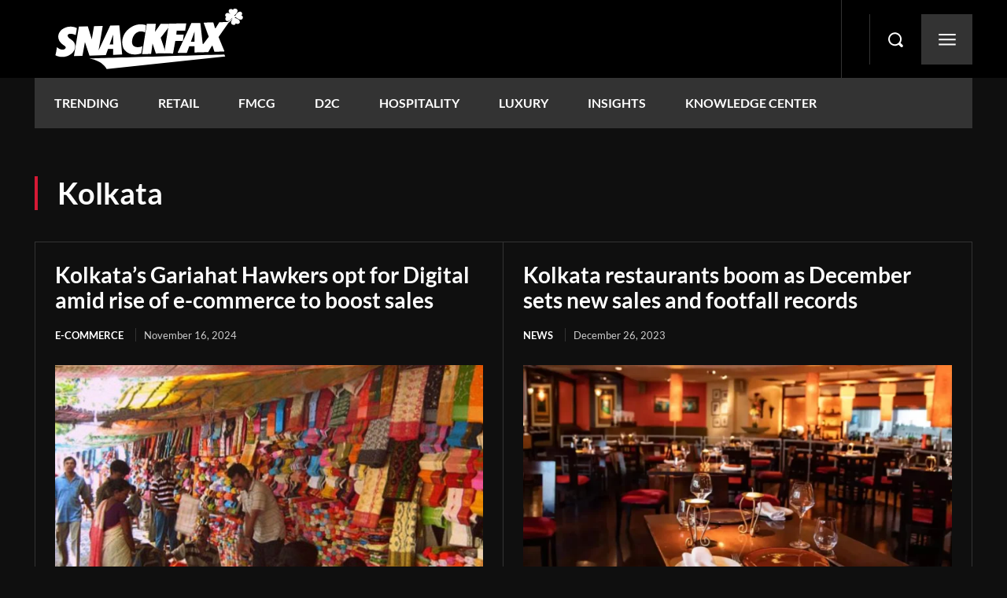

--- FILE ---
content_type: text/html; charset=UTF-8
request_url: https://snackfax.com/tag/kolkata/
body_size: 55718
content:
<!doctype html >
<!--[if IE 8]><html class="ie8" lang="en"> <![endif]-->
<!--[if IE 9]><html class="ie9" lang="en"> <![endif]-->
<!--[if gt IE 8]><!--><html lang="en-US" prefix="og: https://ogp.me/ns#"> <!--<![endif]--><head><script data-no-optimize="1">var litespeed_docref=sessionStorage.getItem("litespeed_docref");litespeed_docref&&(Object.defineProperty(document,"referrer",{get:function(){return litespeed_docref}}),sessionStorage.removeItem("litespeed_docref"));</script> <title>Kolkata News</title><meta charset="UTF-8" /><meta name="viewport" content="width=device-width, initial-scale=1.0"><link rel="pingback" href="https://snackfax.com/xmlrpc.php" /> <script type="litespeed/javascript">(function(s,e,n,d,er){s.Sender=er;s[er]=s[er]||function(){(s[er].q=s[er].q||[]).push(arguments)},s[er].l=1*new Date();var a=e.createElement(n),m=e.getElementsByTagName(n)[0];a.async=1;a.src=d;m.parentNode.insertBefore(a,m)})(window,document,'script','https://cdn.sender.net/accounts_resources/universal.js','sender');sender('61c127aca24365')</script> <meta name="generator" content="Sender.net 2.10.4"/> <script type="litespeed/javascript">var ajaxurl='https://snackfax.com/wp-admin/admin-ajax.php'</script><script type="litespeed/javascript">(function(){var zccmpurl=new URL(document.location.href);var cmp_id=zccmpurl.search.split('zc_rid=')[1];if(cmp_id!=undefined){document.cookie='zc_rid='+cmp_id+';max-age=10800;path=/'}})()</script> <link rel="icon" type="image/png" href="https://snackfax.com/wp-content/uploads/2023/02/cropped-Icon-300x300.png"><meta name="robots" content="follow, index, max-snippet:-1, max-video-preview:-1, max-image-preview:large"/><link rel="canonical" href="https://snackfax.com/tag/kolkata/" /><link rel="next" href="https://snackfax.com/tag/kolkata/page/2/" /><meta property="og:locale" content="en_US" /><meta property="og:type" content="article" /><meta property="og:title" content="Kolkata News" /><meta property="og:url" content="https://snackfax.com/tag/kolkata/" /><meta property="og:site_name" content="Snackfax" /><meta name="twitter:card" content="summary_large_image" /><meta name="twitter:title" content="Kolkata News" /><meta name="twitter:label1" content="Posts" /><meta name="twitter:data1" content="35" /> <script type="application/ld+json" class="rank-math-schema-pro">{"@context":"https://schema.org","@graph":[{"@type":"Person","@id":"https://snackfax.com/#person","name":"Snackfax","url":"http://snackfax.com","sameAs":["https://www.instagram.com/snackfaxdaily","https://www.linkedin.com/company/snackfax"],"email":"info@snackfax.com","image":{"@type":"ImageObject","@id":"https://snackfax.com/#logo","url":"http://snackfax.com/wp-content/uploads/2023/01/SF-Logo-Web-Header.png","contentUrl":"http://snackfax.com/wp-content/uploads/2023/01/SF-Logo-Web-Header.png","caption":"Snackfax","inLanguage":"en-US","width":"1920","height":"1080"}},{"@type":"WebSite","@id":"https://snackfax.com/#website","url":"https://snackfax.com","name":"Snackfax","publisher":{"@id":"https://snackfax.com/#person"},"inLanguage":"en-US"},{"@type":"CollectionPage","@id":"https://snackfax.com/tag/kolkata/#webpage","url":"https://snackfax.com/tag/kolkata/","name":"Kolkata News","isPartOf":{"@id":"https://snackfax.com/#website"},"inLanguage":"en-US"}]}</script> <link rel='dns-prefetch' href='//www.googletagmanager.com' /><link rel='dns-prefetch' href='//fonts.googleapis.com' /><link rel="alternate" type="application/rss+xml" title="Snackfax &raquo; Feed" href="https://snackfax.com/feed/" /><link rel="alternate" type="application/rss+xml" title="Snackfax &raquo; Comments Feed" href="https://snackfax.com/comments/feed/" /><link rel="alternate" type="application/rss+xml" title="Snackfax &raquo; Kolkata Tag Feed" href="https://snackfax.com/tag/kolkata/feed/" /><link rel="alternate" type="application/rss+xml" title="Snackfax &raquo; Stories Feed" href="https://snackfax.com/web-stories/feed/"><link data-optimized="2" rel="stylesheet" href="https://snackfax.com/wp-content/litespeed/css/6c4dd121b5ad915e96aa9b19d54d386e.css?ver=10912" /> <script id="cookie-notice-front-js-before" type="litespeed/javascript">var cnArgs={"ajaxUrl":"https:\/\/snackfax.com\/wp-admin\/admin-ajax.php","nonce":"feb42fafa2","hideEffect":"fade","position":"bottom","onScroll":!1,"onScrollOffset":100,"onClick":!1,"cookieName":"cookie_notice_accepted","cookieTime":2592000,"cookieTimeRejected":2592000,"globalCookie":!1,"redirection":!1,"cache":!0,"revokeCookies":!1,"revokeCookiesOpt":"automatic"}</script> <script type="text/javascript" src="https://snackfax.com/wp-includes/js/jquery/jquery.min.js?ver=3.7.1" id="jquery-core-js"></script> <script type="litespeed/javascript" data-src="https://snackfax.com/wp-includes/js/jquery/jquery-migrate.min.js?ver=3.4.1" id="jquery-migrate-js"></script> 
 <script type="litespeed/javascript" data-src="https://www.googletagmanager.com/gtag/js?id=GT-PLTMF6Z" id="google_gtagjs-js"></script> <script id="google_gtagjs-js-after" type="litespeed/javascript">window.dataLayer=window.dataLayer||[];function gtag(){dataLayer.push(arguments)}
gtag("set","linker",{"domains":["snackfax.com"]});gtag("js",new Date());gtag("set","developer_id.dZTNiMT",!0);gtag("config","GT-PLTMF6Z")</script> <link rel="https://api.w.org/" href="https://snackfax.com/wp-json/" /><link rel="alternate" title="JSON" type="application/json" href="https://snackfax.com/wp-json/wp/v2/tags/213" /><link rel="EditURI" type="application/rsd+xml" title="RSD" href="https://snackfax.com/xmlrpc.php?rsd" /><meta name="generator" content="WordPress 6.8.1" /><meta name="generator" content="Site Kit by Google 1.168.0" /><meta name="generator" content="webp-uploads 2.6.0"> <script>window.tdb_global_vars = {"wpRestUrl":"https:\/\/snackfax.com\/wp-json\/","permalinkStructure":"\/%category%\/%postname%\/"};
        window.tdb_p_autoload_vars = {"isAjax":false,"isAdminBarShowing":false};</script> <meta name="google-adsense-platform-account" content="ca-host-pub-2644536267352236"><meta name="google-adsense-platform-domain" content="sitekit.withgoogle.com"><meta name="generator" content="Elementor 3.29.0; features: additional_custom_breakpoints, e_local_google_fonts; settings: css_print_method-external, google_font-enabled, font_display-auto"><meta name="onesignal" content="wordpress-plugin"/> <script type="litespeed/javascript">window.OneSignalDeferred=window.OneSignalDeferred||[];OneSignalDeferred.push(function(OneSignal){var oneSignal_options={};window._oneSignalInitOptions=oneSignal_options;oneSignal_options.serviceWorkerParam={scope:'/wp-content/plugins/onesignal-free-web-push-notifications/sdk_files/push/onesignal/'};oneSignal_options.serviceWorkerPath='OneSignalSDKWorker.js';OneSignal.Notifications.setDefaultUrl("https://snackfax.com");oneSignal_options.wordpress=!0;oneSignal_options.appId='d6f557dc-95ad-4dea-a947-6e95779dfc00';oneSignal_options.allowLocalhostAsSecureOrigin=!0;oneSignal_options.welcomeNotification={};oneSignal_options.welcomeNotification.title="";oneSignal_options.welcomeNotification.message="";oneSignal_options.path="https://snackfax.com/wp-content/plugins/onesignal-free-web-push-notifications/sdk_files/";oneSignal_options.safari_web_id="web.onesignal.auto.597eddd1-7088-4460-8312-f4c61675b8f7";oneSignal_options.promptOptions={};oneSignal_options.promptOptions.actionMessage="Get Instant updates from Snackfax and Stay Updated to the Indian & Global consumer markets.";oneSignal_options.promptOptions.acceptButtonText="Let's Do it!";oneSignal_options.notifyButton={};oneSignal_options.notifyButton.enable=!0;oneSignal_options.notifyButton.position='bottom-right';oneSignal_options.notifyButton.theme='default';oneSignal_options.notifyButton.size='medium';oneSignal_options.notifyButton.showCredit=!1;oneSignal_options.notifyButton.text={};oneSignal_options.notifyButton.colors={};oneSignal_options.notifyButton.colors['circle.background']='#ff003c';OneSignal.init(window._oneSignalInitOptions);OneSignal.Slidedown.promptPush()});function documentInitOneSignal(){var oneSignal_elements=document.getElementsByClassName("OneSignal-prompt");var oneSignalLinkClickHandler=function(event){OneSignal.Notifications.requestPermission();event.preventDefault()};for(var i=0;i<oneSignal_elements.length;i++)
oneSignal_elements[i].addEventListener('click',oneSignalLinkClickHandler,!1);}
if(document.readyState==='complete'){documentInitOneSignal()}else{window.addEventListener("load",function(event){documentInitOneSignal()})}</script>  <script type="text/javascript" id="td-generated-header-js">var tdBlocksArray = []; //here we store all the items for the current page

	    // td_block class - each ajax block uses a object of this class for requests
	    function tdBlock() {
		    this.id = '';
		    this.block_type = 1; //block type id (1-234 etc)
		    this.atts = '';
		    this.td_column_number = '';
		    this.td_current_page = 1; //
		    this.post_count = 0; //from wp
		    this.found_posts = 0; //from wp
		    this.max_num_pages = 0; //from wp
		    this.td_filter_value = ''; //current live filter value
		    this.is_ajax_running = false;
		    this.td_user_action = ''; // load more or infinite loader (used by the animation)
		    this.header_color = '';
		    this.ajax_pagination_infinite_stop = ''; //show load more at page x
	    }

        // td_js_generator - mini detector
        ( function () {
            var htmlTag = document.getElementsByTagName("html")[0];

	        if ( navigator.userAgent.indexOf("MSIE 10.0") > -1 ) {
                htmlTag.className += ' ie10';
            }

            if ( !!navigator.userAgent.match(/Trident.*rv\:11\./) ) {
                htmlTag.className += ' ie11';
            }

	        if ( navigator.userAgent.indexOf("Edge") > -1 ) {
                htmlTag.className += ' ieEdge';
            }

            if ( /(iPad|iPhone|iPod)/g.test(navigator.userAgent) ) {
                htmlTag.className += ' td-md-is-ios';
            }

            var user_agent = navigator.userAgent.toLowerCase();
            if ( user_agent.indexOf("android") > -1 ) {
                htmlTag.className += ' td-md-is-android';
            }

            if ( -1 !== navigator.userAgent.indexOf('Mac OS X')  ) {
                htmlTag.className += ' td-md-is-os-x';
            }

            if ( /chrom(e|ium)/.test(navigator.userAgent.toLowerCase()) ) {
               htmlTag.className += ' td-md-is-chrome';
            }

            if ( -1 !== navigator.userAgent.indexOf('Firefox') ) {
                htmlTag.className += ' td-md-is-firefox';
            }

            if ( -1 !== navigator.userAgent.indexOf('Safari') && -1 === navigator.userAgent.indexOf('Chrome') ) {
                htmlTag.className += ' td-md-is-safari';
            }

            if( -1 !== navigator.userAgent.indexOf('IEMobile') ){
                htmlTag.className += ' td-md-is-iemobile';
            }

        })();

        var tdLocalCache = {};

        ( function () {
            "use strict";

            tdLocalCache = {
                data: {},
                remove: function (resource_id) {
                    delete tdLocalCache.data[resource_id];
                },
                exist: function (resource_id) {
                    return tdLocalCache.data.hasOwnProperty(resource_id) && tdLocalCache.data[resource_id] !== null;
                },
                get: function (resource_id) {
                    return tdLocalCache.data[resource_id];
                },
                set: function (resource_id, cachedData) {
                    tdLocalCache.remove(resource_id);
                    tdLocalCache.data[resource_id] = cachedData;
                }
            };
        })();

    
    
var td_viewport_interval_list=[{"limitBottom":767,"sidebarWidth":228},{"limitBottom":1018,"sidebarWidth":300},{"limitBottom":1140,"sidebarWidth":324}];
var tds_general_modal_image_disable_mob="yes";
var tds_show_more_info="Show more info";
var tds_show_less_info="Show less info";
var tdc_is_installed="yes";
var tdc_domain_active=false;
var td_ajax_url="https:\/\/snackfax.com\/wp-admin\/admin-ajax.php?td_theme_name=Newspaper&v=12.7.1";
var td_get_template_directory_uri="https:\/\/snackfax.com\/wp-content\/plugins\/td-composer\/legacy\/common";
var tds_snap_menu="";
var tds_logo_on_sticky="";
var tds_header_style="";
var td_please_wait="Please wait...";
var td_email_user_pass_incorrect="User or password incorrect!";
var td_email_user_incorrect="Email or username incorrect!";
var td_email_incorrect="Email incorrect!";
var td_user_incorrect="Username incorrect!";
var td_email_user_empty="Email or username empty!";
var td_pass_empty="Pass empty!";
var td_pass_pattern_incorrect="Invalid Pass Pattern!";
var td_retype_pass_incorrect="Retyped Pass incorrect!";
var tds_more_articles_on_post_enable="";
var tds_more_articles_on_post_time_to_wait="";
var tds_more_articles_on_post_pages_distance_from_top=0;
var tds_captcha="";
var tds_theme_color_site_wide="#d61935";
var tds_smart_sidebar="";
var tdThemeName="Newspaper";
var tdThemeNameWl="Newspaper";
var td_magnific_popup_translation_tPrev="Previous (Left arrow key)";
var td_magnific_popup_translation_tNext="Next (Right arrow key)";
var td_magnific_popup_translation_tCounter="%curr% of %total%";
var td_magnific_popup_translation_ajax_tError="The content from %url% could not be loaded.";
var td_magnific_popup_translation_image_tError="The image #%curr% could not be loaded.";
var tdBlockNonce="6808196f9d";
var tdMobileMenu="enabled";
var tdMobileSearch="enabled";
var tdDateNamesI18n={"month_names":["January","February","March","April","May","June","July","August","September","October","November","December"],"month_names_short":["Jan","Feb","Mar","Apr","May","Jun","Jul","Aug","Sep","Oct","Nov","Dec"],"day_names":["Sunday","Monday","Tuesday","Wednesday","Thursday","Friday","Saturday"],"day_names_short":["Sun","Mon","Tue","Wed","Thu","Fri","Sat"]};
var td_reset_pass_empty="Please enter a new password before proceeding.";
var td_reset_pass_confirm_empty="Please confirm the new password before proceeding.";
var td_reset_pass_not_matching="Please make sure that the passwords match.";
var tdb_modal_confirm="Save";
var tdb_modal_cancel="Cancel";
var tdb_modal_confirm_alt="Yes";
var tdb_modal_cancel_alt="No";
var td_deploy_mode="deploy";
var td_ad_background_click_link="";
var td_ad_background_click_target="";</script>  <script type="litespeed/javascript">(function(w,d,e,u,f,l,n){w[f]=w[f]||function(){(w[f].q=w[f].q||[]).push(arguments)},l=d.createElement(e),l.async=1,l.src=u,n=d.getElementsByTagName(e)[0],n.parentNode.insertBefore(l,n)})(window,document,'script','https://assets.mailerlite.com/js/universal.js','ml');ml('account','1469535')</script> <link rel="icon" href="https://snackfax.com/wp-content/uploads/2024/09/cropped-favicon-32x32.png" sizes="32x32" /><link rel="icon" href="https://snackfax.com/wp-content/uploads/2024/09/cropped-favicon-192x192.png" sizes="192x192" /><link rel="apple-touch-icon" href="https://snackfax.com/wp-content/uploads/2024/09/cropped-favicon-180x180.png" /><meta name="msapplication-TileImage" content="https://snackfax.com/wp-content/uploads/2024/09/cropped-favicon-270x270.png" /><style type="text/css" id="wp-custom-css">/* .td-social-handler {
    color: #444;
    border: 4px solid #e9e9e9;
    border-radius: 2px;
}
.td-today-news-slanted-title > .td-element-style {
	transform: skew(-10deg);
}
@media (min-width: 768px) and (max-width: 1018px) {
.tdi_54 .tdb-menu > li {
	margin-right: 20px !important;
}
	.tdi_36 .tdb-logo-svg-wrap svg {
	width: 450px !important;
	height: auto;
}
}
@media (min-width: 1141px) and (max-width: 1180px) {
.tdi_54 .tdb-menu > li {
	margin-right: 19px !important;
}
}
.tdc-row .career-main-wrapper {
	border: 1px solid #e1e1e1;
	max-width: 1000px;
	margin: 0 auto;
	margin-bottom: 20px;
	padding: 20px 10px;
}
.tdc-row .career-main-heading {
	margin: 0 auto;
	max-width: 1080px;
}


 */

.block-mega-child-cats {
    display: none;
}

.tdc-content-wrap .e-con {
	max-width: 1140px;
	margin-left: auto;
	margin-right: auto;
}

.post-type-archive .td-footer-wrap .tdm-social-item-wrap {
	display: inline-block;
}

.post-type-archive a {
	color: white;
}</style></head><body class="archive tag tag-kolkata tag-213 wp-theme-Newspaper cookies-not-set td-standard-pack global-block-template-1 elementor-default elementor-kit-121 tdb-template  tdc-header-template  tdc-footer-template td-full-layout" itemscope="itemscope" itemtype="https://schema.org/WebPage"><div class="td-scroll-up" data-style="style1"><i class="td-icon-menu-up"></i></div><div class="td-menu-background" style="visibility:hidden"></div><div id="td-mobile-nav" style="visibility:hidden"><div class="td-mobile-container"><div class="td-menu-socials-wrap"><div class="td-menu-socials"></div><div class="td-mobile-close">
<span><i class="td-icon-close-mobile"></i></span></div></div><div class="td-menu-login-section"><div class="td-guest-wrap"><div class="td-menu-login"><a id="login-link-mob">Sign in</a></div></div></div><div class="td-mobile-content"><div class="menu-new-header-2025-container"><ul id="menu-new-header-2026" class="td-mobile-main-menu"><li class="menu-item menu-item-type-custom menu-item-object-custom menu-item-first menu-item-71076"><a href="#">TRENDING</a></li><li class="menu-item menu-item-type-taxonomy menu-item-object-category menu-item-70661"><a href="https://snackfax.com/industry/retail-and-ecom/">RETAIL</a></li><li class="menu-item menu-item-type-taxonomy menu-item-object-category menu-item-70662"><a href="https://snackfax.com/fmcg/">FMCG</a></li><li class="menu-item menu-item-type-taxonomy menu-item-object-category menu-item-70663"><a href="https://snackfax.com/industry/d2c/">D2C</a></li><li class="menu-item menu-item-type-taxonomy menu-item-object-category menu-item-70664"><a href="https://snackfax.com/hospitality/">HOSPITALITY</a></li><li class="menu-item menu-item-type-taxonomy menu-item-object-category menu-item-70665"><a href="https://snackfax.com/luxury/">LUXURY</a></li><li class="menu-item menu-item-type-custom menu-item-object-custom menu-item-has-children menu-item-70813"><a href="#">INSIGHTS<i class="td-icon-menu-right td-element-after"></i></a><ul class="sub-menu"><li class="menu-item menu-item-type-taxonomy menu-item-object-category menu-item-70667"><a href="https://snackfax.com/growth/marketing-and-branding/">ADVERTISING</a></li><li class="menu-item menu-item-type-taxonomy menu-item-object-category menu-item-70666"><a href="https://snackfax.com/leadership/">LEADERSHIP</a></li><li class="menu-item menu-item-type-taxonomy menu-item-object-category menu-item-70799"><a href="https://snackfax.com/investments/">INVESTMENTS</a></li></ul></li><li class="menu-item menu-item-type-custom menu-item-object-custom menu-item-has-children menu-item-71074"><a href="#">KNOWLEDGE CENTER<i class="td-icon-menu-right td-element-after"></i></a><ul class="sub-menu"><li class="menu-item menu-item-type-post_type menu-item-object-page menu-item-70668"><a href="https://snackfax.com/all-videos/">PODCAST</a></li><li class="menu-item menu-item-type-taxonomy menu-item-object-category menu-item-70817"><a href="https://snackfax.com/zero-to-one/">ZERO TO ONE</a></li><li class="menu-item menu-item-type-taxonomy menu-item-object-category menu-item-70815"><a href="https://snackfax.com/expert-insights/">EXPERT INSIGHTS</a></li><li class="menu-item menu-item-type-taxonomy menu-item-object-category menu-item-70816"><a href="https://snackfax.com/blitzscaling/">BLITZ SCALING</a></li><li class="menu-item menu-item-type-custom menu-item-object-custom menu-item-70814"><a href="https://snack.school">SNACK SCHOOL</a></li></ul></li></ul></div></div></div><div id="login-form-mobile" class="td-register-section"><div id="td-login-mob" class="td-login-animation td-login-hide-mob"><div class="td-login-close">
<span class="td-back-button"><i class="td-icon-read-down"></i></span><div class="td-login-title">Sign in</div><div class="td-mobile-close">
<span><i class="td-icon-close-mobile"></i></span></div></div><form class="td-login-form-wrap" action="#" method="post"><div class="td-login-panel-title"><span>Welcome!</span>Log into your account</div><div class="td_display_err"></div><div class="td-login-inputs"><input class="td-login-input" autocomplete="username" type="text" name="login_email" id="login_email-mob" value="" required><label for="login_email-mob">your username</label></div><div class="td-login-inputs"><input class="td-login-input" autocomplete="current-password" type="password" name="login_pass" id="login_pass-mob" value="" required><label for="login_pass-mob">your password</label></div>
<input type="button" name="login_button" id="login_button-mob" class="td-login-button" value="LOG IN"><div class="td-login-info-text">
<a href="#" id="forgot-pass-link-mob">Forgot your password?</a></div><div class="td-login-register-link"></div><div class="td-login-info-text"><a class="privacy-policy-link" href="https://snackfax.com/privacy-policy/">Privacy Policy</a></div></form></div><div id="td-forgot-pass-mob" class="td-login-animation td-login-hide-mob"><div class="td-forgot-pass-close">
<a href="#" aria-label="Back" class="td-back-button"><i class="td-icon-read-down"></i></a><div class="td-login-title">Password recovery</div></div><div class="td-login-form-wrap"><div class="td-login-panel-title">Recover your password</div><div class="td_display_err"></div><div class="td-login-inputs"><input class="td-login-input" type="text" name="forgot_email" id="forgot_email-mob" value="" required><label for="forgot_email-mob">your email</label></div>
<input type="button" name="forgot_button" id="forgot_button-mob" class="td-login-button" value="Send My Pass"></div></div></div></div><div class="td-search-background" style="visibility:hidden"></div><div class="td-search-wrap-mob" style="visibility:hidden"><div class="td-drop-down-search"><form method="get" class="td-search-form" action="https://snackfax.com/"><div class="td-search-close">
<span><i class="td-icon-close-mobile"></i></span></div><div role="search" class="td-search-input">
<span>Search</span>
<input id="td-header-search-mob" type="text" value="" name="s" autocomplete="off" /></div></form><div id="td-aj-search-mob" class="td-ajax-search-flex"></div></div></div><div id="td-outer-wrap" class="td-theme-wrap"><div class="td-header-template-wrap" style="position: relative"><div class="td-header-mobile-wrap "><div id="tdi_1" class="tdc-zone"><div class="tdc_zone tdi_2  wpb_row td-pb-row"  ><style scoped>.tdi_2{min-height:0}.td-header-mobile-wrap{position:relative;width:100%}</style><div id="tdi_3" class="tdc-row"><div class="vc_row tdi_4  wpb_row td-pb-row" ><style scoped>.tdi_4,.tdi_4 .tdc-columns{min-height:0}.tdi_4,.tdi_4 .tdc-columns{display:block}.tdi_4 .tdc-columns{width:100%}.tdi_4:before,.tdi_4:after{display:table}</style><div class="vc_column tdi_6  wpb_column vc_column_container tdc-column td-pb-span12"><style scoped>.tdi_6{vertical-align:baseline}.tdi_6>.wpb_wrapper,.tdi_6>.wpb_wrapper>.tdc-elements{display:block}.tdi_6>.wpb_wrapper>.tdc-elements{width:100%}.tdi_6>.wpb_wrapper>.vc_row_inner{width:auto}.tdi_6>.wpb_wrapper{width:auto;height:auto}@media (max-width:767px){.tdi_6>.wpb_wrapper,.tdi_6>.wpb_wrapper>.tdc-elements{display:flex;flex-direction:row;flex-wrap:nowrap;justify-content:flex-start;align-items:center}.tdi_6>.wpb_wrapper>.tdc-elements{width:100%}.tdi_6>.wpb_wrapper>.vc_row_inner{width:auto}.tdi_6>.wpb_wrapper{width:100%;height:100%}}</style><div class="wpb_wrapper" ><div class="td_block_wrap tdb_header_logo tdi_7 td-pb-border-top td_block_template_1 tdb-header-align"  data-td-block-uid="tdi_7" ><style>@media (max-width:767px){.tdi_7{position:relative}}</style><style>.tdb-header-align{vertical-align:middle}.tdb_header_logo{margin-bottom:0;clear:none}.tdb_header_logo .tdb-logo-a,.tdb_header_logo h1{display:flex;pointer-events:auto;align-items:flex-start}.tdb_header_logo h1{margin:0;line-height:0}.tdb_header_logo .tdb-logo-img-wrap img{display:block}.tdb_header_logo .tdb-logo-svg-wrap+.tdb-logo-img-wrap{display:none}.tdb_header_logo .tdb-logo-svg-wrap svg{width:50px;display:block;transition:fill .3s ease}.tdb_header_logo .tdb-logo-text-wrap{display:flex}.tdb_header_logo .tdb-logo-text-title,.tdb_header_logo .tdb-logo-text-tagline{-webkit-transition:all 0.2s ease;transition:all 0.2s ease}.tdb_header_logo .tdb-logo-text-title{background-size:cover;background-position:center center;font-size:75px;font-family:serif;line-height:1.1;color:#222;white-space:nowrap}.tdb_header_logo .tdb-logo-text-tagline{margin-top:2px;font-size:12px;font-family:serif;letter-spacing:1.8px;line-height:1;color:#767676}.tdb_header_logo .tdb-logo-icon{position:relative;font-size:46px;color:#000}.tdb_header_logo .tdb-logo-icon-svg{line-height:0}.tdb_header_logo .tdb-logo-icon-svg svg{width:46px;height:auto}.tdb_header_logo .tdb-logo-icon-svg svg,.tdb_header_logo .tdb-logo-icon-svg svg *{fill:#000}.tdi_7 .tdb-logo-a,.tdi_7 h1{flex-direction:row;align-items:center;justify-content:flex-start}.tdi_7 .tdb-logo-svg-wrap{display:block}.tdi_7 .tdb-logo-svg-wrap+.tdb-logo-img-wrap{display:none}.tdi_7 .tdb-logo-img-wrap{display:block}.tdi_7 .tdb-logo-text-tagline{margin-top:0;margin-left:2px;color:var(--news-hub-light-grey);font-family:Lato!important;font-size:17px!important;line-height:1.4!important;font-weight:700!important;}.tdi_7 .tdb-logo-text-wrap{flex-direction:row;align-items:baseline;align-items:flex-start}.tdi_7 .tdb-logo-icon-svg svg{width:28px}.tdi_7 .tdb-logo-icon{margin-right:6px;top:-1px;color:var(--news-hub-white)}.tdi_7 .tdb-logo-icon:last-child{margin-right:0}.tdi_7 .tdb-logo-text-title{color:var(--news-hub-white);font-family:Lato!important;font-size:17px!important;line-height:1.4!important;font-weight:700!important;}.tdi_7 .tdb-logo-a:hover .tdb-logo-text-title{color:var(--news-hub-white);background:none;-webkit-text-fill-color:initial;background-position:center center}.tdi_7 .tdb-logo-a:hover .tdb-logo-text-tagline{color:var(--news-hub-light-grey);background:none;-webkit-text-fill-color:initial;background-position:center center}.tdi_7 .tdb-logo-icon-svg svg,.tdi_7 .tdb-logo-icon-svg svg *{fill:var(--news-hub-white)}@media (max-width:767px){.tdb_header_logo .tdb-logo-text-title{font-size:36px}}@media (max-width:767px){.tdb_header_logo .tdb-logo-text-tagline{font-size:11px}}@media (min-width:1019px) and (max-width:1140px){.tdi_7 .tdb-logo-icon-svg svg{width:26px}.tdi_7 .tdb-logo-icon{margin-right:5px}.tdi_7 .tdb-logo-icon:last-child{margin-right:0}.tdi_7 .tdb-logo-text-title{font-size:16px!important;}.tdi_7 .tdb-logo-text-tagline{font-size:16px!important;}}@media (min-width:768px) and (max-width:1018px){.tdi_7 .tdb-logo-icon-svg svg{width:23px}.tdi_7 .tdb-logo-icon{margin-right:4px}.tdi_7 .tdb-logo-icon:last-child{margin-right:0}.tdi_7 .tdb-logo-text-title{font-size:15px!important;}.tdi_7 .tdb-logo-text-tagline{font-size:15px!important;}}@media (max-width:767px){.tdi_7 .tdb-logo-img{max-width:40%}.tdi_7 .tdb-logo-text-title{display:none;font-size:16px!important;}.tdi_7 .tdb-logo-text-tagline{display:none;font-size:16px!important;}.tdi_7 .tdb-logo-icon-svg svg{width:26px}.tdi_7 .tdb-logo-icon{margin-right:5px;display:none}.tdi_7 .tdb-logo-icon:last-child{margin-right:0}}</style><div class="tdi_7_rand_style td-element-style"><div class="td-element-style-before"><style>/* phone */
@media (max-width: 767px)
{
.tdi_7_rand_style > .td-element-style-before{
content:'' !important;
width:100% !important;
height:100% !important;
position:absolute !important;
top:0 !important;
left:0 !important;
display:block !important;
z-index:0 !important;
background-image:url("http://snackfax.com/wp-content/uploads/2024/09/snackfax-red-bg4.avif") !important;
background-position:center center !important;
background-size:cover !important;
}
}</style></div></div><div class="tdb-block-inner td-fix-index"><a class="tdb-logo-a" href="https://snackfax.com/" aria-label="Logo"><span class="tdb-logo-svg-wrap"><?xml version="1.0" encoding="utf-8"?><svg version="1.1" xmlns="http://www.w3.org/2000/svg" xmlns:xlink="http://www.w3.org/1999/xlink" viewBox="0 0 272 90" style="width: 100%; height: auto;" preserveAspectRatio="xMinYMid meet" xml:space="preserve"><g id="Layer_1">
<g>
<path class="st0" d="M48.68,32.44c0,0-8.12-4.59-16.71,1.31c0,0-7.16,4.8-3.82,12.66c0,0,1.15,3.17,6.41,6.59
c0.35,0.23,0.66,0.51,0.89,0.83c0.53,0.75,0.91,2-1.26,3.12c-0.23,0.12-0.47,0.2-0.73,0.25c-0.86,0.17-2.95,0.36-5.31-0.97
c0,0-0.42-0.23-0.92-0.56c-0.45-0.3-0.86-0.64-1.18-1.06c-0.2-0.26-0.29-0.35-0.53,0.96c-0.03,0.16-0.02,0.32-0.04,0.47
c-0.19,1.18-0.91,5.85-1.39,7.16c0,0-0.48,0.66,0.72,1.09c0,0,9.55,4.8,18.38-2.84c0,0,6.16-5.68,2.24-12.55
c0,0-1.53-2.29-4.87-4.26c0,0-2.98-2-2.42-4c0.12-0.42,0.41-0.77,0.8-1.01c0.65-0.39,1.96-0.86,4.24-0.45c0,0,3.1,0.66,4.06,1.31
c0,0,0,0.22,0.24-0.66C47.49,39.87,48.68,33.1,48.68,32.44z"/>
<polygon class="st0" points="51.04,30.75 61.33,30.48 65.87,45.55 68.49,30.26 78.52,30.04 73.74,58.21 87.11,29.61 97.61,29.39
100.95,63.01 90.45,63.45 90.53,57.6 90.53,39.91 82.1,63.67 63.24,64.32 57.99,48.6 55.12,64.54 45.34,64.76     "/>
<path class="st0" d="M128.4,29.17c0,0-10.98-4.8-21.72,5.9c0,0-8.83,8.3-4.54,20.09c0,0,4.54,11.57,20.77,6.55l1.43-8.52
c0,0-0.24,0.22-1.19,0.66c0,0-3,1.05-6.05,0.47c-0.09-0.02-0.18-0.02-0.27-0.04c-1.32-0.42-5.3-1.04-4.43-7.85
c0,0,0.95-7.86,7.64-9.83c0,0,3.58-1.09,7.16,0.87C127.21,37.47,127.92,34.41,128.4,29.17z"/>
<path class="st0" d="M181.01,26.55h9.57c0.26,0,0.47,0.18,0.5,0.41l2.6,23.46c0.05,0.42,0.65,0.56,0.91,0.21l6.01-7.96
c0.09-0.12,0.11-0.28,0.06-0.42l-5.67-15.56c-0.11-0.29,0.13-0.6,0.46-0.6l10.15-0.2c0.23,0,0.44,0.14,0.49,0.34l1.73,6
c0.11,0.4,0.7,0.47,0.92,0.11l4.03-6.45c0.09-0.14,0.25-0.23,0.42-0.23l8.79-0.21c0,0,1.66,0,5.69-4.32
c0.03-0.03,0.05-0.07,0.07-0.1c0.14-0.28,0.63-1.34-1.69,1.36c0,0.01-0.01,0.01-0.01,0.02c-0.09,0.13-1.5,1.96-3.58,1.96
c0,0-1.18,0-1.9-0.65c-0.01-0.01-0.01-0.01-0.02-0.02c-0.13-0.13-0.94-1.08-0.7-2.61c0,0,0-0.66,0.95-1.31c0,0,0.44-0.2-0.38-0.61
c-0.07-0.03-0.13-0.08-0.17-0.13c-0.21-0.26-0.75-1.08-0.46-2.18c0.33-1.26,1.66-2.11,3.05-1.92c0.73,0.09,1.6,0.4,2.5,1.14
c0,0,0.48,0.22-0.95-1.31c0,0-0.95-1.09-0.72-2.4c0,0,0.22-1.99,2.93-1.98c0.36,0,0.72,0.08,1.04,0.23
c0.33,0.16,0.69,0.44,0.81,0.87c0,0,0,0.57,0.38-0.4c0.09-0.23,0.23-0.45,0.43-0.61c0.46-0.39,1.41-0.87,3.01-0.29
c0,0,2.38,0.65,1.44,3.48c0,0.01-0.01,0.02-0.01,0.03c-0.08,0.19-1.01,2.36-3.19,3.82c-0.1,0.07-0.17,0.16-0.19,0.27
c0,0,0,0.01,0,0.01c-0.11,0.43,0.45,0.74,0.81,0.45c0.21-0.16,0.44-0.43,0.67-0.85c0,0,0.97-1.94,2.9-3.29
c0.59-0.41,1.31-0.66,2.06-0.65c0.67,0.01,1.45,0.21,2.01,0.94c0.36,0.47,0.51,1.05,0.44,1.62c-0.06,0.49-0.23,1.16-0.72,1.82
c0,0-0.22,0.4,0.38,0.43c0.07,0,0.14,0.02,0.2,0.05c0.35,0.18,1.34,0.81,0.86,2.57c0,0-0.24,1.31-1.67,1.75
c0,0-2.15,0.22-3.34-0.66c0,0-1.71-0.98-2.91-2.01c-0.15-0.13-0.33-0.23-0.52-0.27c-0.14-0.03-0.29-0.02-0.42,0.07
c-0.18,0.13-0.25,0.36-0.18,0.55c0.09,0.23,0.37,0.54,1.17,0.78c0,0,4.54,1.31,4.54,4.37c0,0,0,1.95-2.59,2.18
c-0.03,0-0.05,0-0.08,0c-0.19-0.01-1.15,0-1.87-0.65c0,0-0.24-0.44-0.67,0.96c-0.01,0.03-0.04,0.07-0.08,0.12
c-0.29,0.35-0.71,0.58-1.18,0.65c-0.56,0.09-1.28,0.08-1.89-0.2c0,0-2.39-0.87-1.67-3.49c0,0,0.24-0.87,1.19-2.4
c0,0,0.95-1.74-1.88,1.71c-0.02,0.02-0.04,0.04-0.06,0.06c-0.24,0.19-1.84,1.47-2.32,1.91c-0.03,0.02-0.04,0.04-0.06,0.07
c-0.58,0.83-10.09,14.43-11.3,16.16c-0.08,0.12-0.09,0.26-0.04,0.4l6.58,15.99c0.12,0.3-0.11,0.61-0.46,0.62l-10.6,0.2
c-0.23,0-0.43-0.13-0.49-0.33l-1.94-6.22c-0.12-0.39-0.71-0.45-0.92-0.09l-4.05,6.86c-0.08,0.14-0.25,0.24-0.43,0.24l-15.21,0.42
c-0.27,0.01-0.35,0.12-0.35-0.92v-3.12c-0.01-0.25,0-3.12,0-3.12V36.79l-8.62,23.96c-0.07,0.18-0.26,0.3-0.47,0.3h-9.68
c-0.36,0-0.6-0.34-0.46-0.64l15.61-33.58C180.62,26.66,180.81,26.55,181.01,26.55z"/>
<path class="st0" d="M63,67.6c0,0,110.17-3.37,155.69-4.63l1.04,2.23L83.05,79.82C83.05,79.82,78.99,70.44,63,67.6z"/>
<rect x="82.01" y="51.35" class="st0" width="13.24" height="5.2"/>
<rect x="175.65" y="48.23" class="st0" width="13.24" height="5.2"/>
<polygon class="st0" points="129.31,27.42 139.71,27.42 138.77,36.79 145.39,27.42 154.85,27.42 154.7,31.35 145.35,43.58
149.88,57.22 149.88,61.51 139.71,61.76 135.93,50.31 134.26,62.36 123.87,62.44     "/>
<polygon class="st0" points="154.85,27.29 174.83,26.99 173.54,35.48 163.71,35.48 163.36,39.91 171.87,39.91 170.93,47.19
162.19,47.19 159.57,61.76 149.29,61.53     "/>
</g>
</g>
<g id="Layer_2">
<path class="st1" d="M59.17,27.29c0,0-10.38-5.04-18.99,3.43c0,0-5.52,5.45-1.99,11.9c0,0,2.27,4.91,3.42,6.51
c0.11,0.16,0.18,0.34,0.18,0.52c0,0.27-0.16,0.51-0.95,0.03c0,0-1.32-1.21-2.65-2.02c0,0-1.99-1.01-2.65,1.41
c0,0-1.1,8.07-1.55,9.28c0,0,5.96,11.1,6.4,12.91c0,0,0.22,1.41,2.43,1.21L75.3,72.5c0,0,7.5,0.18,9.49,8.25
c0,0,0.22,1.21,1.99,1.01c1.77-0.2,1.77-0.2,1.77-0.2s78.7-12.22,133.01-18.29c0.27-0.03,0.55-0.05,0.82-0.05
c0.59,0,2.05-0.27,1.33-3.04c0,0-2-6.25-6.19-12.31c0,0-0.85-0.93-0.32-1.43c0.27-0.26,0.54-0.52,0.74-0.83
c1.62-2.49,7.53-11.57,10.18-15.9c0,0,0.34-0.77,1.01-0.7c0.29,0.03,0.59,0.04,0.88-0.03c1.91-0.45,8-2.47,8.93-9.77
c0,0,1.32-7.67-7.51-11.5c0,0-11.26-4.04-16.34,7.06c0,0-0.88,2.82-0.22,5.85v0.2H210c0,0-0.48,0-1.03,0.62
c-0.17,0.19-0.3,0.4-0.41,0.62c-0.22,0.43-0.99,1.99-1.21,2.19c0,0-0.22,0.2-0.44-0.2c0,0-0.88-2.82-2.21-2.82l-11.04,0.2
c0,0-0.44,0-0.88,0.4c0,0-0.44,0.4-0.88,0c0,0-0.22-0.2-0.44-0.2l-10.38,0.2c-0.05,0-0.29,0-0.47,0c-0.19,0-0.38,0.05-0.54,0.14
c-0.33,0.2-0.84,0.69-1.42,1.87c0,0-0.22,0.4-0.44-0.4c0,0-0.22-0.81-0.44-1.21c0,0-0.2-0.36-1.17-0.23
c-0.11,0.02-0.21,0.03-0.32,0.03l-27.66,0.8c0,0-1.56-0.17-2.1,1.26c-0.11,0.29-0.53,0.35-0.73,0.11
c-0.02-0.02-0.04-0.05-0.06-0.07c-0.1-0.12-0.18-0.26-0.25-0.4c-0.12-0.22-0.49-0.69-1.5-0.69l-10.6,0.4c0,0-0.88,0-0.88,0.4
c0,0-0.88,0-1.55-0.2c0,0-7.29-1.82-14.35,2.22c0,0-3.97,2.22-6.62,5.65c0,0-0.66,1.21-1.1-0.2c0,0-0.88-2.62-3.31-6.66
c0,0-0.22-0.59-1.34-0.43c-0.1,0.01-0.2,0.03-0.31,0.03l-10.05,0.4c0,0-1.32,0-2.43,3.63c-0.01,0.03-0.03,0.07-0.06,0.13
c-0.1,0.19-0.18,0.38-0.25,0.58c-0.21,0.58-0.46,0.74-0.79-0.3c0,0-1.1-3.83-2.65-3.63l-10.24,0.2c-0.08,0-0.17-0.03-0.25-0.02
c-0.99,0.03-1.91-0.2-2.1,2.04l-0.44,3.03c0,0,0,1.01-0.44,0.2c0.05,0.09-1.55-3.86-2.21-4.64c0,0-0.22-0.4-1.32-0.4l-9.94,0.2
c0,0-1.06-0.16-1.44,0.67c-0.08,0.17-0.11,0.35-0.11,0.53L59.17,27.29z"/>
</g>
</svg>
</span><span class="tdb-logo-icon tdb-logo-icon-svg" ><svg version="1.1" xmlns="http://www.w3.org/2000/svg" viewBox="0 0 1024 1024"><path d="M835.584 663.479c0 37.326-30.258 67.584-67.584 67.584s-67.584-30.258-67.584-67.584c0-37.326 30.258-67.584 67.584-67.584s67.584 30.258 67.584 67.584zM579.584 220.087c0 37.326-30.258 67.584-67.584 67.584s-67.584-30.258-67.584-67.584c0-37.326 30.258-67.584 67.584-67.584s67.584 30.258 67.584 67.584zM470.016 671.671c0-36.864-14.336-81.92-30.72-113.664-19.456-30.72-51.2-64.512-83.968-83.968l-189.44-110.592-71.68 46.080 225.28 128c21.504 12.288 43.008 35.84 56.32 56.32 11.264 21.504 20.48 52.224 20.48 76.8l-1.024 260.096 75.776-38.912-1.024-220.16zM667.648 474.039c-32.768 18.432-63.488 53.248-83.968 83.968-16.384 31.744-30.72 76.8-30.72 113.664v220.16l75.776 38.912-1.024-259.072c0-25.6 9.216-55.296 20.48-76.8 13.312-20.48 34.816-44.032 56.32-56.32l225.28-128-71.68-46.080-190.464 109.568zM397.312 401.335c32.768 18.432 77.824 28.672 113.664 30.72 35.84-2.048 81.92-12.288 113.664-30.72l190.464-109.568-4.096-84.992-222.208 131.072c-21.504 12.288-52.224 19.456-76.8 20.48-24.576-1.024-55.296-8.192-76.8-20.48l-224.256-131.072-4.096 84.992 190.464 109.568zM323.584 663.479c0 37.326-30.258 67.584-67.584 67.584s-67.584-30.258-67.584-67.584c0-37.326 30.258-67.584 67.584-67.584s67.584 30.258 67.584 67.584z"></path></svg></span><span class="tdb-logo-text-wrap"><span class="tdb-logo-text-title">News</span><span class="tdb-logo-text-tagline">Hub</span></span></a></div></div><div class="td_block_wrap tdb_mobile_search tdi_8 td-pb-border-top td_block_template_1 tdb-header-align"  data-td-block-uid="tdi_8" ><style>@media (max-width:767px){.tdi_8{margin-left:auto!important}}</style><style>.tdb_mobile_search{margin-bottom:0;clear:none}.tdb_mobile_search a{display:inline-block!important;position:relative;text-align:center;color:var(--td_theme_color,#4db2ec)}.tdb_mobile_search a>span{display:flex;align-items:center;justify-content:center}.tdb_mobile_search svg{height:auto}.tdb_mobile_search svg,.tdb_mobile_search svg *{fill:var(--td_theme_color,#4db2ec)}#tdc-live-iframe .tdb_mobile_search a{pointer-events:none}.td-search-opened{overflow:hidden}.td-search-opened #td-outer-wrap{position:static}.td-search-opened .td-search-wrap-mob{position:fixed;height:calc(100% + 1px)}.td-search-opened .td-drop-down-search{height:calc(100% + 1px);overflow-y:scroll;overflow-x:hidden}.tdi_8{display:inline-block}.tdi_8 .tdb-header-search-button-mob i{font-size:22px;width:55px;height:55px;line-height:55px}.tdi_8 .tdb-header-search-button-mob svg{width:22px}.tdi_8 .tdb-header-search-button-mob .tdb-mobile-search-icon-svg{width:55px;height:55px;display:flex;justify-content:center}.tdi_8 .tdb-header-search-button-mob{color:var(--news-hub-white)}.tdi_8 .tdb-header-search-button-mob svg,.tdi_8 .tdb-header-search-button-mob svg *{fill:var(--news-hub-white)}.td-search-wrap-mob .td-module-exclusive .td-module-title a:before{display:inline-block}@media (min-width:1019px) and (max-width:1140px){}@media (min-width:768px) and (max-width:1018px){}@media (max-width:767px){.tdi_8 .tdb-header-search-button-mob i{font-size:20px;width:48px;height:48px;line-height:48px}.tdi_8 .tdb-header-search-button-mob svg{width:20px}.tdi_8 .tdb-header-search-button-mob .tdb-mobile-search-icon-svg{width:48px;height:48px;display:flex;justify-content:center}}</style><div class="tdb-block-inner td-fix-index"><span class="tdb-header-search-button-mob dropdown-toggle" data-toggle="dropdown"><i class="tdb-mobile-search-icon td-icon-search"></i></span></div></div><div class="td_block_wrap tds_menu_login tdi_9  td_block_template_1"  data-td-block-uid="tdi_9" ><style>@media (max-width:767px){.tdi_9{margin-right:20px!important;margin-bottom:0px!important;margin-left:6px!important}}</style><style>.tds_menu_login{vertical-align:middle;z-index:1001}.tds_menu_login .tdw-block-inner{font-size:0;line-height:0}.tds_menu_login .tdw-wml-wrap{position:relative}.tds_menu_login .tdw-wml-link{position:relative;display:flex;flex-wrap:wrap;cursor:pointer}.tds_menu_login .tdw-wml-icon-wrap{position:relative}.tds_menu_login .tdw-wml-icon{display:block;color:#000}.tds_menu_login .tdw-wml-icon-svg{line-height:0}.tds_menu_login .tdw-wml-avatar{position:relative;display:block;width:25px;height:25px;background-repeat:no-repeat;background-size:cover;background-position:center;border-radius:100px}.tds_menu_login .tdw-wml-user{position:relative;display:flex;align-items:center;font-size:13px;color:#000}.tds_menu_login .tdw-wml-menu{position:relative;width:100%;font-size:13px;line-height:1.2;font-size:14px;line-height:21px;z-index:10}.tds_menu_login .tdw-wml-menu-inner{background-color:#fff;border-width:0;border-style:solid;border-color:#000;position:relative}.tds_menu_login .tdw-wml-menu-header,.tds_menu_login .tdw-wml-menu-footer{padding:11px 20px}.tds_menu_login .tdw-wml-menu-header{border-bottom:1px solid #eaeaea}.tds_menu_login .tdw-wml-menu-content{padding:10px 20px}.tds_menu_login .tdw-wml-menu-list{list-style-type:none;margin:0}.tds_menu_login .tdw-wml-menu-list li{margin-left:0;line-height:2.2}.tds_menu_login .tdw-wml-menu-list .tdw-wml-menu-item-sep{height:1px;margin:8px 0;background-color:#eaeaea}.tds_menu_login .tdw-wml-menu-list li a,.tds_menu_login .tdw-wml-menu-footer a{color:#000}.tds_menu_login .tdw-wml-menu-list li a:hover,.tds_menu_login .tdw-wml-menu-list a.is-active,.tds_menu_login .tdw-wml-menu-footer a:hover{color:var(--td_theme_color,#4db2ec)}.tds_menu_login .tdw-wml-menu-footer{border-top:1px solid #eaeaea}.tds_menu_login .tdw-wml-menu-footer a{display:flex;align-items:center}.tds_menu_login .tdw-wml-menu-footer .tdw-wml-logout-icon{margin-left:7px}.tds_menu_login .tdw-wml-menu-footer .tdw-wml-logout-icon-svg{line-height:0}.tds_menu_login .tdw-wml-guest .tdw-wml-menu-content{display:flex;align-items:center;padding:15px 20px}.tds_menu_login .tdw-wml-guest .tdw-wml-menu-content a{font-size:11px;line-height:1}.tds_menu_login .tdw-wml-login-link{padding:9px 14px 11px;background-color:var(--td_theme_color,#4db2ec);color:#fff;border:0 solid #000}.tds_menu_login .tdw-wml-login-link:hover{background-color:#222}.tds_menu_login .tdw-wml-register-link{margin-left:12px;color:#000}.tds_menu_login .tdw-wml-register-link:hover{color:var(--td_theme_color,#4db2ec)}.tds_menu_login .tdw-wml-icon-wrap:after{content:'';display:none;position:absolute;bottom:-18px;left:50%;transform:translateX(-50%);width:0;height:0;border-left:6px solid transparent;border-right:6px solid transparent;border-bottom:6px solid #fff;z-index:11}.tds_menu_login .tdw-wml-wrap:hover .tdw-wml-icon-wrap:after{display:block}body .tdi_9 .tdw-wml-wrap{display:inline-block}body .tdi_9 .tdw-wml-wrap:hover .tdw-wml-menu{opacity:1;visibility:visible}body .tdi_9 .tdw-wml-menu{position:absolute;top:100%;right:0;left:6px;width:200px;opacity:0;visibility:hidden;left:0;right:auto;transform:none}body .tdi_9 .tdw-wml-menu:before{content:'';display:block;width:100%;height:18px}body .tdi_9 .tdw-wml-menu-inner{margin-right:-12px;right:8%;background-color:var(--news-hub-black);box-shadow:0px 2px 6px 0px rgba(0,0,0,0.2)}body .tdi_9 .tdw-wml-icon{font-size:24px}body .tdi_9 .tdw-wml-avatar{display:block}body .tdi_9 .tdw-wml-icon-wrap,body .tdi_9 .tdw-wml-avatar{margin-right:12px}body .tdi_9 .tdw-wml-user{top:0px;display:flex}body .tdi_9 .td_block_inner{text-align:left}body .tdi_9{display:inline-block}body .tdi_9 .tdw-wml-account .tdw-wml-menu-header{border-bottom-style:solid;color:var(--news-hub-light-grey);border-bottom-color:var(--news-hub-dark-grey)}body .tdi_9 .tdw-wml-menu-footer .tdw-wml-logout-icon{font-size:14px}body .tdi_9 .tdw-wml-menu-footer{border-top-style:solid}body .tdi_9 .tdw-wml-guest .tdw-wml-menu-header{border-bottom-style:solid}body .tdi_9 .tdw-wml-login-link{border-style:solid}body .tdi_9 .tdw-wml-avatar:after,body .tdi_9 .tdw-wml-icon-wrap:after,body .tdi_9 .tdw-wml-link:after{border-bottom-color:rgba(0,0,0,0)}body .tdi_9 .tdw-wml-menu-list li a{color:var(--news-hub-white)}body .tdi_9 .tdw-wml-menu-list li a:hover,body .tdi_9 .tdw-wml-menu-list a.is-active{color:var(--news-hub-accent-hover)}body .tdi_9 .tdw-wml-menu-list .tdw-wml-menu-item-sep{background-color:var(--news-hub-dark-grey)}body .tdi_9 .tdw-wml-account .tdw-wml-menu-footer a{color:var(--news-hub-white)}body .tdi_9 .tdw-wml-account .tdw-wml-menu-footer a .tdw-wml-logout-icon svg,body .tdi_9 .tdw-wml-account .tdw-wml-menu-footer a .tdw-wml-logout-icon svg *{fill:var(--news-hub-white)}body .tdi_9 .tdw-wml-account .tdw-wml-menu-footer a:hover{color:var(--news-hub-accent-hover)}body .tdi_9 .tdw-wml-account .tdw-wml-menu-footer a:hover .tdw-wml-logout-icon svg,body .tdi_9 .tdw-wml-account .tdw-wml-menu-footer a:hover .tdw-wml-logout-icon svg *{fill:var(--news-hub-accent-hover)}body .tdi_9 .tdw-wml-account .tdw-wml-menu-footer{border-top-color:var(--news-hub-dark-grey)}@media (max-width:767px){body .tdi_9 .tdw-wml-icon{font-size:20px}body .tdi_9 .tdw-wml-avatar{width:20px;height:20px}body .tdi_9 .tdw-wml-icon-wrap,body .tdi_9 .tdw-wml-avatar{margin-right:0px}body .tdi_9 .tdw-wml-user{display:none}body .tdi_9 .tdw-wml-menu:before{height:18px}body .tdi_9 .tdw-wml-avatar:after,body .tdi_9 .tdw-wml-icon-wrap:after,body .tdi_9 .tdw-wml-link:after{bottom:-18px}body .tdi_9 .tdw-wml-menu{width:180px;text-align:left;right:0;left:auto;transform:none}body .tdi_9 .tdw-wml-menu-inner{right:-3%;box-shadow:none}body .tdi_9 .tdw-wml-account .tdw-wml-menu-header{padding:10px 15px 8px;font-family:Lato!important;font-size:12px!important;line-height:1.3!important}body .tdi_9 .tdw-wml-account .tdw-wml-menu-content{padding:8px 15px}body .tdi_9 .tdw-wml-menu-list li{margin-bottom:6px;font-family:Lato!important;font-size:12px!important;line-height:1.3!important}body .tdi_9 .tdw-wml-menu-list li:not(.tdw-wml-menu-item-sep):last-child{margin-bottom:0}body .tdi_9 .tdw-wml-menu-footer{padding:8px 15px 10px}body .tdi_9 .tdw-wml-guest .tdw-wml-menu-header{padding:10px 15px 8px;font-family:Lato!important;font-size:12px!important;line-height:1.3!important}body .tdi_9 .tdw-wml-guest .tdw-wml-menu-content{padding:8px 15px 10px}body .tdi_9 .tdw-wml-account .tdw-wml-menu-footer{font-family:Lato!important;font-size:12px!important;line-height:1.3!important}body .tdi_9 .tdw-wml-login-link{font-family:Lato!important;font-weight:700!important;text-transform:uppercase!important}body .tdi_9 .tdw-wml-register-link{font-family:Lato!important;font-weight:700!important;text-transform:uppercase!important}}</style><div id=tdi_9 class="tdw-block-inner"><div class="tdw-wml-wrap"><div class="tdw-wml-link tdw-wml-popup"><div class="tdw-wml-icon-wrap"><i class="tdw-wml-icon td-icon-profile"></i></div><span class="tdw-wml-user">My account</span></div><div class="tdw-wml-menu tdw-wml-guest"><div class="tdw-wml-menu-inner"><div class="tdw-wml-menu-header">Get into your account.</div><div class="tdw-wml-menu-content"><a class="tdw-wml-login-link tdw-wml-popup" href="https://snackfax.com/tds-my-account-5/">Login</a><a class="tdw-wml-register-link tdw-wml-popup" href="https://snackfax.com/tds-login-register-5/?signup">Register</a></div></div></div></div></div></div><div class="tdm_block td_block_wrap td_block_wrap tdm_block_popup tdi_10 td-pb-border-top td_block_template_1"  data-td-block-uid="tdi_10" ><style>@media (max-width:767px){.tdi_10{margin-right:-20px!important;margin-bottom:0px!important}}</style><style>.tdm-popup-modal-prevent-scroll{overflow:hidden}.tdm-popup-modal-wrap,.tdm-popup-modal-bg{top:0;left:0;width:100%;height:100%}.tdm-popup-modal-wrap{position:fixed;display:flex;z-index:10002}.tdm-popup-modal-bg{position:absolute}.tdm-popup-modal{display:flex;flex-direction:column;position:relative;background-color:#fff;width:700px;max-width:100%;max-height:100%;border-radius:3px;overflow:hidden;z-index:1}.tdm-pm-header{display:flex;align-items:center;width:100%;padding:19px 25px 16px;z-index:10}.tdm-pmh-title{margin:0;padding:0;font-size:18px;line-height:1.2;font-weight:600;color:#1D2327}a.tdm-pmh-title:hover{color:var(--td_theme_color,#4db2ec)}.tdm-pmh-close{position:relative;margin-left:auto;font-size:14px;color:#878d93;cursor:pointer}.tdm-pmh-close *{pointer-events:none}.tdm-pmh-close svg{width:14px;fill:#878d93}.tdm-pmh-close:hover{color:#000}.tdm-pmh-close:hover svg{fill:#000}.tdm-pm-body{flex:1;padding:30px 25px;overflow:auto;overflow-x:hidden}.tdm-pm-body>p:empty{display:none}.tdm-pm-body .tdc-row:not([class*='stretch_row_']),.tdm-pm-body .tdc-row-composer:not([class*='stretch_row_']){width:auto!important;max-width:1240px}.tdm-popup-modal-over-screen,.tdm-popup-modal-over-screen .tdm-pm-body .tdb_header_search .tdb-search-form,.tdm-popup-modal-over-screen .tdm-pm-body .tdb_header_logo .tdb-logo-a,.tdm-popup-modal-over-screen .tdm-pm-body .tdb_header_logo h1{pointer-events:none}.tdm-popup-modal-over-screen .tdm-btn{pointer-events:none!important}.tdm-popup-modal-over-screen .tdm-popup-modal-bg{opacity:0;transition:opacity .2s ease-in}.tdm-popup-modal-over-screen.tdm-popup-modal-open .tdm-popup-modal-bg{opacity:1;transition:opacity .2s ease-out}.tdm-popup-modal-over-screen.tdm-popup-modal-open .tdm-popup-modal,.tdm-popup-modal-over-screen.tdm-popup-modal-open .tdm-pm-body .tdb_header_search .tdb-search-form,.tdm-popup-modal-over-screen.tdm-popup-modal-open .tdm-pm-body .tdb_header_logo .tdb-logo-a,.tdm-popup-modal-over-screen.tdm-popup-modal-open .tdm-pm-body .tdb_header_logo h1{pointer-events:auto}.tdm-popup-modal-over-screen.tdm-popup-modal-open .tdm-btn{pointer-events:auto!important}.tdm-popup-modal:hover .td-admin-edit{display:block;z-index:11}#tdm-popup-modal-td_m_f9be{align-items:center;justify-content:flex-end}#tdm-popup-modal-td_m_f9be.tdm-popup-modal-over-screen .tdm-popup-modal{opacity:0;transform:translateX(calc(100% + 1px));transition:opacity .2s ease-in,transform .2s ease-in}#tdm-popup-modal-td_m_f9be.tdm-popup-modal-over-screen.tdm-popup-modal-open .tdm-popup-modal{opacity:1;transform:translateX(0);transition:opacity .2s ease-out,transform .2s ease-out}#tdm-popup-modal-td_m_f9be .tdm-popup-modal{box-shadow:0px 2px 4px 0px rgba(0,0,0,0.2);background-color:var(--news-hub-dark-grey)}#tdm-popup-modal-td_m_f9be .tdm-pm-header{display:flex;position:absolute;top:0;left:0;pointer-events:none;border-width:1px;border-style:solid;border-color:#EBEBEB}#tdm-popup-modal-td_m_f9be.tdm-popup-modal-over-screen.tdm-popup-modal-open .tdm-pmh-close{pointer-events:auto}#tdm-popup-modal-td_m_f9be .tdm-pmh-close{top:0px;color:var(--news-hub-light-grey)}#tdm-popup-modal-td_m_f9be.tdm-popup-modal-open{pointer-events:auto}#tdm-popup-modal-td_m_f9be .tdm-popup-modal-bg{background:rgba(0,0,0,0.85)}#tdm-popup-modal-td_m_f9be .tdm-pmh-close svg{fill:var(--news-hub-light-grey)}#tdm-popup-modal-td_m_f9be .tdm-pmh-close:hover{color:var(--news-hub-white)}#tdm-popup-modal-td_m_f9be .tdm-pmh-close:hover svg{fill:var(--news-hub-white)}@media (min-width:783px){.admin-bar .tdm-popup-modal-wrap{padding-top:32px}}@media (max-width:782px){.admin-bar .tdm-popup-modal-wrap{padding-top:46px}}@media (min-width:1141px){.tdm-pm-body .tdc-row:not([class*='stretch_row_']),.tdm-pm-body .tdc-row-composer:not([class*='stretch_row_']){padding-left:24px;padding-right:24px}}@media (min-width:1019px) and (max-width:1140px){.tdm-pm-body .tdc-row:not([class*='stretch_row_']),.tdm-pm-body .tdc-row-composer:not([class*='stretch_row_']){padding-left:20px;padding-right:20px}}@media (max-width:767px){.tdm-pm-body .tdc-row:not([class*='stretch_row_']){padding-left:20px;padding-right:20px}}@media (min-width:1019px) and (max-width:1140px){#tdm-popup-modal-td_m_f9be .tdm-pm-header{border-width:1px;border-style:solid;border-color:#EBEBEB}}@media (min-width:768px) and (max-width:1018px){#tdm-popup-modal-td_m_f9be .tdm-pm-header{border-width:1px;border-style:solid;border-color:#EBEBEB}}@media (max-width:767px){body .tdi_10 .tds-button .tdm-btn-icon{position:relative;top:-1px}#tdm-popup-modal-td_m_f9be .tdm-popup-modal{width:100%;height:100%;border-width:4px 0 0 0;border-style:solid;border-color:var(--news-hub-accent);box-shadow:none}#tdm-popup-modal-td_m_f9be .tdm-pmh-close{font-size:12px}#tdm-popup-modal-td_m_f9be .tdm-pmh-close svg{width:12px}#tdm-popup-modal-td_m_f9be .tdm-pm-header{padding:23px 20px 20px;border-width:0px;border-style:solid;border-color:#EBEBEB}#tdm-popup-modal-td_m_f9be .tdm-pm-body{padding:0px}}</style><style>body .tdi_11{background-color:var(--news-hub-dark-grey)}body .tdi_11:before{background-color:var(--news-hub-dark-grey)}.tdi_11 .tdm-btn-icon:last-child{margin-left:14px}@media (max-width:767px){.tdi_11{padding:12px;height:auto;line-height:1}.tdi_11 svg{width:24px;height:auto}.tdi_11 .tdm-btn-icon:last-child{margin-left:0px}}</style><div class="tds-button td-fix-index"><a
href="#"
title=""
class="tds-button1 tdm-btn tdm-btn-lg tdi_11 " ><span class="tdm-btn-text"></span><span class="tdm-btn-icon tdm-btn-icon-svg" ><svg version="1.1" xmlns="http://www.w3.org/2000/svg" viewBox="0 0 1024 1024"><path d="M931.901 316.261h-839.803v-82.104h839.803v82.104zM931.881 562.246h-839.741v-82.145h839.741v82.145zM931.881 808.119h-839.762v-82.115h839.762v82.115z"></path></svg></span></a></div><div id="tdm-popup-modal-td_m_f9be" class="tdm-popup-modal-wrap tdm-popup-modal-over-screen" style="display:none;" ><div class="tdm-popup-modal-bg"></div><div class="tdm-popup-modal td-theme-wrap"><div class="tdm-pm-header"><div class="tdm-pmh-close" ><i class="td-icon-modal-close"></i></div></div><div class="tdm-pm-body"><div id="tdi_12" class="tdc-zone"><div class="tdc_zone tdi_13  wpb_row td-pb-row"  ><style scoped>.tdi_13{min-height:0}</style><div id="tdi_14" class="tdc-row"><div class="vc_row tdi_15  wpb_row td-pb-row" ><style scoped>.tdi_15,.tdi_15 .tdc-columns{min-height:0}.tdi_15,.tdi_15 .tdc-columns{display:block}.tdi_15 .tdc-columns{width:100%}.tdi_15:before,.tdi_15:after{display:table}@media (min-width:768px){.tdi_15{margin-left:-25px;margin-right:-25px}.tdi_15 .tdc-row-video-background-error,.tdi_15>.vc_column,.tdi_15>.tdc-columns>.vc_column{padding-left:25px;padding-right:25px}}@media (min-width:1019px) and (max-width:1140px){@media (min-width:768px){.tdi_15{margin-left:-20px;margin-right:-20px}.tdi_15 .tdc-row-video-background-error,.tdi_15>.vc_column,.tdi_15>.tdc-columns>.vc_column{padding-left:20px;padding-right:20px}}}@media (min-width:768px) and (max-width:1018px){@media (min-width:768px){.tdi_15{margin-left:-15px;margin-right:-15px}.tdi_15 .tdc-row-video-background-error,.tdi_15>.vc_column,.tdi_15>.tdc-columns>.vc_column{padding-left:15px;padding-right:15px}}}@media (max-width:767px){@media (min-width:768px){.tdi_15{margin-left:-20px;margin-right:-20px}.tdi_15 .tdc-row-video-background-error,.tdi_15>.vc_column,.tdi_15>.tdc-columns>.vc_column{padding-left:20px;padding-right:20px}}}.tdi_15{padding-top:25px!important;padding-bottom:25px!important;border-color:#444444!important;border-style:solid!important;border-width:0px 0px 1px 0px!important}.tdi_15 .td_block_wrap{text-align:left}@media (min-width:1019px) and (max-width:1140px){.tdi_15{padding-top:20px!important;padding-bottom:20px!important}}@media (min-width:768px) and (max-width:1018px){.tdi_15{padding-top:15px!important;padding-bottom:15px!important}}@media (max-width:767px){.tdi_15{padding-top:20px!important;padding-bottom:20px!important}}</style><div class="vc_column tdi_17  wpb_column vc_column_container tdc-column td-pb-span12"><style scoped>.tdi_17{vertical-align:baseline}.tdi_17>.wpb_wrapper,.tdi_17>.wpb_wrapper>.tdc-elements{display:block}.tdi_17>.wpb_wrapper>.tdc-elements{width:100%}.tdi_17>.wpb_wrapper>.vc_row_inner{width:auto}.tdi_17>.wpb_wrapper{width:auto;height:auto}</style><div class="wpb_wrapper" ><div class="td_block_wrap tdb_header_logo tdi_18 td-pb-border-top td_block_template_1 tdb-header-align"  data-td-block-uid="tdi_18" ><style>.tdc-row .tdi_18 .tdb-logo-a,.tdc-row .tdi_18 h1{flex-direction:row;align-items:center;justify-content:center}.tdc-row .tdi_18 .tdb-logo-svg-wrap{max-width:70%;display:block}.tdc-row .tdi_18 .tdb-logo-svg-wrap svg{width:70%!important;height:auto}.tdc-row .tdi_18 .tdb-logo-svg-wrap+.tdb-logo-img-wrap{display:none}.tdc-row .tdi_18 .tdb-logo-img{max-width:30%}.tdc-row .tdi_18 .tdb-logo-img-wrap{display:block}.tdc-row .tdi_18 .tdb-logo-text-tagline{margin-top:0;margin-left:2px;display:none;color:var(--news-hub-light-grey);font-family:Lato!important;font-size:17px!important;line-height:1.4!important;font-weight:700!important;}.tdc-row .tdi_18 .tdb-logo-text-title{display:none;color:var(--news-hub-white);font-family:Lato!important;font-size:17px!important;line-height:1.4!important;font-weight:700!important;}.tdc-row .tdi_18 .tdb-logo-text-wrap{flex-direction:row;align-items:baseline;align-items:flex-start}.tdc-row .tdi_18 .tdb-logo-icon-svg svg{width:28px}.tdc-row .tdi_18 .tdb-logo-icon{margin-right:6px;top:-1px;display:none;color:var(--news-hub-white)}.tdc-row .tdi_18 .tdb-logo-icon:last-child{margin-right:0}.tdc-row .tdi_18 .tdb-logo-a:hover .tdb-logo-text-title{color:var(--news-hub-white);background:none;-webkit-text-fill-color:initial;background-position:center center}.tdc-row .tdi_18 .tdb-logo-a:hover .tdb-logo-text-tagline{color:var(--news-hub-light-grey);background:none;-webkit-text-fill-color:initial;background-position:center center}.tdc-row .tdi_18 .tdb-logo-icon-svg svg,.tdc-row .tdi_18 .tdb-logo-icon-svg svg *{fill:var(--news-hub-white)}@media (min-width:1019px) and (max-width:1140px){.tdc-row .tdi_18 .tdb-logo-icon-svg svg{width:26px}.tdc-row .tdi_18 .tdb-logo-icon{margin-right:5px}.tdc-row .tdi_18 .tdb-logo-icon:last-child{margin-right:0}.tdc-row .tdi_18 .tdb-logo-text-title{font-size:16px!important;}.tdc-row .tdi_18 .tdb-logo-text-tagline{font-size:16px!important;}}@media (min-width:768px) and (max-width:1018px){.tdc-row .tdi_18 .tdb-logo-icon-svg svg{width:23px}.tdc-row .tdi_18 .tdb-logo-icon{margin-right:4px}.tdc-row .tdi_18 .tdb-logo-icon:last-child{margin-right:0}.tdc-row .tdi_18 .tdb-logo-text-title{font-size:15px!important;}.tdc-row .tdi_18 .tdb-logo-text-tagline{font-size:15px!important;}}@media (max-width:767px){.tdc-row .tdi_18 .tdb-logo-icon-svg svg{width:26px}.tdc-row .tdi_18 .tdb-logo-icon{margin-right:5px}.tdc-row .tdi_18 .tdb-logo-icon:last-child{margin-right:0}.tdc-row .tdi_18 .tdb-logo-text-title{font-size:16px!important;}.tdc-row .tdi_18 .tdb-logo-text-tagline{font-size:16px!important;}}</style><div class="tdb-block-inner td-fix-index"><a class="tdb-logo-a" href="https://snackfax.com/"><span class="tdb-logo-img-wrap"><img data-lazyloaded="1" src="[data-uri]" fetchpriority="high" decoding="async" class="tdb-logo-img" data-src="https://snackfax.com/wp-content/uploads/2024/09/logo-circular-transparent-bg.png.webp" alt="Logo"  title=""  width="1000" height="1000" /></span><span class="tdb-logo-icon tdb-logo-icon-svg" ><svg version="1.1" xmlns="http://www.w3.org/2000/svg" viewBox="0 0 1024 1024"><path d="M835.584 663.479c0 37.326-30.258 67.584-67.584 67.584s-67.584-30.258-67.584-67.584c0-37.326 30.258-67.584 67.584-67.584s67.584 30.258 67.584 67.584zM579.584 220.087c0 37.326-30.258 67.584-67.584 67.584s-67.584-30.258-67.584-67.584c0-37.326 30.258-67.584 67.584-67.584s67.584 30.258 67.584 67.584zM470.016 671.671c0-36.864-14.336-81.92-30.72-113.664-19.456-30.72-51.2-64.512-83.968-83.968l-189.44-110.592-71.68 46.080 225.28 128c21.504 12.288 43.008 35.84 56.32 56.32 11.264 21.504 20.48 52.224 20.48 76.8l-1.024 260.096 75.776-38.912-1.024-220.16zM667.648 474.039c-32.768 18.432-63.488 53.248-83.968 83.968-16.384 31.744-30.72 76.8-30.72 113.664v220.16l75.776 38.912-1.024-259.072c0-25.6 9.216-55.296 20.48-76.8 13.312-20.48 34.816-44.032 56.32-56.32l225.28-128-71.68-46.080-190.464 109.568zM397.312 401.335c32.768 18.432 77.824 28.672 113.664 30.72 35.84-2.048 81.92-12.288 113.664-30.72l190.464-109.568-4.096-84.992-222.208 131.072c-21.504 12.288-52.224 19.456-76.8 20.48-24.576-1.024-55.296-8.192-76.8-20.48l-224.256-131.072-4.096 84.992 190.464 109.568zM323.584 663.479c0 37.326-30.258 67.584-67.584 67.584s-67.584-30.258-67.584-67.584c0-37.326 30.258-67.584 67.584-67.584s67.584 30.258 67.584 67.584z"></path></svg></span><span class="tdb-logo-text-wrap"><span class="tdb-logo-text-title">News</span><span class="tdb-logo-text-tagline">Hub</span></span></a></div></div></div></div></div></div><div id="tdi_19" class="tdc-row"><div class="vc_row tdi_20  wpb_row td-pb-row" ><style scoped>.tdi_20,.tdi_20 .tdc-columns{min-height:0}.tdi_20,.tdi_20 .tdc-columns{display:block}.tdi_20 .tdc-columns{width:100%}.tdi_20:before,.tdi_20:after{display:table}@media (min-width:768px){.tdi_20{margin-left:-25px;margin-right:-25px}.tdi_20 .tdc-row-video-background-error,.tdi_20>.vc_column,.tdi_20>.tdc-columns>.vc_column{padding-left:25px;padding-right:25px}}@media (min-width:1019px) and (max-width:1140px){@media (min-width:768px){.tdi_20{margin-left:-20px;margin-right:-20px}.tdi_20 .tdc-row-video-background-error,.tdi_20>.vc_column,.tdi_20>.tdc-columns>.vc_column{padding-left:20px;padding-right:20px}}}@media (max-width:767px){@media (min-width:768px){.tdi_20{margin-left:-20px;margin-right:-20px}.tdi_20 .tdc-row-video-background-error,.tdi_20>.vc_column,.tdi_20>.tdc-columns>.vc_column{padding-left:20px;padding-right:20px}}}.tdi_20{padding-top:35px!important;padding-bottom:40px!important}.tdi_20 .td_block_wrap{text-align:left}@media (min-width:1019px) and (max-width:1140px){.tdi_20{padding-top:30px!important;padding-bottom:35px!important}}@media (min-width:768px) and (max-width:1018px){.tdi_20{padding-top:25px!important;padding-bottom:30px!important}}@media (max-width:767px){.tdi_20{padding-top:30px!important;padding-bottom:35px!important}}</style><div class="vc_column tdi_22  wpb_column vc_column_container tdc-column td-pb-span12"><style scoped>.tdi_22{vertical-align:baseline}.tdi_22>.wpb_wrapper,.tdi_22>.wpb_wrapper>.tdc-elements{display:block}.tdi_22>.wpb_wrapper>.tdc-elements{width:100%}.tdi_22>.wpb_wrapper>.vc_row_inner{width:auto}.tdi_22>.wpb_wrapper{width:auto;height:auto}</style><div class="wpb_wrapper" ><div class="td_block_wrap td_block_list_menu tdi_23 td-blm-display-accordion td-pb-border-top td_block_template_1 widget"  data-td-block-uid="tdi_23" ><style>.tdi_23{margin-bottom:0px!important}</style><style>.td_block_list_menu ul{flex-wrap:wrap;margin-left:12px}.td_block_list_menu ul li{margin-left:0}.td_block_list_menu ul li a{display:flex;margin-left:0}.td_block_list_menu .td-blm-menu-item-txt{display:flex;align-items:center;flex-grow:1}.td_block_list_menu .sub-menu{padding-left:22px}.td_block_list_menu .sub-menu li{font-size:13px}.td_block_list_menu li.current-menu-item>a,.td_block_list_menu li.current-menu-ancestor>a,.td_block_list_menu li.current-category-ancestor>a,.td_block_list_menu li.current-page-ancestor>a{color:var(--td_theme_color,#4db2ec)}.td_block_list_menu .td-blm-sub-icon{display:flex;align-items:center;justify-content:center;margin-left:.6em;padding:0 .6em;transition:transform .2s ease-in-out}.td_block_list_menu .td-blm-sub-icon svg{display:block;width:1em;height:auto}.td_block_list_menu .td-blm-sub-icon svg,.td_block_list_menu .td-blm-sub-icon svg *{fill:currentColor}.td_block_list_menu.td-blm-display-accordion .menu-item-has-children ul{display:none}.td_block_list_menu.td-blm-display-accordion .menu-item-has-children-open>a>.td-blm-sub-icon{transform:rotate(180deg)}.td_block_list_menu.td-blm-display-horizontal ul{display:flex}body .tdc-row .tdi_23 ul{text-align:left;justify-content:flex-start;margin:0px}body .tdc-row .tdi_23 ul li a{justify-content:flex-start}body .tdc-row .tdi_23 .td-blm-menu-item-txt{flex-grow:1}body .tdc-row .tdi_23 ul li{margin-bottom:13px}body .tdc-row .tdi_23 ul li:last-child{margin-bottom:0}body .tdc-row .tdi_23 a,body .tdc-row .tdi_23 .td-blm-sub-icon{color:var(--news-hub-white)}body .tdc-row .tdi_23 li.current-menu-item>a,body .tdc-row .tdi_23 li.current-menu-ancestor>a,body .tdc-row .tdi_23 li.current-category-ancestor>a,body .tdc-row .tdi_23 li.current-page-ancestor>a,body .tdc-row .tdi_23 a:hover,body .tdc-row .tdi_23 li.current-menu-item>a>.td-blm-sub-icon,body .tdc-row .tdi_23 li.current-menu-ancestor>a>.td-blm-sub-icon,body .tdc-row .tdi_23 li.current-category-ancestor>a>.td-blm-sub-icon,body .tdc-row .tdi_23 li.current-page-ancestor>a>.td-blm-sub-icon,body .tdc-row .tdi_23 a:hover>.td-blm-sub-icon{color:var(--news-hub-accent-hover)}body .tdc-row .tdi_23 li{font-family:Lato!important;font-size:16px!important;line-height:1.4!important;font-weight:700!important}@media (min-width:1019px) and (max-width:1140px){body .tdc-row .tdi_23 ul li{margin-bottom:11px}body .tdc-row .tdi_23 ul li:last-child{margin-bottom:0}body .tdc-row .tdi_23 li{font-size:15px!important}}@media (min-width:768px) and (max-width:1018px){body .tdc-row .tdi_23 ul li{margin-bottom:10px}body .tdc-row .tdi_23 ul li:last-child{margin-bottom:0}body .tdc-row .tdi_23 li{font-size:14px!important;line-height:1.3!important}}@media (max-width:767px){body .tdc-row .tdi_23 li{font-size:15px!important;line-height:1.3!important}}</style><div class="td-block-title-wrap"></div><div id=tdi_23 class="td_block_inner td-fix-index"><div class="menu-main-menu-container"><ul id="menu-main-menu" class="menu"><li id="menu-item-64219" class="menu-item menu-item-type-post_type menu-item-object-page menu-item-home menu-item-64219"><a href="https://snackfax.com/"><span class="td-blm-menu-item-txt">HOME</span></a></li><li id="menu-item-38286" class="menu-item menu-item-type-taxonomy menu-item-object-category menu-item-38286"><a href="https://snackfax.com/latest/"><span class="td-blm-menu-item-txt">LATEST</span></a></li><li id="menu-item-83" class="menu-item menu-item-type-custom menu-item-object-custom menu-item-83"><a href="/category/industry"><span class="td-blm-menu-item-txt">INDUSTRY</span></a></li><li id="menu-item-3434" class="menu-item menu-item-type-taxonomy menu-item-object-category menu-item-3434"><a href="https://snackfax.com/luxury/"><span class="td-blm-menu-item-txt">LUXURY</span></a></li><li id="menu-item-38285" class="menu-item menu-item-type-taxonomy menu-item-object-category menu-item-38285"><a href="https://snackfax.com/growth/"><span class="td-blm-menu-item-txt">GROWTH</span></a></li><li id="menu-item-63187" class="menu-item menu-item-type-custom menu-item-object-custom menu-item-has-children menu-item-63187"><a href="#"><span class="td-blm-menu-item-txt">MORE</span><i class="td-blm-sub-icon td-icon-down"></i></a><ul class="sub-menu" ><li id="menu-item-68687" class="menu-item menu-item-type-post_type menu-item-object-page menu-item-68687"><a href="https://snackfax.com/all-videos/"><span class="td-blm-menu-item-txt">VIDEOS</span></a></li><li id="menu-item-50537" class="menu-item menu-item-type-custom menu-item-object-custom menu-item-50537"><a href="https://snackfax.com/web-stories/"><span class="td-blm-menu-item-txt">WEB STORIES</span></a></li><li id="menu-item-70805" class="menu-item menu-item-type-taxonomy menu-item-object-category menu-item-70805"><a href="https://snackfax.com/social/"><span class="td-blm-menu-item-txt">SOCIAL</span></a></li><li id="menu-item-70804" class="menu-item menu-item-type-taxonomy menu-item-object-category menu-item-70804"><a href="https://snackfax.com/resources/"><span class="td-blm-menu-item-txt">Resources</span></a></li><li id="menu-item-70803" class="menu-item menu-item-type-taxonomy menu-item-object-category menu-item-70803"><a href="https://snackfax.com/expert-insights/"><span class="td-blm-menu-item-txt">Expert Insights</span></a></li><li id="menu-item-70802" class="menu-item menu-item-type-taxonomy menu-item-object-category menu-item-70802"><a href="https://snackfax.com/blitzscaling/"><span class="td-blm-menu-item-txt">Blitzscaling</span></a></li><li id="menu-item-70801" class="menu-item menu-item-type-taxonomy menu-item-object-category menu-item-70801"><a href="https://snackfax.com/zero-to-one/"><span class="td-blm-menu-item-txt">Zero to One</span></a></li></ul></li></ul></div></div></div></div></div></div></div><div id="tdi_24" class="tdc-row tdc-restr-display-none"><div class="vc_row tdi_25  wpb_row td-pb-row tdc-element-style" ><style scoped>.tdi_25,.tdi_25 .tdc-columns{min-height:0}.tdi_25,.tdi_25 .tdc-columns{display:block}.tdi_25 .tdc-columns{width:100%}.tdi_25:before,.tdi_25:after{display:table}@media (min-width:768px){.tdi_25{margin-left:-25px;margin-right:-25px}.tdi_25 .tdc-row-video-background-error,.tdi_25>.vc_column,.tdi_25>.tdc-columns>.vc_column{padding-left:25px;padding-right:25px}}@media (min-width:1019px) and (max-width:1140px){@media (min-width:768px){.tdi_25{margin-left:-20px;margin-right:-20px}.tdi_25 .tdc-row-video-background-error,.tdi_25>.vc_column,.tdi_25>.tdc-columns>.vc_column{padding-left:20px;padding-right:20px}}}@media (max-width:767px){@media (min-width:768px){.tdi_25{margin-left:-20px;margin-right:-20px}.tdi_25 .tdc-row-video-background-error,.tdi_25>.vc_column,.tdi_25>.tdc-columns>.vc_column{padding-left:20px;padding-right:20px}}}.tdi_25{padding-top:22px!important;padding-bottom:22px!important;position:relative}.tdi_25 .td_block_wrap{text-align:left}@media(min-width:1141px){.tdi_25{display:none!important}}@media (min-width:1019px) and (max-width:1140px){.tdi_25{padding-top:17px!important;padding-bottom:17px!important}}@media (min-width:768px) and (max-width:1018px){.tdi_25{padding-top:12px!important;padding-bottom:12px!important}}@media (max-width:767px){.tdi_25{padding-top:17px!important;padding-bottom:17px!important}}</style><div class="tdi_24_rand_style td-element-style" ><style>.tdi_24_rand_style{background-color:#444444!important}</style></div><div class="vc_column tdi_27  wpb_column vc_column_container tdc-column td-pb-span12"><style scoped>.tdi_27{vertical-align:baseline}.tdi_27>.wpb_wrapper,.tdi_27>.wpb_wrapper>.tdc-elements{display:block}.tdi_27>.wpb_wrapper>.tdc-elements{width:100%}.tdi_27>.wpb_wrapper>.vc_row_inner{width:auto}.tdi_27>.wpb_wrapper{width:auto;height:auto}@media(min-width:1141px){.tdi_27{display:none!important}}</style><div class="wpb_wrapper" ><div class="tdm_block td_block_wrap tdm_block_button tdi_28 tdm-content-horiz-left td-pb-border-top td_block_template_1"  data-td-block-uid="tdi_28"     ><style>.tdi_28{margin-bottom:6px!important}@media (min-width:1019px) and (max-width:1140px){.tdi_28{margin-bottom:4px!important}}@media (min-width:768px) and (max-width:1018px){.tdi_28{margin-bottom:2px!important}}@media (max-width:767px){.tdi_28{margin-bottom:4px!important}}</style><style>.tdm_block.tdm_block_button{margin-bottom:0}.tdm_block.tdm_block_button .tds-button{line-height:0}.tdm_block.tdm_block_button.tdm-block-button-inline{display:inline-block}.tdm_block.tdm_block_button.tdm-block-button-full,.tdm_block.tdm_block_button.tdm-block-button-full .tdm-btn{display:block}.tdc-row .tdi_28 .tdm-btn{height:auto;padding:4px 9px}@media (min-width:1019px) and (max-width:1140px){.tdc-row .tdi_28 .tdm-btn{height:auto;padding:3px 9px 4px}}@media (min-width:768px) and (max-width:1018px){.tdc-row .tdi_28 .tdm-btn{height:auto;padding:2px 7px 3px}}@media (max-width:767px){.tdc-row .tdi_28 .tdm-btn{height:auto;padding:3px 9px 4px}}</style><style>body .tdc-row .tdi_29{background-color:var(--news-hub-accent)}body .tdc-row .tdi_29:before{background-color:var(--news-hub-accent-hover)}.tdc-row .tdi_29 .tdm-btn-text,.tdc-row .tdi_29 i{color:var(--news-hub-white)}.tdc-row .tdi_29 svg{fill:var(--news-hub-white)}.tdc-row .tdi_29 svg *{fill:inherit}body .tdc-row .tdi_29:hover .tdm-btn-text,body .tdc-row .tdi_29:hover i{color:var(--news-hub-white);-webkit-text-fill-color:unset;background:transparent;transition:none}body .tdc-row .tdi_29:hover svg{fill:var(--news-hub-white)}body .tdc-row .tdi_29:hover svg *{fill:inherit}.tdc-row .tdi_29{padding:4px 9px;height:auto;line-height:1;font-family:Lato!important;font-size:13px!important;line-height:1.3!important;font-weight:700!important;text-transform:uppercase!important;height:auto}@media (min-width:1019px) and (max-width:1140px){.tdc-row .tdi_29{padding:3px 9px 4px;height:auto;line-height:1;font-size:12px!important}}@media (min-width:768px) and (max-width:1018px){.tdc-row .tdi_29{padding:2px 7px 3px;height:auto;line-height:1;font-size:11px!important}}@media (max-width:767px){.tdc-row .tdi_29{padding:3px 9px 4px;height:auto;line-height:1;font-size:12px!important}}</style><div class="tds-button td-fix-index"><a
href="#"
title="Premium Content"
class="tds-button1 tdm-btn tdm-btn-lg tdi_29 " ><span class="tdm-btn-text">Premium Content</span></a></div></div><div class="tdm_block td_block_wrap tdm_block_button tdi_30 tdm-block-button-inline tdm-content-horiz-left td-pb-border-top td_block_template_1"  data-td-block-uid="tdi_30"     ><style>.tdc-row .tdi_30 .tdm-btn-icon{position:relative;top:1px}</style><style>body .tdc-row .tdi_31 .tdm-btn-text,body .tdc-row .tdi_31 i{color:var(--news-hub-light-grey)}body .tdc-row .tdi_31 svg{fill:var(--news-hub-light-grey)}body .tdc-row .tdi_31 svg *{fill:inherit}body .tdc-row .tdi_31:hover .tdm-btn-text,body .tdc-row .tdi_31:hover i{color:var(--news-hub-white);-webkit-text-fill-color:unset;background:transparent;transition:none}body .tdc-row .tdi_31:hover svg{fill:var(--news-hub-white)}body .tdc-row .tdi_31:hover svg *{fill:inherit}.tdc-row .tdi_31{font-family:Lato!important;font-size:13px!important;line-height:1.3!important;font-weight:400!important;height:auto}@media (min-width:1019px) and (max-width:1140px){.tdc-row .tdi_31{font-size:12px!important}}@media (min-width:768px) and (max-width:1018px){.tdc-row .tdi_31{font-size:11px!important}}@media (max-width:767px){.tdc-row .tdi_31{font-size:12px!important}}</style><div class="tds-button td-fix-index"><a href="#"  title="Read our exclusive articles" class="tds-button5 tdm-btn tdm-btn-lg tdi_31 " ><span class="tdm-btn-text">Read our exclusive articles</span></a></div></div></div></div></div></div><div id="tdi_32" class="tdc-row"><div class="vc_row tdi_33  wpb_row td-pb-row" ><style scoped>.tdi_33,.tdi_33 .tdc-columns{min-height:0}.tdi_33,.tdi_33 .tdc-columns{display:block}.tdi_33 .tdc-columns{width:100%}.tdi_33:before,.tdi_33:after{display:table}@media (min-width:768px){.tdi_33{margin-left:-25px;margin-right:-25px}.tdi_33 .tdc-row-video-background-error,.tdi_33>.vc_column,.tdi_33>.tdc-columns>.vc_column{padding-left:25px;padding-right:25px}}@media (min-width:1019px) and (max-width:1140px){@media (min-width:768px){.tdi_33{margin-left:-20px;margin-right:-20px}.tdi_33 .tdc-row-video-background-error,.tdi_33>.vc_column,.tdi_33>.tdc-columns>.vc_column{padding-left:20px;padding-right:20px}}}@media (min-width:768px) and (max-width:1018px){@media (min-width:768px){.tdi_33{margin-left:-15px;margin-right:-15px}.tdi_33 .tdc-row-video-background-error,.tdi_33>.vc_column,.tdi_33>.tdc-columns>.vc_column{padding-left:15px;padding-right:15px}}}@media (max-width:767px){@media (min-width:768px){.tdi_33{margin-left:-20px;margin-right:-20px}.tdi_33 .tdc-row-video-background-error,.tdi_33>.vc_column,.tdi_33>.tdc-columns>.vc_column{padding-left:20px;padding-right:20px}}}.tdi_33{padding-top:20px!important;padding-bottom:25px!important}.tdi_33 .td_block_wrap{text-align:left}@media (min-width:1019px) and (max-width:1140px){.tdi_33{padding-top:15px!important;padding-bottom:20px!important}}@media (min-width:768px) and (max-width:1018px){.tdi_33{padding-top:10px!important;padding-bottom:15px!important}}@media (max-width:767px){.tdi_33{padding-top:10px!important;padding-bottom:15px!important}}</style><div class="vc_column tdi_35  wpb_column vc_column_container tdc-column td-pb-span12"><style scoped>.tdi_35{vertical-align:baseline}.tdi_35>.wpb_wrapper,.tdi_35>.wpb_wrapper>.tdc-elements{display:block}.tdi_35>.wpb_wrapper>.tdc-elements{width:100%}.tdi_35>.wpb_wrapper>.vc_row_inner{width:auto}.tdi_35>.wpb_wrapper{width:auto;height:auto}</style><div class="wpb_wrapper" ><div class="tdm_block td_block_wrap tdm_block_socials tdi_36 tdm-content-horiz-left td-pb-border-top td_block_template_1"  data-td-block-uid="tdi_36" ><style>.tdi_37 .tdm-social-item i{font-size:15px;vertical-align:middle;line-height:33px}.tdi_37 .tdm-social-item i.td-icon-linkedin,.tdi_37 .tdm-social-item i.td-icon-pinterest,.tdi_37 .tdm-social-item i.td-icon-blogger,.tdi_37 .tdm-social-item i.td-icon-vimeo{font-size:12px}.tdi_37 .tdm-social-item{width:33px;height:33px;margin:7px 14px 7px 0}.tdi_37 .tdm-social-item-wrap:last-child .tdm-social-item{margin-right:0!important}.tdi_37 .tdm-social-item i,.tds-team-member2 .tdi_37.tds-social1 .tdm-social-item i{color:var(--news-hub-light-grey)}.tdi_37 .tdm-social-item-wrap:hover i,.tds-team-member2 .tdi_37.tds-social1 .tdm-social-item:hover i{color:var(--news-hub-white)}.tdi_37 .tdm-social-text{display:none;margin-left:2px;margin-right:18px}@media (min-width:1019px) and (max-width:1140px){.tdi_37 .tdm-social-item i{font-size:13px;vertical-align:middle;line-height:28.6px}.tdi_37 .tdm-social-item i.td-icon-linkedin,.tdi_37 .tdm-social-item i.td-icon-pinterest,.tdi_37 .tdm-social-item i.td-icon-blogger,.tdi_37 .tdm-social-item i.td-icon-vimeo{font-size:10.4px}.tdi_37 .tdm-social-item{width:28.6px;height:28.6px;margin:6px 12px 6px 0}}@media (min-width:768px) and (max-width:1018px){.tdi_37 .tdm-social-item i{font-size:11px;vertical-align:middle;line-height:24.2px}.tdi_37 .tdm-social-item i.td-icon-linkedin,.tdi_37 .tdm-social-item i.td-icon-pinterest,.tdi_37 .tdm-social-item i.td-icon-blogger,.tdi_37 .tdm-social-item i.td-icon-vimeo{font-size:8.8px}.tdi_37 .tdm-social-item{width:24.2px;height:24.2px;margin:5px 10px 5px 0}}@media (max-width:767px){.tdi_37 .tdm-social-item i{font-size:13px;vertical-align:middle;line-height:28.6px}.tdi_37 .tdm-social-item i.td-icon-linkedin,.tdi_37 .tdm-social-item i.td-icon-pinterest,.tdi_37 .tdm-social-item i.td-icon-blogger,.tdi_37 .tdm-social-item i.td-icon-vimeo{font-size:10.4px}.tdi_37 .tdm-social-item{width:28.6px;height:28.6px;margin:5px 10px 5px 0}}</style><div class="tdm-social-wrapper tds-social1 tdi_37"><div class="tdm-social-item-wrap"><a href="https://www.facebook.com/snackfaxdaily/" target="_blank" title="Facebook" class="tdm-social-item" rel="nofollow noopener"><i class="td-icon-font td-icon-facebook"></i><span style="display: none">Facebook</span></a></div><div class="tdm-social-item-wrap"><a href="https://www.instagram.com/snackfax" target="_blank" title="Instagram" class="tdm-social-item" rel="nofollow noopener"><i class="td-icon-font td-icon-instagram"></i><span style="display: none">Instagram</span></a></div><div class="tdm-social-item-wrap"><a href="https://www.linkedin.com/company/snackfax" target="_blank" title="Linkedin" class="tdm-social-item" rel="nofollow noopener"><i class="td-icon-font td-icon-linkedin"></i><span style="display: none">Linkedin</span></a></div><div class="tdm-social-item-wrap"><a href="#"  target="_blank"  title="Twitter" class="tdm-social-item"><i class="td-icon-font td-icon-twitter"></i><span style="display: none">Twitter</span></a></div><div class="tdm-social-item-wrap"><a href="https://www.youtube.com/channel/UC4Uuu2Nzqxp-aHiE6N6SzZA/" target="_blank" title="Youtube" class="tdm-social-item" rel="nofollow noopener"><i class="td-icon-font td-icon-youtube"></i><span style="display: none">Youtube</span></a></div></div></div></div></div></div></div></div></div></div></div></div></div></div></div></div></div><div id="tdi_38" class="tdc-row"><div class="vc_row tdi_39  wpb_row td-pb-row tdc-element-style" ><style scoped>.tdi_39,.tdi_39 .tdc-columns{min-height:0}.tdi_39,.tdi_39 .tdc-columns{display:block}.tdi_39 .tdc-columns{width:100%}.tdi_39:before,.tdi_39:after{display:table}@media (max-width:767px){.tdi_39{margin-right:-20px!important;margin-left:-20px!important;width:auto!important;position:relative}}</style><div class="tdi_38_rand_style td-element-style" ><style>@media (max-width:767px){.tdi_38_rand_style{background-color:var(--news-hub-dark-grey)!important}}</style></div><div class="vc_column tdi_41  wpb_column vc_column_container tdc-column td-pb-span12"><style scoped>.tdi_41{vertical-align:baseline}.tdi_41>.wpb_wrapper,.tdi_41>.wpb_wrapper>.tdc-elements{display:block}.tdi_41>.wpb_wrapper>.tdc-elements{width:100%}.tdi_41>.wpb_wrapper>.vc_row_inner{width:auto}.tdi_41>.wpb_wrapper{width:auto;height:auto}</style><div class="wpb_wrapper" ><div class="td_block_wrap tdb_mobile_horiz_menu tdi_42 tdb-horiz-menu-singleline td-pb-border-top td_block_template_1 tdb-header-align"  data-td-block-uid="tdi_42"  style=" z-index: 999;"><style>@media (max-width:767px){.tdi_42{padding-right:5px!important;padding-left:5px!important}}</style><style>.tdb_mobile_horiz_menu{margin-bottom:0;clear:none}.tdb_mobile_horiz_menu.tdb-horiz-menu-singleline{width:100%}.tdb_mobile_horiz_menu.tdb-horiz-menu-singleline .tdb-horiz-menu{display:block;width:100%;overflow-x:auto;overflow-y:hidden;font-size:0;white-space:nowrap}.tdb_mobile_horiz_menu.tdb-horiz-menu-singleline .tdb-horiz-menu>li{position:static;display:inline-block;float:none}.tdb_mobile_horiz_menu.tdb-horiz-menu-singleline .tdb-horiz-menu ul{left:0;width:100%;z-index:-1}.tdb-horiz-menu{display:table;margin:0}.tdb-horiz-menu,.tdb-horiz-menu ul{list-style-type:none}.tdb-horiz-menu ul,.tdb-horiz-menu li{line-height:1}.tdb-horiz-menu li{margin:0;font-family:var(--td_default_google_font_1,'Open Sans','Open Sans Regular',sans-serif)}.tdb-horiz-menu li.current-menu-item>a,.tdb-horiz-menu li.current-menu-ancestor>a,.tdb-horiz-menu li.current-category-ancestor>a,.tdb-horiz-menu li.current-page-ancestor>a,.tdb-horiz-menu li:hover>a,.tdb-horiz-menu li.tdb-hover>a{color:var(--td_theme_color,#4db2ec)}.tdb-horiz-menu li.current-menu-item>a .tdb-sub-menu-icon-svg,.tdb-horiz-menu li.current-menu-ancestor>a .tdb-sub-menu-icon-svg,.tdb-horiz-menu li.current-category-ancestor>a .tdb-sub-menu-icon-svg,.tdb-horiz-menu li.current-page-ancestor>a .tdb-sub-menu-icon-svg,.tdb-horiz-menu li:hover>a .tdb-sub-menu-icon-svg,.tdb-horiz-menu li.tdb-hover>a .tdb-sub-menu-icon-svg,.tdb-horiz-menu li.current-menu-item>a .tdb-sub-menu-icon-svg *,.tdb-horiz-menu li.current-menu-ancestor>a .tdb-sub-menu-icon-svg *,.tdb-horiz-menu li.current-category-ancestor>a .tdb-sub-menu-icon-svg *,.tdb-horiz-menu li.current-page-ancestor>a .tdb-sub-menu-icon-svg *,.tdb-horiz-menu li:hover>a .tdb-sub-menu-icon-svg *,.tdb-horiz-menu li.tdb-hover>a .tdb-sub-menu-icon-svg *{fill:var(--td_theme_color,#4db2ec)}.tdb-horiz-menu>li{position:relative;float:left;font-size:0}.tdb-horiz-menu>li:hover ul{visibility:visible;opacity:1}.tdb-horiz-menu>li>a{display:inline-block;padding:0 9px;font-weight:700;font-size:13px;line-height:41px;vertical-align:middle;-webkit-backface-visibility:hidden;color:#000}.tdb-horiz-menu>li>a>.tdb-menu-item-text{display:inline-block}.tdb-horiz-menu>li>a .tdb-sub-menu-icon{margin:0 0 0 6px}.tdb-horiz-menu>li>a .tdb-sub-menu-icon-svg svg{position:relative;top:-1px;width:13px}.tdb-horiz-menu>li .tdb-menu-sep{position:relative}.tdb-horiz-menu>li:last-child .tdb-menu-sep{display:none}.tdb-horiz-menu .tdb-sub-menu-icon-svg,.tdb-horiz-menu .tdb-menu-sep-svg{line-height:0}.tdb-horiz-menu .tdb-sub-menu-icon-svg svg,.tdb-horiz-menu .tdb-menu-sep-svg svg{height:auto}.tdb-horiz-menu .tdb-sub-menu-icon-svg svg,.tdb-horiz-menu .tdb-menu-sep-svg svg,.tdb-horiz-menu .tdb-sub-menu-icon-svg svg *,.tdb-horiz-menu .tdb-menu-sep-svg svg *{fill:#000}.tdb-horiz-menu .tdb-sub-menu-icon{vertical-align:middle;position:relative;top:0;padding-left:0}.tdb-horiz-menu .tdb-menu-sep{vertical-align:middle;font-size:12px}.tdb-horiz-menu .tdb-menu-sep-svg svg{width:12px}.tdb-horiz-menu ul{position:absolute;top:auto;left:-7px;padding:8px 0;background-color:#fff;visibility:hidden;opacity:0}.tdb-horiz-menu ul li>a{white-space:nowrap;display:block;padding:5px 18px;font-size:11px;line-height:18px;color:#111}.tdb-horiz-menu ul li>a .tdb-sub-menu-icon{float:right;font-size:7px;line-height:20px}.tdb-horiz-menu ul li>a .tdb-sub-menu-icon-svg svg{width:7px}.tdc-dragged .tdb-horiz-menu ul{visibility:hidden!important;opacity:0!important;-webkit-transition:all 0.3s ease;transition:all 0.3s ease}.tdi_42 .tdb-horiz-menu>li .tdb-menu-sep{top:0px}.tdi_42 .tdb-horiz-menu>li>a .tdb-sub-menu-icon{top:0px}.tdi_42 .tdb-horiz-menu>li>a{color:var(--news-hub-white)}.tdi_42 .tdb-horiz-menu>li>a .tdb-sub-menu-icon-svg svg,.tdi_42 .tdb-horiz-menu>li>a .tdb-sub-menu-icon-svg svg *{fill:var(--news-hub-white)}.tdi_42 .tdb-horiz-menu>li.current-menu-item>a,.tdi_42 .tdb-horiz-menu>li.current-menu-ancestor>a,.tdi_42 .tdb-horiz-menu>li.current-category-ancestor>a,.tdi_42 .tdb-horiz-menu>li.current-page-ancestor>a,.tdi_42 .tdb-horiz-menu>li:hover>a{color:var(--news-hub-accent-hover)}.tdi_42 .tdb-horiz-menu>li.current-menu-item>a .tdb-sub-menu-icon-svg svg,.tdi_42 .tdb-horiz-menu>li.current-menu-item>a .tdb-sub-menu-icon-svg svg *,.tdi_42 .tdb-horiz-menu>li.current-menu-ancestor>a .tdb-sub-menu-icon-svg svg,.tdi_42 .tdb-horiz-menu>li.current-menu-ancestor>a .tdb-sub-menu-icon-svg svg *,.tdi_42 .tdb-horiz-menu>li.current-category-ancestor>a .tdb-sub-menu-icon-svg svg,.tdi_42 .tdb-horiz-menu>li.current-category-ancestor>a .tdb-sub-menu-icon-svg svg *,.tdi_42 .tdb-horiz-menu>li.current-page-ancestor>a .tdb-sub-menu-icon-svg svg,.tdi_42 .tdb-horiz-menu>li.current-page-ancestor>a .tdb-sub-menu-icon-svg svg *,.tdi_42 .tdb-horiz-menu>li:hover>a .tdb-sub-menu-icon-svg svg,.tdi_42 .tdb-horiz-menu>li:hover>a .tdb-sub-menu-icon-svg svg *{fill:var(--news-hub-accent-hover)}.tdi_42 .tdb-horiz-menu ul{box-shadow:1px 1px 4px 0px rgba(0,0,0,0.15)}@media (max-width:767px){.tdi_42 .tdb-horiz-menu>li>a{padding:0 15px;font-family:Lato!important;font-size:14px!important;line-height:48px!important;font-weight:700!important}}</style><div id=tdi_42 class="td_block_inner td-fix-index"><div class="menu-new-header-2025-container"><ul id="menu-new-header-2027" class="tdb-horiz-menu"><li class="menu-item menu-item-type-custom menu-item-object-custom menu-item-71076"><a href="#"><div class="tdb-menu-item-text">TRENDING</div></a></li><li class="menu-item menu-item-type-taxonomy menu-item-object-category menu-item-70661"><a href="https://snackfax.com/industry/retail-and-ecom/"><div class="tdb-menu-item-text">RETAIL</div></a></li><li class="menu-item menu-item-type-taxonomy menu-item-object-category menu-item-70662"><a href="https://snackfax.com/fmcg/"><div class="tdb-menu-item-text">FMCG</div></a></li><li class="menu-item menu-item-type-taxonomy menu-item-object-category menu-item-70663"><a href="https://snackfax.com/industry/d2c/"><div class="tdb-menu-item-text">D2C</div></a></li><li class="menu-item menu-item-type-taxonomy menu-item-object-category menu-item-70664"><a href="https://snackfax.com/hospitality/"><div class="tdb-menu-item-text">HOSPITALITY</div></a></li><li class="menu-item menu-item-type-taxonomy menu-item-object-category menu-item-70665"><a href="https://snackfax.com/luxury/"><div class="tdb-menu-item-text">LUXURY</div></a></li><li class="menu-item menu-item-type-custom menu-item-object-custom menu-item-has-children menu-item-70813 tdb-menu-item-inactive"><a href="#"><div class="tdb-menu-item-text">INSIGHTS</div></a><ul class="sub-menu"><li class="menu-item menu-item-type-taxonomy menu-item-object-category menu-item-70667"><a href="https://snackfax.com/growth/marketing-and-branding/"><div class="tdb-menu-item-text">ADVERTISING</div></a></li><li class="menu-item menu-item-type-taxonomy menu-item-object-category menu-item-70666"><a href="https://snackfax.com/leadership/"><div class="tdb-menu-item-text">LEADERSHIP</div></a></li><li class="menu-item menu-item-type-taxonomy menu-item-object-category menu-item-70799"><a href="https://snackfax.com/investments/"><div class="tdb-menu-item-text">INVESTMENTS</div></a></li></ul></li><li class="menu-item menu-item-type-custom menu-item-object-custom menu-item-has-children menu-item-71074 tdb-menu-item-inactive"><a href="#"><div class="tdb-menu-item-text">KNOWLEDGE CENTER</div></a><ul class="sub-menu"><li class="menu-item menu-item-type-post_type menu-item-object-page menu-item-70668"><a href="https://snackfax.com/all-videos/"><div class="tdb-menu-item-text">PODCAST</div></a></li><li class="menu-item menu-item-type-taxonomy menu-item-object-category menu-item-70817"><a href="https://snackfax.com/zero-to-one/"><div class="tdb-menu-item-text">ZERO TO ONE</div></a></li><li class="menu-item menu-item-type-taxonomy menu-item-object-category menu-item-70815"><a href="https://snackfax.com/expert-insights/"><div class="tdb-menu-item-text">EXPERT INSIGHTS</div></a></li><li class="menu-item menu-item-type-taxonomy menu-item-object-category menu-item-70816"><a href="https://snackfax.com/blitzscaling/"><div class="tdb-menu-item-text">BLITZ SCALING</div></a></li><li class="menu-item menu-item-type-custom menu-item-object-custom menu-item-70814"><a href="https://snack.school"><div class="tdb-menu-item-text">SNACK SCHOOL</div></a></li></ul></li></ul></div></div></div></div></div></div></div></div></div></div><div class="td-header-desktop-wrap "><div id="tdi_43" class="tdc-zone"><div class="tdc_zone tdi_44  wpb_row td-pb-row"  ><style scoped>.tdi_44{min-height:0}.td-header-desktop-wrap{position:relative}</style><div id="tdi_45" class="tdc-row stretch_row_1200 td-stretch-content"><div class="vc_row tdi_46  wpb_row td-pb-row tdc-element-style" ><style scoped>.tdi_46,.tdi_46 .tdc-columns{min-height:0}.tdi_46,.tdi_46 .tdc-columns{display:flex;flex-direction:row;flex-wrap:nowrap;justify-content:flex-start;align-items:stretch}.tdi_46 .tdc-columns{width:100%}.tdi_46:before,.tdi_46:after{display:none}@media (min-width:768px){.tdi_46{margin-left:-10px;margin-right:-10px}.tdi_46 .tdc-row-video-background-error,.tdi_46>.vc_column,.tdi_46>.tdc-columns>.vc_column{padding-left:10px;padding-right:10px}}@media (min-width:1019px) and (max-width:1140px){@media (min-width:768px){.tdi_46{margin-left:-20px;margin-right:-20px}.tdi_46 .tdc-row-video-background-error,.tdi_46>.vc_column,.tdi_46>.tdc-columns>.vc_column{padding-left:20px;padding-right:20px}}}@media (min-width:768px) and (max-width:1018px){@media (min-width:768px){.tdi_46{margin-left:-15px;margin-right:-15px}.tdi_46 .tdc-row-video-background-error,.tdi_46>.vc_column,.tdi_46>.tdc-columns>.vc_column{padding-left:15px;padding-right:15px}}}.tdi_46{position:relative}.tdi_46 .td_block_wrap{text-align:left}</style><div class="tdi_45_rand_style td-element-style" ><div class="td-element-style-before"><style>.tdi_45_rand_style>.td-element-style-before{content:''!important;width:100%!important;height:100%!important;position:absolute!important;top:0!important;left:0!important;display:block!important;z-index:0!important;border-color:#000000!important;border-style:solid!important;border-width:0!important;background-size:cover!important;background-position:center top!important}</style></div><style>.tdi_45_rand_style{background-color:#000000!important}</style></div><div class="vc_column tdi_48  wpb_column vc_column_container tdc-column td-pb-span6"><style scoped>.tdi_48{vertical-align:baseline;flex-grow:1}.tdi_48>.wpb_wrapper,.tdi_48>.wpb_wrapper>.tdc-elements{display:flex;flex-direction:column;flex-wrap:nowrap;justify-content:center;align-items:stretch}.tdi_48>.wpb_wrapper>.tdc-elements{width:100%}.tdi_48>.wpb_wrapper>.vc_row_inner{width:auto}.tdi_48>.wpb_wrapper{width:100%;height:100%}div.tdi_48{width:auto!important}.tdi_48{text-align:left!important}</style><div class="wpb_wrapper" ><div class="td_block_wrap tdb_header_logo tdi_49 td-pb-border-top td_block_template_1 tdb-header-align"  data-td-block-uid="tdi_49" ><style>.tdi_49{text-align:left!important;position:relative}</style><style>.tdi_49 .tdb-logo-a,.tdi_49 h1{flex-direction:column;align-items:flex-start}.tdi_49 .tdb-logo-svg-wrap{max-width:100%;display:block}.tdi_49 .tdb-logo-svg-wrap svg{width:100%!important;height:auto}.tdi_49 .tdb-logo-svg-wrap+.tdb-logo-img-wrap{display:none}.tdi_49 .tdb-logo-text-tagline{margin-top:0;margin-left:2px;display:none;color:var(--news-hub-light-grey);font-family:Lato!important;font-size:17px!important;line-height:1.4!important;font-weight:700!important;}.tdi_49 .tdb-logo-text-title{display:none;color:var(--news-hub-white);font-family:Lato!important;font-size:17px!important;line-height:1.4!important;font-weight:700!important;}.tdi_49 .tdb-logo-text-wrap{flex-direction:row;align-items:baseline;align-items:flex-start}.tdi_49 .tdb-logo-icon-svg svg{width:28px}.tdi_49 .tdb-logo-icon{margin-bottom:6px;top:-1px;display:none;color:var(--news-hub-white)}.tdi_49 .tdb-logo-icon:last-child{margin-bottom:0}.tdi_49 .tdb-logo-a:hover .tdb-logo-text-title{color:var(--news-hub-white);background:none;-webkit-text-fill-color:initial;background-position:center center}.tdi_49 .tdb-logo-a:hover .tdb-logo-text-tagline{color:var(--news-hub-light-grey);background:none;-webkit-text-fill-color:initial;background-position:center center}.tdi_49 .tdb-logo-icon-svg svg,.tdi_49 .tdb-logo-icon-svg svg *{fill:var(--news-hub-white)}@media (min-width:1019px) and (max-width:1140px){.tdi_49 .tdb-logo-icon-svg svg{width:26px}.tdi_49 .tdb-logo-icon{margin-bottom:5px}.tdi_49 .tdb-logo-icon:last-child{margin-bottom:0}.tdi_49 .tdb-logo-text-title{font-size:16px!important;}.tdi_49 .tdb-logo-text-tagline{font-size:16px!important;}}@media (min-width:768px) and (max-width:1018px){.tdi_49 .tdb-logo-img{max-width:20%}.tdi_49 .tdb-logo-icon-svg svg{width:23px}.tdi_49 .tdb-logo-icon{margin-bottom:4px}.tdi_49 .tdb-logo-icon:last-child{margin-bottom:0}.tdi_49 .tdb-logo-text-title{font-size:15px!important;}.tdi_49 .tdb-logo-text-tagline{font-size:15px!important;}}@media (max-width:767px){.tdi_49 .tdb-logo-img-wrap{display:none}}</style><div class="tdi_49_rand_style td-element-style"><div class="td-element-style-before"><style>.tdi_49_rand_style > .td-element-style-before {
content:'' !important;
width:100% !important;
height:100% !important;
position:absolute !important;
top:0 !important;
left:0 !important;
display:block !important;
z-index:0 !important;
background-image:url("http://snackfax.com/wp-content/uploads/2024/09/snackfax-red-bg4.avif") !important;
background-position:center center !important;
background-size:cover !important;
}</style></div></div><div class="tdb-block-inner td-fix-index"><a class="tdb-logo-a" href="https://snackfax.com/" aria-label="Logo"><span class="tdb-logo-svg-wrap"><?xml version="1.0" encoding="utf-8"?><svg version="1.1" xmlns="http://www.w3.org/2000/svg" xmlns:xlink="http://www.w3.org/1999/xlink" viewBox="0 0 272 90" style="width: 100%; height: auto;" preserveAspectRatio="xMinYMid meet" xml:space="preserve"><g id="Layer_1">
<g>
<path class="st0" d="M48.68,32.44c0,0-8.12-4.59-16.71,1.31c0,0-7.16,4.8-3.82,12.66c0,0,1.15,3.17,6.41,6.59
c0.35,0.23,0.66,0.51,0.89,0.83c0.53,0.75,0.91,2-1.26,3.12c-0.23,0.12-0.47,0.2-0.73,0.25c-0.86,0.17-2.95,0.36-5.31-0.97
c0,0-0.42-0.23-0.92-0.56c-0.45-0.3-0.86-0.64-1.18-1.06c-0.2-0.26-0.29-0.35-0.53,0.96c-0.03,0.16-0.02,0.32-0.04,0.47
c-0.19,1.18-0.91,5.85-1.39,7.16c0,0-0.48,0.66,0.72,1.09c0,0,9.55,4.8,18.38-2.84c0,0,6.16-5.68,2.24-12.55
c0,0-1.53-2.29-4.87-4.26c0,0-2.98-2-2.42-4c0.12-0.42,0.41-0.77,0.8-1.01c0.65-0.39,1.96-0.86,4.24-0.45c0,0,3.1,0.66,4.06,1.31
c0,0,0,0.22,0.24-0.66C47.49,39.87,48.68,33.1,48.68,32.44z"/>
<polygon class="st0" points="51.04,30.75 61.33,30.48 65.87,45.55 68.49,30.26 78.52,30.04 73.74,58.21 87.11,29.61 97.61,29.39
100.95,63.01 90.45,63.45 90.53,57.6 90.53,39.91 82.1,63.67 63.24,64.32 57.99,48.6 55.12,64.54 45.34,64.76     "/>
<path class="st0" d="M128.4,29.17c0,0-10.98-4.8-21.72,5.9c0,0-8.83,8.3-4.54,20.09c0,0,4.54,11.57,20.77,6.55l1.43-8.52
c0,0-0.24,0.22-1.19,0.66c0,0-3,1.05-6.05,0.47c-0.09-0.02-0.18-0.02-0.27-0.04c-1.32-0.42-5.3-1.04-4.43-7.85
c0,0,0.95-7.86,7.64-9.83c0,0,3.58-1.09,7.16,0.87C127.21,37.47,127.92,34.41,128.4,29.17z"/>
<path class="st0" d="M181.01,26.55h9.57c0.26,0,0.47,0.18,0.5,0.41l2.6,23.46c0.05,0.42,0.65,0.56,0.91,0.21l6.01-7.96
c0.09-0.12,0.11-0.28,0.06-0.42l-5.67-15.56c-0.11-0.29,0.13-0.6,0.46-0.6l10.15-0.2c0.23,0,0.44,0.14,0.49,0.34l1.73,6
c0.11,0.4,0.7,0.47,0.92,0.11l4.03-6.45c0.09-0.14,0.25-0.23,0.42-0.23l8.79-0.21c0,0,1.66,0,5.69-4.32
c0.03-0.03,0.05-0.07,0.07-0.1c0.14-0.28,0.63-1.34-1.69,1.36c0,0.01-0.01,0.01-0.01,0.02c-0.09,0.13-1.5,1.96-3.58,1.96
c0,0-1.18,0-1.9-0.65c-0.01-0.01-0.01-0.01-0.02-0.02c-0.13-0.13-0.94-1.08-0.7-2.61c0,0,0-0.66,0.95-1.31c0,0,0.44-0.2-0.38-0.61
c-0.07-0.03-0.13-0.08-0.17-0.13c-0.21-0.26-0.75-1.08-0.46-2.18c0.33-1.26,1.66-2.11,3.05-1.92c0.73,0.09,1.6,0.4,2.5,1.14
c0,0,0.48,0.22-0.95-1.31c0,0-0.95-1.09-0.72-2.4c0,0,0.22-1.99,2.93-1.98c0.36,0,0.72,0.08,1.04,0.23
c0.33,0.16,0.69,0.44,0.81,0.87c0,0,0,0.57,0.38-0.4c0.09-0.23,0.23-0.45,0.43-0.61c0.46-0.39,1.41-0.87,3.01-0.29
c0,0,2.38,0.65,1.44,3.48c0,0.01-0.01,0.02-0.01,0.03c-0.08,0.19-1.01,2.36-3.19,3.82c-0.1,0.07-0.17,0.16-0.19,0.27
c0,0,0,0.01,0,0.01c-0.11,0.43,0.45,0.74,0.81,0.45c0.21-0.16,0.44-0.43,0.67-0.85c0,0,0.97-1.94,2.9-3.29
c0.59-0.41,1.31-0.66,2.06-0.65c0.67,0.01,1.45,0.21,2.01,0.94c0.36,0.47,0.51,1.05,0.44,1.62c-0.06,0.49-0.23,1.16-0.72,1.82
c0,0-0.22,0.4,0.38,0.43c0.07,0,0.14,0.02,0.2,0.05c0.35,0.18,1.34,0.81,0.86,2.57c0,0-0.24,1.31-1.67,1.75
c0,0-2.15,0.22-3.34-0.66c0,0-1.71-0.98-2.91-2.01c-0.15-0.13-0.33-0.23-0.52-0.27c-0.14-0.03-0.29-0.02-0.42,0.07
c-0.18,0.13-0.25,0.36-0.18,0.55c0.09,0.23,0.37,0.54,1.17,0.78c0,0,4.54,1.31,4.54,4.37c0,0,0,1.95-2.59,2.18
c-0.03,0-0.05,0-0.08,0c-0.19-0.01-1.15,0-1.87-0.65c0,0-0.24-0.44-0.67,0.96c-0.01,0.03-0.04,0.07-0.08,0.12
c-0.29,0.35-0.71,0.58-1.18,0.65c-0.56,0.09-1.28,0.08-1.89-0.2c0,0-2.39-0.87-1.67-3.49c0,0,0.24-0.87,1.19-2.4
c0,0,0.95-1.74-1.88,1.71c-0.02,0.02-0.04,0.04-0.06,0.06c-0.24,0.19-1.84,1.47-2.32,1.91c-0.03,0.02-0.04,0.04-0.06,0.07
c-0.58,0.83-10.09,14.43-11.3,16.16c-0.08,0.12-0.09,0.26-0.04,0.4l6.58,15.99c0.12,0.3-0.11,0.61-0.46,0.62l-10.6,0.2
c-0.23,0-0.43-0.13-0.49-0.33l-1.94-6.22c-0.12-0.39-0.71-0.45-0.92-0.09l-4.05,6.86c-0.08,0.14-0.25,0.24-0.43,0.24l-15.21,0.42
c-0.27,0.01-0.35,0.12-0.35-0.92v-3.12c-0.01-0.25,0-3.12,0-3.12V36.79l-8.62,23.96c-0.07,0.18-0.26,0.3-0.47,0.3h-9.68
c-0.36,0-0.6-0.34-0.46-0.64l15.61-33.58C180.62,26.66,180.81,26.55,181.01,26.55z"/>
<path class="st0" d="M63,67.6c0,0,110.17-3.37,155.69-4.63l1.04,2.23L83.05,79.82C83.05,79.82,78.99,70.44,63,67.6z"/>
<rect x="82.01" y="51.35" class="st0" width="13.24" height="5.2"/>
<rect x="175.65" y="48.23" class="st0" width="13.24" height="5.2"/>
<polygon class="st0" points="129.31,27.42 139.71,27.42 138.77,36.79 145.39,27.42 154.85,27.42 154.7,31.35 145.35,43.58
149.88,57.22 149.88,61.51 139.71,61.76 135.93,50.31 134.26,62.36 123.87,62.44     "/>
<polygon class="st0" points="154.85,27.29 174.83,26.99 173.54,35.48 163.71,35.48 163.36,39.91 171.87,39.91 170.93,47.19
162.19,47.19 159.57,61.76 149.29,61.53     "/>
</g>
</g>
<g id="Layer_2">
<path class="st1" d="M59.17,27.29c0,0-10.38-5.04-18.99,3.43c0,0-5.52,5.45-1.99,11.9c0,0,2.27,4.91,3.42,6.51
c0.11,0.16,0.18,0.34,0.18,0.52c0,0.27-0.16,0.51-0.95,0.03c0,0-1.32-1.21-2.65-2.02c0,0-1.99-1.01-2.65,1.41
c0,0-1.1,8.07-1.55,9.28c0,0,5.96,11.1,6.4,12.91c0,0,0.22,1.41,2.43,1.21L75.3,72.5c0,0,7.5,0.18,9.49,8.25
c0,0,0.22,1.21,1.99,1.01c1.77-0.2,1.77-0.2,1.77-0.2s78.7-12.22,133.01-18.29c0.27-0.03,0.55-0.05,0.82-0.05
c0.59,0,2.05-0.27,1.33-3.04c0,0-2-6.25-6.19-12.31c0,0-0.85-0.93-0.32-1.43c0.27-0.26,0.54-0.52,0.74-0.83
c1.62-2.49,7.53-11.57,10.18-15.9c0,0,0.34-0.77,1.01-0.7c0.29,0.03,0.59,0.04,0.88-0.03c1.91-0.45,8-2.47,8.93-9.77
c0,0,1.32-7.67-7.51-11.5c0,0-11.26-4.04-16.34,7.06c0,0-0.88,2.82-0.22,5.85v0.2H210c0,0-0.48,0-1.03,0.62
c-0.17,0.19-0.3,0.4-0.41,0.62c-0.22,0.43-0.99,1.99-1.21,2.19c0,0-0.22,0.2-0.44-0.2c0,0-0.88-2.82-2.21-2.82l-11.04,0.2
c0,0-0.44,0-0.88,0.4c0,0-0.44,0.4-0.88,0c0,0-0.22-0.2-0.44-0.2l-10.38,0.2c-0.05,0-0.29,0-0.47,0c-0.19,0-0.38,0.05-0.54,0.14
c-0.33,0.2-0.84,0.69-1.42,1.87c0,0-0.22,0.4-0.44-0.4c0,0-0.22-0.81-0.44-1.21c0,0-0.2-0.36-1.17-0.23
c-0.11,0.02-0.21,0.03-0.32,0.03l-27.66,0.8c0,0-1.56-0.17-2.1,1.26c-0.11,0.29-0.53,0.35-0.73,0.11
c-0.02-0.02-0.04-0.05-0.06-0.07c-0.1-0.12-0.18-0.26-0.25-0.4c-0.12-0.22-0.49-0.69-1.5-0.69l-10.6,0.4c0,0-0.88,0-0.88,0.4
c0,0-0.88,0-1.55-0.2c0,0-7.29-1.82-14.35,2.22c0,0-3.97,2.22-6.62,5.65c0,0-0.66,1.21-1.1-0.2c0,0-0.88-2.62-3.31-6.66
c0,0-0.22-0.59-1.34-0.43c-0.1,0.01-0.2,0.03-0.31,0.03l-10.05,0.4c0,0-1.32,0-2.43,3.63c-0.01,0.03-0.03,0.07-0.06,0.13
c-0.1,0.19-0.18,0.38-0.25,0.58c-0.21,0.58-0.46,0.74-0.79-0.3c0,0-1.1-3.83-2.65-3.63l-10.24,0.2c-0.08,0-0.17-0.03-0.25-0.02
c-0.99,0.03-1.91-0.2-2.1,2.04l-0.44,3.03c0,0,0,1.01-0.44,0.2c0.05,0.09-1.55-3.86-2.21-4.64c0,0-0.22-0.4-1.32-0.4l-9.94,0.2
c0,0-1.06-0.16-1.44,0.67c-0.08,0.17-0.11,0.35-0.11,0.53L59.17,27.29z"/>
</g>
</svg>
</span><span class="tdb-logo-text-wrap"><span class="tdb-logo-text-title">News</span><span class="tdb-logo-text-tagline">Hub</span></span></a></div></div></div></div><div class="vc_column tdi_51  wpb_column vc_column_container tdc-column td-pb-span6"><style scoped>.tdi_51{vertical-align:baseline}.tdi_51>.wpb_wrapper,.tdi_51>.wpb_wrapper>.tdc-elements{display:flex;flex-direction:column;flex-wrap:nowrap;justify-content:center;align-items:flex-start}.tdi_51>.wpb_wrapper>.tdc-elements{width:100%}.tdi_51>.wpb_wrapper>.vc_row_inner{width:auto}.tdi_51>.wpb_wrapper{width:100%;height:100%}div.tdi_51{width:auto!important}.tdi_51{margin-left:auto!important;border-color:var(--news-hub-dark-grey)!important;border-style:solid!important;border-width:0px 0px 0px 1px!important}</style><div class="wpb_wrapper" ><div class="vc_row_inner tdi_53  vc_row vc_inner wpb_row td-pb-row" ><style scoped>.tdi_53{position:relative!important;top:0;transform:none;-webkit-transform:none}.tdi_53,.tdi_53 .tdc-inner-columns{display:flex;flex-direction:row;flex-wrap:nowrap;justify-content:flex-start;align-items:stretch}.tdi_53 .tdc-inner-columns{width:100%}@media (min-width:768px){.tdi_53{margin-left:-25px;margin-right:-25px}.tdi_53>.vc_column_inner,.tdi_53>.tdc-inner-columns>.vc_column_inner{padding-left:25px;padding-right:25px}}@media (min-width:1019px) and (max-width:1140px){@media (min-width:768px){.tdi_53{margin-left:-20px;margin-right:-20px}.tdi_53>.vc_column_inner,.tdi_53>.tdc-inner-columns>.vc_column_inner{padding-left:20px;padding-right:20px}}}@media (min-width:768px) and (max-width:1018px){@media (min-width:768px){.tdi_53{margin-left:-15px;margin-right:-15px}.tdi_53>.vc_column_inner,.tdi_53>.tdc-inner-columns>.vc_column_inner{padding-left:15px;padding-right:15px}}}</style><div class="vc_column_inner tdi_55  wpb_column vc_column_container tdc-inner-column td-pb-span3"><style scoped>.tdi_55{vertical-align:baseline}.tdi_55 .vc_column-inner>.wpb_wrapper,.tdi_55 .vc_column-inner>.wpb_wrapper .tdc-elements{display:flex;flex-direction:row;flex-wrap:nowrap;justify-content:flex-start;align-items:center}.tdi_55 .vc_column-inner>.wpb_wrapper .tdc-elements{width:100%}.tdi_55 .vc_column-inner,.tdi_55 .vc_column-inner>.wpb_wrapper{width:100%;height:100%}div.tdi_55{width:auto!important}.tdi_55{border-color:var(--news-hub-dark-grey)!important;border-style:solid!important;border-width:0px 1px 0px 0px!important}</style><div class="vc_column-inner"><div class="wpb_wrapper" ><div class="td_block_wrap tdb_header_date tdi_56 td-pb-border-top td_block_template_1 tdb-header-align"  data-td-block-uid="tdi_56" ><style>@media(min-width:1141px){.tdi_56{display:none!important}}@media (min-width:1019px) and (max-width:1140px){.tdi_56{display:none!important}}@media (min-width:768px) and (max-width:1018px){.tdi_56{display:none!important}}@media (max-width:767px){.tdi_56{display:none!important}}</style><style>.tdb_header_date{margin-bottom:0;clear:none}.tdb_header_date .tdb-block-inner{display:flex;align-items:baseline}.tdb_header_date .tdb-head-date-txt{font-family:var(--td_default_google_font_1,'Open Sans','Open Sans Regular',sans-serif);font-size:11px;line-height:1;color:#000}.tdi_56{display:inline-block}.tdi_56 .tdb-head-date-txt{color:#ffffff;font-size:13px!important;font-weight:800!important}</style><div class="tdb-block-inner td-fix-index"><div class="tdb-head-date-txt">Thursday, January 22, 2026</div></div></div></div></div></div><div class="vc_column_inner tdi_58  wpb_column vc_column_container tdc-inner-column td-pb-span3"><style scoped>.tdi_58{vertical-align:baseline}.tdi_58 .vc_column-inner>.wpb_wrapper,.tdi_58 .vc_column-inner>.wpb_wrapper .tdc-elements{display:flex;flex-direction:row;flex-wrap:nowrap;justify-content:flex-start;align-items:center}.tdi_58 .vc_column-inner>.wpb_wrapper .tdc-elements{width:100%}.tdi_58 .vc_column-inner,.tdi_58 .vc_column-inner>.wpb_wrapper{width:100%;height:100%}div.tdi_58{width:auto!important}.tdi_58{padding-right:0px!important;padding-left:0px!important;border-color:var(--news-hub-dark-grey)!important;border-style:solid!important;border-width:0px 1px 0px 0px!important}</style><div class="vc_column-inner"><div class="wpb_wrapper" ><div class="td_block_wrap tdb_header_search tdi_59 tdb-header-search-trigger-enabled td-pb-border-top td-news-hub-live-search td_block_template_1 tdb-header-align"  data-td-block-uid="tdi_59" ><style>.tdi_59{padding-right:1px!important}</style><style>.tdb_module_header{width:100%;padding-bottom:0}.tdb_module_header .td-module-container{display:flex;flex-direction:column;position:relative}.tdb_module_header .td-module-container:before{content:'';position:absolute;bottom:0;left:0;width:100%;height:1px}.tdb_module_header .td-image-wrap{display:block;position:relative;padding-bottom:70%}.tdb_module_header .td-image-container{position:relative;width:100%;flex:0 0 auto}.tdb_module_header .td-module-thumb{margin-bottom:0}.tdb_module_header .td-module-meta-info{width:100%;margin-bottom:0;padding:7px 0 0 0;z-index:1;border:0 solid #eaeaea;min-height:0}.tdb_module_header .entry-title{margin:0;font-size:13px;font-weight:500;line-height:18px}.tdb_module_header .td-post-author-name,.tdb_module_header .td-post-date,.tdb_module_header .td-module-comments{vertical-align:text-top}.tdb_module_header .td-post-author-name,.tdb_module_header .td-post-date{top:3px}.tdb_module_header .td-thumb-css{width:100%;height:100%;position:absolute;background-size:cover;background-position:center center}.tdb_module_header .td-category-pos-image .td-post-category:not(.td-post-extra-category),.tdb_module_header .td-post-vid-time{position:absolute;z-index:2;bottom:0}.tdb_module_header .td-category-pos-image .td-post-category:not(.td-post-extra-category){left:0}.tdb_module_header .td-post-vid-time{right:0;background-color:#000;padding:3px 6px 4px;font-family:var(--td_default_google_font_1,'Open Sans','Open Sans Regular',sans-serif);font-size:10px;font-weight:600;line-height:1;color:#fff}.tdb_module_header .td-excerpt{margin:20px 0 0;line-height:21px}.tdb_module_header .td-read-more{margin:20px 0 0}.tdb_module_search .tdb-author-photo{display:inline-block}.tdb_module_search .tdb-author-photo,.tdb_module_search .tdb-author-photo img{vertical-align:middle}.tdb_module_search .td-post-author-name{white-space:normal}.tdb_header_search{margin-bottom:0;clear:none}.tdb_header_search .tdb-block-inner{position:relative;display:inline-block;width:100%}.tdb_header_search .tdb-search-form{position:relative;padding:20px;border-width:3px 0 0;border-style:solid;border-color:var(--td_theme_color,#4db2ec);pointer-events:auto}.tdb_header_search .tdb-search-form:before{content:'';position:absolute;top:0;left:0;width:100%;height:100%;background-color:#fff}.tdb_header_search .tdb-search-form-inner{position:relative;display:flex;background-color:#fff}.tdb_header_search .tdb-search-form-inner:after{content:'';position:absolute;top:0;left:0;width:100%;height:100%;border:1px solid #e1e1e1;pointer-events:none}.tdb_header_search .tdb-head-search-placeholder{position:absolute;top:50%;transform:translateY(-50%);padding:3px 9px;font-size:12px;line-height:21px;color:#999;-webkit-transition:all 0.3s ease;transition:all 0.3s ease;pointer-events:none}.tdb_header_search .tdb-head-search-form-input:focus+.tdb-head-search-placeholder,.tdb-head-search-form-input:not(:placeholder-shown)~.tdb-head-search-placeholder{opacity:0}.tdb_header_search .tdb-head-search-form-btn,.tdb_header_search .tdb-head-search-form-input{height:auto;min-height:32px}.tdb_header_search .tdb-head-search-form-input{color:#444;flex:1;background-color:transparent;border:0}.tdb_header_search .tdb-head-search-form-input.tdb-head-search-nofocus{color:transparent;text-shadow:0 0 0 #444}.tdb_header_search .tdb-head-search-form-btn{margin-bottom:0;padding:0 15px;background-color:#222222;font-family:var(--td_default_google_font_2,'Roboto',sans-serif);font-size:13px;font-weight:500;color:#fff;-webkit-transition:all 0.3s ease;transition:all 0.3s ease;z-index:1}.tdb_header_search .tdb-head-search-form-btn:hover{background-color:var(--td_theme_color,#4db2ec)}.tdb_header_search .tdb-head-search-form-btn i,.tdb_header_search .tdb-head-search-form-btn span{display:inline-block;vertical-align:middle}.tdb_header_search .tdb-head-search-form-btn i{font-size:12px}.tdb_header_search .tdb-head-search-form-btn .tdb-head-search-form-btn-icon{position:relative}.tdb_header_search .tdb-head-search-form-btn .tdb-head-search-form-btn-icon-svg{line-height:0}.tdb_header_search .tdb-head-search-form-btn svg{width:12px;height:auto}.tdb_header_search .tdb-head-search-form-btn svg,.tdb_header_search .tdb-head-search-form-btn svg *{fill:#fff;-webkit-transition:all 0.3s ease;transition:all 0.3s ease}.tdb_header_search .tdb-aj-search-results{padding:20px;background-color:rgba(144,144,144,0.02);border-width:1px 0;border-style:solid;border-color:#ededed;background-color:#fff}.tdb_header_search .tdb-aj-search-results .td_module_wrap:last-child{margin-bottom:0;padding-bottom:0}.tdb_header_search .tdb-aj-search-results .td_module_wrap:last-child .td-module-container:before{display:none}.tdb_header_search .tdb-aj-search-inner{display:flex;flex-wrap:wrap;*zoom:1}.tdb_header_search .tdb-aj-search-inner:before,.tdb_header_search .tdb-aj-search-inner:after{display:table;content:'';line-height:0}.tdb_header_search .tdb-aj-search-inner:after{clear:both}.tdb_header_search .result-msg{padding:4px 0 6px 0;font-family:var(--td_default_google_font_2,'Roboto',sans-serif);font-size:12px;font-style:italic;background-color:#fff}.tdb_header_search .result-msg a{color:#222}.tdb_header_search .result-msg a:hover{color:var(--td_theme_color,#4db2ec)}.tdb_header_search .td-module-meta-info,.tdb_header_search .td-next-prev-wrap{text-align:left}.tdb_header_search .td_module_wrap:hover .entry-title a{color:var(--td_theme_color,#4db2ec)}.tdb_header_search .tdb-aj-cur-element .entry-title a{color:var(--td_theme_color,#4db2ec)}.tdc-dragged .tdb-head-search-btn:after,.tdc-dragged .tdb-drop-down-search{visibility:hidden!important;opacity:0!important;-webkit-transition:all 0.3s ease;transition:all 0.3s ease}.tdb-header-search-trigger-enabled{z-index:1000}.tdb-header-search-trigger-enabled .tdb-head-search-btn{display:flex;align-items:center;position:relative;text-align:center;color:var(--td_theme_color,#4db2ec)}.tdb-header-search-trigger-enabled .tdb-head-search-btn:after{visibility:hidden;opacity:0;content:'';display:block;position:absolute;bottom:0;left:0;right:0;margin:0 auto;width:0;height:0;border-style:solid;border-width:0 6.5px 7px 6.5px;-webkit-transform:translate3d(0,20px,0);transform:translate3d(0,20px,0);-webkit-transition:all 0.4s ease;transition:all 0.4s ease;border-color:transparent transparent var(--td_theme_color,#4db2ec) transparent}.tdb-header-search-trigger-enabled .tdb-drop-down-search-open+.tdb-head-search-btn:after{visibility:visible;opacity:1;-webkit-transform:translate3d(0,0,0);transform:translate3d(0,0,0)}.tdb-header-search-trigger-enabled .tdb-search-icon,.tdb-header-search-trigger-enabled .tdb-search-txt,.tdb-header-search-trigger-enabled .tdb-search-icon-svg svg *{-webkit-transition:all 0.3s ease-in-out;transition:all 0.3s ease-in-out}.tdb-header-search-trigger-enabled .tdb-search-icon-svg{display:flex;align-items:center;justify-content:center}.tdb-header-search-trigger-enabled .tdb-search-icon-svg svg{height:auto}.tdb-header-search-trigger-enabled .tdb-search-icon-svg svg,.tdb-header-search-trigger-enabled .tdb-search-icon-svg svg *{fill:var(--td_theme_color,#4db2ec)}.tdb-header-search-trigger-enabled .tdb-search-txt{position:relative;line-height:1}.tdb-header-search-trigger-enabled .tdb-drop-down-search{visibility:hidden;opacity:0;position:absolute;top:100%;left:0;-webkit-transform:translate3d(0,20px,0);transform:translate3d(0,20px,0);-webkit-transition:all 0.4s ease;transition:all 0.4s ease;pointer-events:none;z-index:10}.tdb-header-search-trigger-enabled .tdb-drop-down-search-open{visibility:visible;opacity:1;-webkit-transform:translate3d(0,0,0);transform:translate3d(0,0,0)}.tdb-header-search-trigger-enabled .tdb-drop-down-search-inner{position:relative;max-width:300px;pointer-events:all}.rtl .tdb-header-search-trigger-enabled .tdb-drop-down-search-inner{margin-left:0}.tdb_header_search .tdb-aj-srs-title{margin-bottom:10px;font-family:var(--td_default_google_font_2,'Roboto',sans-serif);font-weight:500;font-size:13px;line-height:1.3;color:#888}.tdb_header_search .tdb-aj-sr-taxonomies{display:flex;flex-direction:column}.tdb_header_search .tdb-aj-sr-taxonomy{font-family:var(--td_default_google_font_2,'Roboto',sans-serif);font-size:13px;font-weight:500;line-height:18px;color:#111}.tdb_header_search .tdb-aj-sr-taxonomy:not(:last-child){margin-bottom:5px}.tdb_header_search .tdb-aj-sr-taxonomy:hover{color:var(--td_theme_color,#4db2ec)}.tdi_59 .tdb-head-search-btn i{font-size:22px;width:63.8px;height:63.8px;line-height:63.8px;color:var(--news-hub-white)}.tdi_59 .tdb-head-search-btn svg{width:22px}.tdi_59 .tdb-search-icon-svg{width:63.8px;height:63.8px}.tdi_59 .tdb-search-txt{top:-2px}.tdi_59 .tdb-drop-down-search{top:calc(100% + 64px)}.tdi_59 .tdb-head-search-btn:after{bottom:-64px;border-bottom-color:rgba(0,0,0,0)}.tdi_59 .tdb-drop-down-search-inner{left:1px;box-shadow:none}.tdi_59 .tdb-drop-down-search .tdb-drop-down-search-inner{max-width:1242px}.tdi_59 .tdb-search-form,.tdi_59 .tdb-aj-search{max-width:calc(100% - 50px)}.tdi_59 .tdb-search-form{padding:30px 25px;border-width:4px 0 0 0;border-color:var(--news-hub-accent)}body .tdi_59 .tdb-drop-down-search-inner,.tdi_59 .tdb-search-form,.tdi_59 .tdb-aj-search{margin:0 auto}.tdi_59 .tdb-head-search-form-input,.tdi_59 .tdb-head-search-placeholder{padding:3px 15px}.tdi_59 .tdb-search-form-inner:after{border-width:0px}.tdi_59 .tdb-head-search-form-btn-icon{top:0px}.tdi_59 .tdb-aj-search-results{padding:30px 25px;border-width:1px 0 0;background-color:var(--news-hub-dark-grey);border-color:#444444}.tdi_59 .result-msg{text-align:center;background-color:rgba(0,0,0,0);border-color:#444444}.tdi_59 .tdb-head-search-btn svg,.tdi_59 .tdb-head-search-btn svg *{fill:var(--news-hub-white)}.tdi_59 .tdb-search-form:before{background-color:var(--news-hub-dark-grey)}.tdi_59 .tdb-head-search-form-input{color:var(--news-hub-white);font-family:Lato!important;font-size:14px!important;line-height:2.6!important}.tdi_59 .tdb-head-search-form-input.tdb-head-search-nofocus{text-shadow:0 0 0 var(--news-hub-white)}.tdi_59 .tdb-search-form-inner{background-color:var(--news-hub-black)}.tdi_59 .td_module_wrap{width:33.33333333%;float:left;padding-left:12.5px;padding-right:12.5px;padding-bottom:15px;margin-bottom:15px}.tdi_59 .td_module_wrap:nth-last-child(-n+3){margin-bottom:0;padding-bottom:0}.tdi_59 .td_module_wrap:nth-last-child(-n+3) .td-module-container:before{display:none}.tdi_59 .tdb-aj-search-inner{margin-left:-12.5px;margin-right:-12.5px}.tdi_59 .td-module-container:before{bottom:-15px;border-color:#eaeaea}.tdi_59 .td-module-container{border-color:#eaeaea;flex-direction:row;align-items:center}.tdi_59 .entry-thumb{background-position:center 50%}.tdi_59 .td-image-wrap{padding-bottom:85%}.tdi_59 .td-image-container{flex:0 0 30%;width:30%;display:block;order:0}.ie10 .tdi_59 .td-image-container,.ie11 .tdi_59 .td-image-container{flex:0 0 auto}.ie10 .tdi_59 .td-module-meta-info,.ie11 .tdi_59 .td-module-meta-info{flex:1}.tdi_59 .td-post-vid-time{display:block}.tdi_59 .td-module-meta-info{padding:0 0 0 20px;border-color:#eaeaea}.tdi_59 .entry-title{margin:0 0 10px;font-family:Lato!important;font-size:17px!important;line-height:1.25!important;font-weight:700!important}.tdi_59 .td-excerpt{column-count:1;column-gap:48px;display:none}.tdi_59 .td-post-category:not(.td-post-extra-category){display:none}.tdi_59 .td-read-more{display:none}.tdi_59 .td-author-date{display:inline}.tdi_59 .td-post-author-name{display:none}.tdi_59 .entry-review-stars{display:none}.tdi_59 .td-icon-star,.tdi_59 .td-icon-star-empty,.tdi_59 .td-icon-star-half{font-size:15px}.tdi_59 .td-module-comments{display:none}.tdi_59 .tdb-author-photo .avatar{width:20px;height:20px;margin-right:6px;border-radius:50%}.tdi_59 .td-module-title a{color:var(--news-hub-white);box-shadow:inset 0 0 0 0 #000}body .tdi_59 .td_module_wrap:hover .td-module-title a,.tdi_59 .tdb-aj-cur-element .entry-title a{color:var(--news-hub-accent-hover)!important}.tdi_59 .td-post-date,.tdi_59 .td-post-author-name span{color:var(--news-hub-light-grey)}.tdi_59 .td-editor-date,.tdi_59 .td-editor-date .td-post-author-name,.tdi_59 .td-module-comments a{font-family:Lato!important;line-height:1.3!important}.tdi_59 .td-module-exclusive .td-module-title a:before{display:inline-block}@media (min-width:768px){.tdi_59 .td-module-title a{transition:all 0.2s ease;-webkit-transition:all 0.2s ease}}@media (min-width:1019px) and (max-width:1140px){.tdi_59 .tdb-head-search-btn i{font-size:20px;width:54px;height:54px;line-height:54px}.tdi_59 .tdb-head-search-btn svg{width:20px}.tdi_59 .tdb-search-icon-svg{width:54px;height:54px}.tdi_59 .tdb-drop-down-search{top:calc(100% + 54px)}.tdi_59 .tdb-head-search-btn:after{bottom:-54px}.tdi_59 .tdb-drop-down-search-inner{left:0px}.tdi_59 .tdb-search-form,.tdi_59 .tdb-aj-search{max-width:calc(100% - 40px)}.tdi_59 .tdb-search-form{padding:25px 20px}.tdi_59 .tdb-head-search-form-input,.tdi_59 .tdb-head-search-placeholder{padding:3px 13px}.tdi_59 .tdb-aj-search-results{padding:25px 20px}.tdi_59 .tdb-head-search-form-input{font-size:13px!important}.tdi_59 .td_module_wrap{padding-bottom:12.5px!important;margin-bottom:12.5px!important;padding-left:10px;padding-right:10px;padding-bottom:12.5px;margin-bottom:12.5px}.tdi_59 .td_module_wrap:nth-last-child(-n+3){margin-bottom:0!important;padding-bottom:0!important}.tdi_59 .td_module_wrap .td-module-container:before{display:block!important}.tdi_59 .td_module_wrap:nth-last-child(-n+3) .td-module-container:before{display:none!important}.tdi_59 .tdb-aj-search-inner{margin-left:-10px;margin-right:-10px}.tdi_59 .td-module-container:before{bottom:-12.5px}.tdi_59 .td-module-meta-info{padding:0 0 0 15px}.tdi_59 .entry-title{margin:0 0 8px;font-size:16px!important}.tdi_59 .td-module-title a{box-shadow:inset 0 0 0 0 #000}.tdi_59 .td-editor-date,.tdi_59 .td-editor-date .td-post-author-name,.tdi_59 .td-module-comments a{font-size:10px!important}@media (min-width:768px){.tdi_59 .td-module-title a{transition:all 0.2s ease;-webkit-transition:all 0.2s ease}}}@media (min-width:768px) and (max-width:1018px){.tdi_59 .tdb-head-search-btn i{font-size:18px;width:47.7px;height:47.7px;line-height:47.7px}.tdi_59 .tdb-head-search-btn svg{width:18px}.tdi_59 .tdb-search-icon-svg{width:47.7px;height:47.7px}.tdi_59 .tdb-drop-down-search{top:calc(100% + 48px)}.tdi_59 .tdb-head-search-btn:after{bottom:-48px}.tdi_59 .tdb-search-form,.tdi_59 .tdb-aj-search{max-width:calc(100% - 30px)}.tdi_59 .tdb-search-form{padding:20px 15px}.tdi_59 .tdb-head-search-form-input,.tdi_59 .tdb-head-search-placeholder{padding:3px 10px}.tdi_59 .tdb-aj-search-results{padding:20px 15px}.tdi_59 .tdb-head-search-form-input{font-size:12px!important;line-height:2.4!important}.tdi_59 .td_module_wrap{padding-bottom:10px!important;margin-bottom:10px!important;padding-left:7.5px;padding-right:7.5px;padding-bottom:10px;margin-bottom:10px}.tdi_59 .td_module_wrap:nth-last-child(-n+3){margin-bottom:0!important;padding-bottom:0!important}.tdi_59 .td_module_wrap .td-module-container:before{display:block!important}.tdi_59 .td_module_wrap:nth-last-child(-n+3) .td-module-container:before{display:none!important}.tdi_59 .tdb-aj-search-inner{margin-left:-7.5px;margin-right:-7.5px}.tdi_59 .td-module-container:before{bottom:-10px}.tdi_59 .td-module-meta-info{padding:0 0 0 10px}.tdi_59 .entry-title{margin:0 0 6px;font-size:13px!important;line-height:1.15!important}.tdi_59 .td-module-title a{box-shadow:inset 0 0 0 0 #000}.tdi_59 .td-editor-date,.tdi_59 .td-editor-date .td-post-author-name,.tdi_59 .td-module-comments a{font-size:9px!important;line-height:1.2!important}@media (min-width:768px){.tdi_59 .td-module-title a{transition:all 0.2s ease;-webkit-transition:all 0.2s ease}}}@media (max-width:767px){.tdi_59 .td_module_wrap{padding-bottom:15px!important;margin-bottom:15px!important;padding-bottom:15px;margin-bottom:15px}.tdi_59 .td_module_wrap:nth-last-child(-n+3){margin-bottom:0!important;padding-bottom:0!important}.tdi_59 .td_module_wrap .td-module-container:before{display:block!important}.tdi_59 .td_module_wrap:nth-last-child(-n+3) .td-module-container:before{display:none!important}.tdi_59 .td-module-container:before{bottom:-15px}.tdi_59 .td-module-title a{box-shadow:inset 0 0 0 0 #000}@media (min-width:768px){.tdi_59 .td-module-title a{transition:all 0.2s ease;-webkit-transition:all 0.2s ease}}}</style><div class="tdb-block-inner td-fix-index"><div class="tdb-drop-down-search" aria-labelledby="td-header-search-button"><div class="tdb-drop-down-search-inner"><form method="get" class="tdb-search-form" action="https://snackfax.com/"><div class="tdb-search-form-inner"><input class="tdb-head-search-form-input" placeholder=" " type="text" value="" name="s" autocomplete="off" /><button class="wpb_button wpb_btn-inverse btn tdb-head-search-form-btn" title="Search" type="submit" aria-label="Search"><span>Search</span></button></div></form><div class="tdb-aj-search"></div></div></div><a href="#" role="button" aria-label="Search" class="tdb-head-search-btn dropdown-toggle" data-toggle="dropdown"><span class="tdb-search-icon tdb-search-icon-svg" ><svg version="1.1" xmlns="http://www.w3.org/2000/svg" viewBox="0 0 1024 1024"><path d="M946.371 843.601l-125.379-125.44c43.643-65.925 65.495-142.1 65.475-218.040 0.051-101.069-38.676-202.588-115.835-279.706-77.117-77.148-178.606-115.948-279.644-115.886-101.079-0.061-202.557 38.738-279.665 115.876-77.169 77.128-115.937 178.627-115.907 279.716-0.031 101.069 38.728 202.588 115.907 279.665 77.117 77.117 178.616 115.825 279.665 115.804 75.94 0.020 152.136-21.862 218.061-65.495l125.348 125.46c30.915 30.904 81.029 30.904 111.954 0.020 30.915-30.935 30.915-81.029 0.020-111.974zM705.772 714.925c-59.443 59.341-136.899 88.842-214.784 88.924-77.896-0.082-155.341-29.583-214.784-88.924-59.443-59.484-88.975-136.919-89.037-214.804 0.061-77.885 29.604-155.372 89.037-214.825 59.464-59.443 136.878-88.945 214.784-89.016 77.865 0.082 155.3 29.583 214.784 89.016 59.361 59.464 88.914 136.919 88.945 214.825-0.041 77.885-29.583 155.361-88.945 214.804z"></path></svg></span></a></div></div></div></div></div><div class="vc_column_inner tdi_61  wpb_column vc_column_container tdc-inner-column tdc-restr-display-none td-pb-span3"><style scoped>.tdi_61{vertical-align:baseline}.tdi_61 .vc_column-inner>.wpb_wrapper,.tdi_61 .vc_column-inner>.wpb_wrapper .tdc-elements{display:flex;flex-direction:row;flex-wrap:nowrap;justify-content:flex-start;align-items:center}.tdi_61 .vc_column-inner>.wpb_wrapper .tdc-elements{width:100%}.tdi_61 .vc_column-inner,.tdi_61 .vc_column-inner>.wpb_wrapper{width:100%;height:100%}div.tdi_61{width:auto!important}</style><div class="vc_column-inner"><div class="wpb_wrapper" ><div class="td_block_wrap tds_menu_login tdi_62  td_block_template_1"  data-td-block-uid="tdi_62" ><style>.tdi_62{margin-bottom:0px!important}</style><style>.tds_menu_login{vertical-align:middle;z-index:1001}.tds_menu_login .tdw-block-inner{font-size:0;line-height:0}.tds_menu_login .tdw-wml-wrap{position:relative}.tds_menu_login .tdw-wml-link{position:relative;display:flex;flex-wrap:wrap;cursor:pointer}.tds_menu_login .tdw-wml-icon-wrap{position:relative}.tds_menu_login .tdw-wml-icon{display:block;color:#000}.tds_menu_login .tdw-wml-icon-svg{line-height:0}.tds_menu_login .tdw-wml-avatar{position:relative;display:block;width:25px;height:25px;background-repeat:no-repeat;background-size:cover;background-position:center;border-radius:100px}.tds_menu_login .tdw-wml-user{position:relative;display:flex;align-items:center;font-size:13px;color:#000}.tds_menu_login .tdw-wml-menu{position:relative;width:100%;font-size:13px;line-height:1.2;font-size:14px;line-height:21px;z-index:10}.tds_menu_login .tdw-wml-menu-inner{background-color:#fff;border-width:0;border-style:solid;border-color:#000;position:relative}.tds_menu_login .tdw-wml-menu-header,.tds_menu_login .tdw-wml-menu-footer{padding:11px 20px}.tds_menu_login .tdw-wml-menu-header{border-bottom:1px solid #eaeaea}.tds_menu_login .tdw-wml-menu-content{padding:10px 20px}.tds_menu_login .tdw-wml-menu-list{list-style-type:none;margin:0}.tds_menu_login .tdw-wml-menu-list li{margin-left:0;line-height:2.2}.tds_menu_login .tdw-wml-menu-list .tdw-wml-menu-item-sep{height:1px;margin:8px 0;background-color:#eaeaea}.tds_menu_login .tdw-wml-menu-list li a,.tds_menu_login .tdw-wml-menu-footer a{color:#000}.tds_menu_login .tdw-wml-menu-list li a:hover,.tds_menu_login .tdw-wml-menu-list a.is-active,.tds_menu_login .tdw-wml-menu-footer a:hover{color:var(--td_theme_color,#4db2ec)}.tds_menu_login .tdw-wml-menu-footer{border-top:1px solid #eaeaea}.tds_menu_login .tdw-wml-menu-footer a{display:flex;align-items:center}.tds_menu_login .tdw-wml-menu-footer .tdw-wml-logout-icon{margin-left:7px}.tds_menu_login .tdw-wml-menu-footer .tdw-wml-logout-icon-svg{line-height:0}.tds_menu_login .tdw-wml-guest .tdw-wml-menu-content{display:flex;align-items:center;padding:15px 20px}.tds_menu_login .tdw-wml-guest .tdw-wml-menu-content a{font-size:11px;line-height:1}.tds_menu_login .tdw-wml-login-link{padding:9px 14px 11px;background-color:var(--td_theme_color,#4db2ec);color:#fff;border:0 solid #000}.tds_menu_login .tdw-wml-login-link:hover{background-color:#222}.tds_menu_login .tdw-wml-register-link{margin-left:12px;color:#000}.tds_menu_login .tdw-wml-register-link:hover{color:var(--td_theme_color,#4db2ec)}.tds_menu_login .tdw-wml-icon-wrap:after{content:'';display:none;position:absolute;bottom:-18px;left:50%;transform:translateX(-50%);width:0;height:0;border-left:6px solid transparent;border-right:6px solid transparent;border-bottom:6px solid #fff;z-index:11}.tds_menu_login .tdw-wml-wrap:hover .tdw-wml-icon-wrap:after{display:block}body .tdi_62 .tdw-wml-wrap{display:inline-block}body .tdi_62 .tdw-wml-wrap:hover .tdw-wml-menu{opacity:1;visibility:visible}body .tdi_62 .tdw-wml-menu{position:absolute;top:100%;right:0;left:6px;width:200px;opacity:0;visibility:hidden;width:220px;text-align:left;right:0;left:auto;transform:none}body .tdi_62 .tdw-wml-menu:before{content:'';display:block;width:100%;height:18px;height:19px}body .tdi_62 .tdw-wml-menu-inner{margin-right:-12px;right:-6%;background-color:var(--news-hub-black);box-shadow:none}body .tdi_62 .tdw-wml-icon{font-size:22px;color:var(--news-hub-white)}body .tdi_62 .tdw-wml-avatar{width:22px;height:22px;display:block}body .tdi_62 .tdw-wml-icon-wrap,body .tdi_62 .tdw-wml-avatar{margin-right:10px}body .tdi_62 .tdw-wml-user{top:0px;display:flex;color:var(--news-hub-white);font-family:Lato!important;font-size:14px!important}body .tdi_62 .td_block_inner{text-align:left}body .tdi_62 .tdw-wml-avatar:after,body .tdi_62 .tdw-wml-icon-wrap:after,body .tdi_62 .tdw-wml-link:after{bottom:-19px;border-bottom-color:rgba(255,255,255,0)}body .tdi_62 .tdw-wml-account .tdw-wml-menu-header{padding:20px 25px 18px;border-bottom-style:solid;color:var(--news-hub-light-grey);border-bottom-color:var(--news-hub-dark-grey);font-family:Lato!important;line-height:1.3!important}body .tdi_62 .tdw-wml-account .tdw-wml-menu-content{padding:18px 25px}body .tdi_62 .tdw-wml-menu-list li{margin-bottom:10px;font-family:Lato!important;line-height:1.3!important}body .tdi_62 .tdw-wml-menu-list li:not(.tdw-wml-menu-item-sep):last-child{margin-bottom:0}body .tdi_62 .tdw-wml-menu-footer .tdw-wml-logout-icon{font-size:14px}body .tdi_62 .tdw-wml-menu-footer{padding:18px 25px 20px;border-top-style:solid}body .tdi_62 .tdw-wml-guest .tdw-wml-menu-header{padding:20px 25px 18px;border-bottom-style:solid;color:var(--news-hub-light-grey);border-bottom-color:var(--news-hub-dark-grey);font-family:Lato!important}body .tdi_62 .tdw-wml-guest .tdw-wml-menu-content{padding:18px 25px 20px}body .tdi_62 .tdw-wml-login-link{border-style:solid;background-color:var(--news-hub-accent);font-family:Lato!important;font-weight:700!important;text-transform:uppercase!important}body .tdi_62 .tdw-wml-icon-svg svg,body .tdi_62 .tdw-wml-icon-svg svg *{fill:var(--news-hub-white)}body .tdi_62 .tdw-wml-menu-list li a{color:#ffffff}body .tdi_62 .tdw-wml-menu-list li a:hover,body .tdi_62 .tdw-wml-menu-list a.is-active{color:var(--news-hub-accent-hover)}body .tdi_62 .tdw-wml-menu-list .tdw-wml-menu-item-sep{background-color:var(--news-hub-dark-grey)}body .tdi_62 .tdw-wml-account .tdw-wml-menu-footer a{color:var(--news-hub-white)}body .tdi_62 .tdw-wml-account .tdw-wml-menu-footer a .tdw-wml-logout-icon svg,body .tdi_62 .tdw-wml-account .tdw-wml-menu-footer a .tdw-wml-logout-icon svg *{fill:var(--news-hub-white)}body .tdi_62 .tdw-wml-account .tdw-wml-menu-footer a:hover{color:var(--news-hub-accent-hover)}body .tdi_62 .tdw-wml-account .tdw-wml-menu-footer a:hover .tdw-wml-logout-icon svg,body .tdi_62 .tdw-wml-account .tdw-wml-menu-footer a:hover .tdw-wml-logout-icon svg *{fill:var(--news-hub-accent-hover)}body .tdi_62 .tdw-wml-account .tdw-wml-menu-footer{border-top-color:var(--news-hub-dark-grey);font-family:Lato!important;line-height:1.3!important}body .tdi_62 .tdw-wml-login-link:hover{background-color:var(--news-hub-accent-hover)}body .tdi_62 .tdw-wml-register-link{color:var(--news-hub-accent);font-family:Lato!important;font-weight:700!important;text-transform:uppercase!important}body .tdi_62 .tdw-wml-register-link:hover{color:var(--news-hub-accent-hover)}@media (min-width:1019px) and (max-width:1140px){body .tdi_62 .tdw-wml-icon{font-size:20px}body .tdi_62 .tdw-wml-avatar{width:20px;height:20px}body .tdi_62 .tdw-wml-icon-wrap,body .tdi_62 .tdw-wml-avatar{margin-right:8px}body .tdi_62 .tdw-wml-menu:before{height:17px}body .tdi_62 .tdw-wml-avatar:after,body .tdi_62 .tdw-wml-icon-wrap:after,body .tdi_62 .tdw-wml-link:after{bottom:-17px}body .tdi_62 .tdw-wml-menu-inner{right:-3%}body .tdi_62 .tdw-wml-account .tdw-wml-menu-header{padding:15px 20px 13px;font-size:13px!important}body .tdi_62 .tdw-wml-account .tdw-wml-menu-content{padding:16px 20px}body .tdi_62 .tdw-wml-menu-list li{margin-bottom:8px;font-size:13px!important}body .tdi_62 .tdw-wml-menu-list li:not(.tdw-wml-menu-item-sep):last-child{margin-bottom:0}body .tdi_62 .tdw-wml-menu-footer .tdw-wml-logout-icon{font-size:13px}body .tdi_62 .tdw-wml-menu-footer{padding:13px 20px 15px}body .tdi_62 .tdw-wml-guest .tdw-wml-menu-header{padding:15px 20px 13px;font-size:13px!important}body .tdi_62 .tdw-wml-guest .tdw-wml-menu-content{padding:13px 20px 15px}body .tdi_62 .tdw-wml-user{font-size:13px!important}body .tdi_62 .tdw-wml-account .tdw-wml-menu-footer{font-size:12px!important}}@media (min-width:768px) and (max-width:1018px){body .tdi_62 .tdw-wml-icon{font-size:18px}body .tdi_62 .tdw-wml-avatar{width:18px;height:18px}body .tdi_62 .tdw-wml-icon-wrap,body .tdi_62 .tdw-wml-avatar{margin-right:6px}body .tdi_62 .tdw-wml-menu:before{height:15px}body .tdi_62 .tdw-wml-avatar:after,body .tdi_62 .tdw-wml-icon-wrap:after,body .tdi_62 .tdw-wml-link:after{bottom:-15px}body .tdi_62 .tdw-wml-menu{width:180px;text-align:left}body .tdi_62 .tdw-wml-menu-inner{right:-2%}body .tdi_62 .tdw-wml-account .tdw-wml-menu-header{padding:10px 15px 8px;font-size:12px!important}body .tdi_62 .tdw-wml-account .tdw-wml-menu-content{padding:8px 15px}body .tdi_62 .tdw-wml-menu-list li{margin-bottom:6px;font-size:12px!important}body .tdi_62 .tdw-wml-menu-list li:not(.tdw-wml-menu-item-sep):last-child{margin-bottom:0}body .tdi_62 .tdw-wml-menu-footer{padding:8px 15px 10px}body .tdi_62 .tdw-wml-guest .tdw-wml-menu-header{padding:10px 15px 8px;font-size:12px!important}body .tdi_62 .tdw-wml-guest .tdw-wml-menu-content{padding:8px 15px 10px}body .tdi_62 .tdw-wml-user{font-size:12px!important}body .tdi_62 .tdw-wml-account .tdw-wml-menu-footer{font-size:12px!important}}</style><div id=tdi_62 class="tdw-block-inner"><div class="tdw-wml-wrap"><div class="tdw-wml-link tdw-wml-popup"><div class="tdw-wml-icon-wrap"><i class="tdw-wml-icon td-icon-profile"></i></div><span class="tdw-wml-user">My account</span></div><div class="tdw-wml-menu tdw-wml-guest"><div class="tdw-wml-menu-inner"><div class="tdw-wml-menu-header">Get into your account.</div><div class="tdw-wml-menu-content"><a class="tdw-wml-login-link tdw-wml-popup" href="https://snackfax.com/tds-my-account-5/">Login</a><a class="tdw-wml-register-link tdw-wml-popup" href="https://snackfax.com/tds-login-register-5/?signup">Register</a></div></div></div></div></div></div></div></div></div><div class="vc_column_inner tdi_64  wpb_column vc_column_container tdc-inner-column td-pb-span3"><style scoped>.tdi_64{vertical-align:baseline}.tdi_64 .vc_column-inner>.wpb_wrapper,.tdi_64 .vc_column-inner>.wpb_wrapper .tdc-elements{display:flex;flex-direction:row;flex-wrap:nowrap;justify-content:flex-start;align-items:center}.tdi_64 .vc_column-inner>.wpb_wrapper .tdc-elements{width:100%}.tdi_64 .vc_column-inner,.tdi_64 .vc_column-inner>.wpb_wrapper{width:100%;height:100%}div.tdi_64{width:auto!important}.tdi_64{padding-left:0px!important}</style><div class="vc_column-inner"><div class="wpb_wrapper" ><div class="tdm_block td_block_wrap td_block_wrap tdm_block_popup tdi_65 td-pb-border-top td_block_template_1"  data-td-block-uid="tdi_65" ><style>.tdi_65{margin-bottom:0px!important}</style><style>body .tdi_66{background-color:var(--news-hub-dark-grey)}body .tdi_66:before{background-color:var(--news-hub-dark-grey)}.tdi_66 .tdm-btn-text,.tdi_66 i{color:var(--news-hub-white)}.tdi_66 svg{fill:var(--news-hub-white);width:26px;height:auto}.tdi_66 svg *{fill:inherit}.tdi_66{padding:19px;height:auto;line-height:1}.tdi_66 .tdm-btn-icon:last-child{margin-left:0px}@media (min-width:1019px) and (max-width:1140px){.tdi_66{padding:15px;height:auto;line-height:1}.tdi_66 svg{width:24px;height:auto}}@media (min-width:768px) and (max-width:1018px){.tdi_66{padding:13px;height:auto;line-height:1}.tdi_66 svg{width:22px;height:auto}}</style><div class="tds-button td-fix-index"><a
href="#"
title=""
class="tds-button1 tdm-btn tdm-btn-lg tdi_66 " ><span class="tdm-btn-text"></span><span class="tdm-btn-icon tdm-btn-icon-svg" ><svg version="1.1" xmlns="http://www.w3.org/2000/svg" viewBox="0 0 1024 1024"><path d="M931.901 316.261h-839.803v-82.104h839.803v82.104zM931.881 562.246h-839.741v-82.145h839.741v82.145zM931.881 808.119h-839.762v-82.115h839.762v82.115z"></path></svg></span></a></div><div id="tdm-popup-modal-td_m_09c7" class="tdm-popup-modal-wrap tdm-popup-modal-over-screen" style="display:none;" ><div class="tdm-popup-modal-bg"></div><div class="tdm-popup-modal td-theme-wrap"><div class="tdm-pm-header"><div class="tdm-pmh-close" ><i class="td-icon-modal-close"></i></div></div><div class="tdm-pm-body"><div id="tdi_67" class="tdc-zone"><div class="tdc_zone tdi_68  wpb_row td-pb-row"  ><style scoped>.tdi_68{min-height:0}</style><div id="tdi_69" class="tdc-row"><div class="vc_row tdi_70  wpb_row td-pb-row" ><style scoped>.tdi_70,.tdi_70 .tdc-columns{min-height:0}.tdi_70,.tdi_70 .tdc-columns{display:block}.tdi_70 .tdc-columns{width:100%}.tdi_70:before,.tdi_70:after{display:table}@media (min-width:768px){.tdi_70{margin-left:-25px;margin-right:-25px}.tdi_70 .tdc-row-video-background-error,.tdi_70>.vc_column,.tdi_70>.tdc-columns>.vc_column{padding-left:25px;padding-right:25px}}@media (min-width:1019px) and (max-width:1140px){@media (min-width:768px){.tdi_70{margin-left:-20px;margin-right:-20px}.tdi_70 .tdc-row-video-background-error,.tdi_70>.vc_column,.tdi_70>.tdc-columns>.vc_column{padding-left:20px;padding-right:20px}}}@media (min-width:768px) and (max-width:1018px){@media (min-width:768px){.tdi_70{margin-left:-15px;margin-right:-15px}.tdi_70 .tdc-row-video-background-error,.tdi_70>.vc_column,.tdi_70>.tdc-columns>.vc_column{padding-left:15px;padding-right:15px}}}@media (max-width:767px){@media (min-width:768px){.tdi_70{margin-left:-20px;margin-right:-20px}.tdi_70 .tdc-row-video-background-error,.tdi_70>.vc_column,.tdi_70>.tdc-columns>.vc_column{padding-left:20px;padding-right:20px}}}.tdi_70{padding-top:25px!important;padding-bottom:25px!important;border-color:#444444!important;border-style:solid!important;border-width:0px 0px 1px 0px!important}.tdi_70 .td_block_wrap{text-align:left}@media (min-width:1019px) and (max-width:1140px){.tdi_70{padding-top:20px!important;padding-bottom:20px!important}}@media (min-width:768px) and (max-width:1018px){.tdi_70{padding-top:15px!important;padding-bottom:15px!important}}@media (max-width:767px){.tdi_70{padding-top:20px!important;padding-bottom:20px!important}}</style><div class="vc_column tdi_72  wpb_column vc_column_container tdc-column td-pb-span12"><style scoped>.tdi_72{vertical-align:baseline}.tdi_72>.wpb_wrapper,.tdi_72>.wpb_wrapper>.tdc-elements{display:block}.tdi_72>.wpb_wrapper>.tdc-elements{width:100%}.tdi_72>.wpb_wrapper>.vc_row_inner{width:auto}.tdi_72>.wpb_wrapper{width:auto;height:auto}</style><div class="wpb_wrapper" ><div class="td_block_wrap tdb_header_logo tdi_73 td-pb-border-top td_block_template_1 tdb-header-align"  data-td-block-uid="tdi_73" ><style>.tdc-row .tdi_73 .tdb-logo-a,.tdc-row .tdi_73 h1{flex-direction:row;align-items:center;justify-content:center}.tdc-row .tdi_73 .tdb-logo-svg-wrap{max-width:70%;display:block}.tdc-row .tdi_73 .tdb-logo-svg-wrap svg{width:70%!important;height:auto}.tdc-row .tdi_73 .tdb-logo-svg-wrap+.tdb-logo-img-wrap{display:none}.tdc-row .tdi_73 .tdb-logo-img{max-width:30%}.tdc-row .tdi_73 .tdb-logo-img-wrap{display:block}.tdc-row .tdi_73 .tdb-logo-text-tagline{margin-top:0;margin-left:2px;display:none;color:var(--news-hub-light-grey);font-family:Lato!important;font-size:17px!important;line-height:1.4!important;font-weight:700!important;}.tdc-row .tdi_73 .tdb-logo-text-title{display:none;color:var(--news-hub-white);font-family:Lato!important;font-size:17px!important;line-height:1.4!important;font-weight:700!important;}.tdc-row .tdi_73 .tdb-logo-text-wrap{flex-direction:row;align-items:baseline;align-items:flex-start}.tdc-row .tdi_73 .tdb-logo-icon-svg svg{width:28px}.tdc-row .tdi_73 .tdb-logo-icon{margin-right:6px;top:-1px;display:none;color:var(--news-hub-white)}.tdc-row .tdi_73 .tdb-logo-icon:last-child{margin-right:0}.tdc-row .tdi_73 .tdb-logo-a:hover .tdb-logo-text-title{color:var(--news-hub-white);background:none;-webkit-text-fill-color:initial;background-position:center center}.tdc-row .tdi_73 .tdb-logo-a:hover .tdb-logo-text-tagline{color:var(--news-hub-light-grey);background:none;-webkit-text-fill-color:initial;background-position:center center}.tdc-row .tdi_73 .tdb-logo-icon-svg svg,.tdc-row .tdi_73 .tdb-logo-icon-svg svg *{fill:var(--news-hub-white)}@media (min-width:1019px) and (max-width:1140px){.tdc-row .tdi_73 .tdb-logo-icon-svg svg{width:26px}.tdc-row .tdi_73 .tdb-logo-icon{margin-right:5px}.tdc-row .tdi_73 .tdb-logo-icon:last-child{margin-right:0}.tdc-row .tdi_73 .tdb-logo-text-title{font-size:16px!important;}.tdc-row .tdi_73 .tdb-logo-text-tagline{font-size:16px!important;}}@media (min-width:768px) and (max-width:1018px){.tdc-row .tdi_73 .tdb-logo-icon-svg svg{width:23px}.tdc-row .tdi_73 .tdb-logo-icon{margin-right:4px}.tdc-row .tdi_73 .tdb-logo-icon:last-child{margin-right:0}.tdc-row .tdi_73 .tdb-logo-text-title{font-size:15px!important;}.tdc-row .tdi_73 .tdb-logo-text-tagline{font-size:15px!important;}}@media (max-width:767px){.tdc-row .tdi_73 .tdb-logo-icon-svg svg{width:26px}.tdc-row .tdi_73 .tdb-logo-icon{margin-right:5px}.tdc-row .tdi_73 .tdb-logo-icon:last-child{margin-right:0}.tdc-row .tdi_73 .tdb-logo-text-title{font-size:16px!important;}.tdc-row .tdi_73 .tdb-logo-text-tagline{font-size:16px!important;}}</style><div class="tdb-block-inner td-fix-index"><a class="tdb-logo-a" href="https://snackfax.com/"><span class="tdb-logo-img-wrap"><img data-lazyloaded="1" src="[data-uri]" fetchpriority="high" decoding="async" class="tdb-logo-img" data-src="https://snackfax.com/wp-content/uploads/2024/09/logo-circular-transparent-bg.png.webp" alt="Logo"  title=""  width="1000" height="1000" /></span><span class="tdb-logo-icon tdb-logo-icon-svg" ><svg version="1.1" xmlns="http://www.w3.org/2000/svg" viewBox="0 0 1024 1024"><path d="M835.584 663.479c0 37.326-30.258 67.584-67.584 67.584s-67.584-30.258-67.584-67.584c0-37.326 30.258-67.584 67.584-67.584s67.584 30.258 67.584 67.584zM579.584 220.087c0 37.326-30.258 67.584-67.584 67.584s-67.584-30.258-67.584-67.584c0-37.326 30.258-67.584 67.584-67.584s67.584 30.258 67.584 67.584zM470.016 671.671c0-36.864-14.336-81.92-30.72-113.664-19.456-30.72-51.2-64.512-83.968-83.968l-189.44-110.592-71.68 46.080 225.28 128c21.504 12.288 43.008 35.84 56.32 56.32 11.264 21.504 20.48 52.224 20.48 76.8l-1.024 260.096 75.776-38.912-1.024-220.16zM667.648 474.039c-32.768 18.432-63.488 53.248-83.968 83.968-16.384 31.744-30.72 76.8-30.72 113.664v220.16l75.776 38.912-1.024-259.072c0-25.6 9.216-55.296 20.48-76.8 13.312-20.48 34.816-44.032 56.32-56.32l225.28-128-71.68-46.080-190.464 109.568zM397.312 401.335c32.768 18.432 77.824 28.672 113.664 30.72 35.84-2.048 81.92-12.288 113.664-30.72l190.464-109.568-4.096-84.992-222.208 131.072c-21.504 12.288-52.224 19.456-76.8 20.48-24.576-1.024-55.296-8.192-76.8-20.48l-224.256-131.072-4.096 84.992 190.464 109.568zM323.584 663.479c0 37.326-30.258 67.584-67.584 67.584s-67.584-30.258-67.584-67.584c0-37.326 30.258-67.584 67.584-67.584s67.584 30.258 67.584 67.584z"></path></svg></span><span class="tdb-logo-text-wrap"><span class="tdb-logo-text-title">News</span><span class="tdb-logo-text-tagline">Hub</span></span></a></div></div></div></div></div></div><div id="tdi_74" class="tdc-row"><div class="vc_row tdi_75  wpb_row td-pb-row" ><style scoped>.tdi_75,.tdi_75 .tdc-columns{min-height:0}.tdi_75,.tdi_75 .tdc-columns{display:block}.tdi_75 .tdc-columns{width:100%}.tdi_75:before,.tdi_75:after{display:table}@media (min-width:768px){.tdi_75{margin-left:-25px;margin-right:-25px}.tdi_75 .tdc-row-video-background-error,.tdi_75>.vc_column,.tdi_75>.tdc-columns>.vc_column{padding-left:25px;padding-right:25px}}@media (min-width:1019px) and (max-width:1140px){@media (min-width:768px){.tdi_75{margin-left:-20px;margin-right:-20px}.tdi_75 .tdc-row-video-background-error,.tdi_75>.vc_column,.tdi_75>.tdc-columns>.vc_column{padding-left:20px;padding-right:20px}}}@media (max-width:767px){@media (min-width:768px){.tdi_75{margin-left:-20px;margin-right:-20px}.tdi_75 .tdc-row-video-background-error,.tdi_75>.vc_column,.tdi_75>.tdc-columns>.vc_column{padding-left:20px;padding-right:20px}}}.tdi_75{padding-top:35px!important;padding-bottom:40px!important}.tdi_75 .td_block_wrap{text-align:left}@media (min-width:1019px) and (max-width:1140px){.tdi_75{padding-top:30px!important;padding-bottom:35px!important}}@media (min-width:768px) and (max-width:1018px){.tdi_75{padding-top:25px!important;padding-bottom:30px!important}}@media (max-width:767px){.tdi_75{padding-top:30px!important;padding-bottom:35px!important}}</style><div class="vc_column tdi_77  wpb_column vc_column_container tdc-column td-pb-span12"><style scoped>.tdi_77{vertical-align:baseline}.tdi_77>.wpb_wrapper,.tdi_77>.wpb_wrapper>.tdc-elements{display:block}.tdi_77>.wpb_wrapper>.tdc-elements{width:100%}.tdi_77>.wpb_wrapper>.vc_row_inner{width:auto}.tdi_77>.wpb_wrapper{width:auto;height:auto}</style><div class="wpb_wrapper" ><div class="td_block_wrap td_block_list_menu tdi_78 td-blm-display-accordion td-pb-border-top td_block_template_1 widget"  data-td-block-uid="tdi_78" ><style>.tdi_78{margin-bottom:0px!important}</style><style>body .tdc-row .tdi_78 ul{text-align:left;justify-content:flex-start;margin:0px}body .tdc-row .tdi_78 ul li a{justify-content:flex-start}body .tdc-row .tdi_78 .td-blm-menu-item-txt{flex-grow:1}body .tdc-row .tdi_78 ul li{margin-bottom:13px}body .tdc-row .tdi_78 ul li:last-child{margin-bottom:0}body .tdc-row .tdi_78 a,body .tdc-row .tdi_78 .td-blm-sub-icon{color:var(--news-hub-white)}body .tdc-row .tdi_78 li.current-menu-item>a,body .tdc-row .tdi_78 li.current-menu-ancestor>a,body .tdc-row .tdi_78 li.current-category-ancestor>a,body .tdc-row .tdi_78 li.current-page-ancestor>a,body .tdc-row .tdi_78 a:hover,body .tdc-row .tdi_78 li.current-menu-item>a>.td-blm-sub-icon,body .tdc-row .tdi_78 li.current-menu-ancestor>a>.td-blm-sub-icon,body .tdc-row .tdi_78 li.current-category-ancestor>a>.td-blm-sub-icon,body .tdc-row .tdi_78 li.current-page-ancestor>a>.td-blm-sub-icon,body .tdc-row .tdi_78 a:hover>.td-blm-sub-icon{color:var(--news-hub-accent-hover)}body .tdc-row .tdi_78 li{font-family:Lato!important;font-size:16px!important;line-height:1.4!important;font-weight:700!important}@media (min-width:1019px) and (max-width:1140px){body .tdc-row .tdi_78 ul li{margin-bottom:11px}body .tdc-row .tdi_78 ul li:last-child{margin-bottom:0}body .tdc-row .tdi_78 li{font-size:15px!important}}@media (min-width:768px) and (max-width:1018px){body .tdc-row .tdi_78 ul li{margin-bottom:10px}body .tdc-row .tdi_78 ul li:last-child{margin-bottom:0}body .tdc-row .tdi_78 li{font-size:14px!important;line-height:1.3!important}}@media (max-width:767px){body .tdc-row .tdi_78 li{font-size:15px!important;line-height:1.3!important}}</style><div class="td-block-title-wrap"></div><div id=tdi_78 class="td_block_inner td-fix-index"><div class="menu-main-menu-container"><ul id="menu-main-menu-1" class="menu"><li class="menu-item menu-item-type-post_type menu-item-object-page menu-item-home menu-item-64219"><a href="https://snackfax.com/"><span class="td-blm-menu-item-txt">HOME</span></a></li><li class="menu-item menu-item-type-taxonomy menu-item-object-category menu-item-38286"><a href="https://snackfax.com/latest/"><span class="td-blm-menu-item-txt">LATEST</span></a></li><li class="menu-item menu-item-type-custom menu-item-object-custom menu-item-83"><a href="/category/industry"><span class="td-blm-menu-item-txt">INDUSTRY</span></a></li><li class="menu-item menu-item-type-taxonomy menu-item-object-category menu-item-3434"><a href="https://snackfax.com/luxury/"><span class="td-blm-menu-item-txt">LUXURY</span></a></li><li class="menu-item menu-item-type-taxonomy menu-item-object-category menu-item-38285"><a href="https://snackfax.com/growth/"><span class="td-blm-menu-item-txt">GROWTH</span></a></li><li class="menu-item menu-item-type-custom menu-item-object-custom menu-item-has-children menu-item-63187"><a href="#"><span class="td-blm-menu-item-txt">MORE</span><i class="td-blm-sub-icon td-icon-down"></i></a><ul class="sub-menu" ><li class="menu-item menu-item-type-post_type menu-item-object-page menu-item-68687"><a href="https://snackfax.com/all-videos/"><span class="td-blm-menu-item-txt">VIDEOS</span></a></li><li class="menu-item menu-item-type-custom menu-item-object-custom menu-item-50537"><a href="https://snackfax.com/web-stories/"><span class="td-blm-menu-item-txt">WEB STORIES</span></a></li><li class="menu-item menu-item-type-taxonomy menu-item-object-category menu-item-70805"><a href="https://snackfax.com/social/"><span class="td-blm-menu-item-txt">SOCIAL</span></a></li><li class="menu-item menu-item-type-taxonomy menu-item-object-category menu-item-70804"><a href="https://snackfax.com/resources/"><span class="td-blm-menu-item-txt">Resources</span></a></li><li class="menu-item menu-item-type-taxonomy menu-item-object-category menu-item-70803"><a href="https://snackfax.com/expert-insights/"><span class="td-blm-menu-item-txt">Expert Insights</span></a></li><li class="menu-item menu-item-type-taxonomy menu-item-object-category menu-item-70802"><a href="https://snackfax.com/blitzscaling/"><span class="td-blm-menu-item-txt">Blitzscaling</span></a></li><li class="menu-item menu-item-type-taxonomy menu-item-object-category menu-item-70801"><a href="https://snackfax.com/zero-to-one/"><span class="td-blm-menu-item-txt">Zero to One</span></a></li></ul></li></ul></div></div></div></div></div></div></div><div id="tdi_79" class="tdc-row tdc-restr-display-none"><div class="vc_row tdi_80  wpb_row td-pb-row tdc-element-style" ><style scoped>.tdi_80,.tdi_80 .tdc-columns{min-height:0}.tdi_80,.tdi_80 .tdc-columns{display:block}.tdi_80 .tdc-columns{width:100%}.tdi_80:before,.tdi_80:after{display:table}@media (min-width:768px){.tdi_80{margin-left:-25px;margin-right:-25px}.tdi_80 .tdc-row-video-background-error,.tdi_80>.vc_column,.tdi_80>.tdc-columns>.vc_column{padding-left:25px;padding-right:25px}}@media (min-width:1019px) and (max-width:1140px){@media (min-width:768px){.tdi_80{margin-left:-20px;margin-right:-20px}.tdi_80 .tdc-row-video-background-error,.tdi_80>.vc_column,.tdi_80>.tdc-columns>.vc_column{padding-left:20px;padding-right:20px}}}@media (max-width:767px){@media (min-width:768px){.tdi_80{margin-left:-20px;margin-right:-20px}.tdi_80 .tdc-row-video-background-error,.tdi_80>.vc_column,.tdi_80>.tdc-columns>.vc_column{padding-left:20px;padding-right:20px}}}.tdi_80{padding-top:22px!important;padding-bottom:22px!important;position:relative}.tdi_80 .td_block_wrap{text-align:left}@media(min-width:1141px){.tdi_80{display:none!important}}@media (min-width:1019px) and (max-width:1140px){.tdi_80{padding-top:17px!important;padding-bottom:17px!important}}@media (min-width:768px) and (max-width:1018px){.tdi_80{padding-top:12px!important;padding-bottom:12px!important}}@media (max-width:767px){.tdi_80{padding-top:17px!important;padding-bottom:17px!important}}</style><div class="tdi_79_rand_style td-element-style" ><style>.tdi_79_rand_style{background-color:#444444!important}</style></div><div class="vc_column tdi_82  wpb_column vc_column_container tdc-column td-pb-span12"><style scoped>.tdi_82{vertical-align:baseline}.tdi_82>.wpb_wrapper,.tdi_82>.wpb_wrapper>.tdc-elements{display:block}.tdi_82>.wpb_wrapper>.tdc-elements{width:100%}.tdi_82>.wpb_wrapper>.vc_row_inner{width:auto}.tdi_82>.wpb_wrapper{width:auto;height:auto}@media(min-width:1141px){.tdi_82{display:none!important}}</style><div class="wpb_wrapper" ><div class="tdm_block td_block_wrap tdm_block_button tdi_83 tdm-content-horiz-left td-pb-border-top td_block_template_1"  data-td-block-uid="tdi_83"     ><style>.tdi_83{margin-bottom:6px!important}@media (min-width:1019px) and (max-width:1140px){.tdi_83{margin-bottom:4px!important}}@media (min-width:768px) and (max-width:1018px){.tdi_83{margin-bottom:2px!important}}@media (max-width:767px){.tdi_83{margin-bottom:4px!important}}</style><style>.tdc-row .tdi_83 .tdm-btn{height:auto;padding:4px 9px}@media (min-width:1019px) and (max-width:1140px){.tdc-row .tdi_83 .tdm-btn{height:auto;padding:3px 9px 4px}}@media (min-width:768px) and (max-width:1018px){.tdc-row .tdi_83 .tdm-btn{height:auto;padding:2px 7px 3px}}@media (max-width:767px){.tdc-row .tdi_83 .tdm-btn{height:auto;padding:3px 9px 4px}}</style><style>body .tdc-row .tdi_84{background-color:var(--news-hub-accent)}body .tdc-row .tdi_84:before{background-color:var(--news-hub-accent-hover)}.tdc-row .tdi_84 .tdm-btn-text,.tdc-row .tdi_84 i{color:var(--news-hub-white)}.tdc-row .tdi_84 svg{fill:var(--news-hub-white)}.tdc-row .tdi_84 svg *{fill:inherit}body .tdc-row .tdi_84:hover .tdm-btn-text,body .tdc-row .tdi_84:hover i{color:var(--news-hub-white);-webkit-text-fill-color:unset;background:transparent;transition:none}body .tdc-row .tdi_84:hover svg{fill:var(--news-hub-white)}body .tdc-row .tdi_84:hover svg *{fill:inherit}.tdc-row .tdi_84{padding:4px 9px;height:auto;line-height:1;font-family:Lato!important;font-size:13px!important;line-height:1.3!important;font-weight:700!important;text-transform:uppercase!important;height:auto}@media (min-width:1019px) and (max-width:1140px){.tdc-row .tdi_84{padding:3px 9px 4px;height:auto;line-height:1;font-size:12px!important}}@media (min-width:768px) and (max-width:1018px){.tdc-row .tdi_84{padding:2px 7px 3px;height:auto;line-height:1;font-size:11px!important}}@media (max-width:767px){.tdc-row .tdi_84{padding:3px 9px 4px;height:auto;line-height:1;font-size:12px!important}}</style><div class="tds-button td-fix-index"><a
href="#"
title="Premium Content"
class="tds-button1 tdm-btn tdm-btn-lg tdi_84 " ><span class="tdm-btn-text">Premium Content</span></a></div></div><div class="tdm_block td_block_wrap tdm_block_button tdi_85 tdm-block-button-inline tdm-content-horiz-left td-pb-border-top td_block_template_1"  data-td-block-uid="tdi_85"     ><style>.tdc-row .tdi_85 .tdm-btn-icon{position:relative;top:1px}</style><style>body .tdc-row .tdi_86 .tdm-btn-text,body .tdc-row .tdi_86 i{color:var(--news-hub-light-grey)}body .tdc-row .tdi_86 svg{fill:var(--news-hub-light-grey)}body .tdc-row .tdi_86 svg *{fill:inherit}body .tdc-row .tdi_86:hover .tdm-btn-text,body .tdc-row .tdi_86:hover i{color:var(--news-hub-white);-webkit-text-fill-color:unset;background:transparent;transition:none}body .tdc-row .tdi_86:hover svg{fill:var(--news-hub-white)}body .tdc-row .tdi_86:hover svg *{fill:inherit}.tdc-row .tdi_86{font-family:Lato!important;font-size:13px!important;line-height:1.3!important;font-weight:400!important;height:auto}@media (min-width:1019px) and (max-width:1140px){.tdc-row .tdi_86{font-size:12px!important}}@media (min-width:768px) and (max-width:1018px){.tdc-row .tdi_86{font-size:11px!important}}@media (max-width:767px){.tdc-row .tdi_86{font-size:12px!important}}</style><div class="tds-button td-fix-index"><a href="#"  title="Read our exclusive articles" class="tds-button5 tdm-btn tdm-btn-lg tdi_86 " ><span class="tdm-btn-text">Read our exclusive articles</span></a></div></div></div></div></div></div><div id="tdi_87" class="tdc-row"><div class="vc_row tdi_88  wpb_row td-pb-row" ><style scoped>.tdi_88,.tdi_88 .tdc-columns{min-height:0}.tdi_88,.tdi_88 .tdc-columns{display:block}.tdi_88 .tdc-columns{width:100%}.tdi_88:before,.tdi_88:after{display:table}@media (min-width:768px){.tdi_88{margin-left:-25px;margin-right:-25px}.tdi_88 .tdc-row-video-background-error,.tdi_88>.vc_column,.tdi_88>.tdc-columns>.vc_column{padding-left:25px;padding-right:25px}}@media (min-width:1019px) and (max-width:1140px){@media (min-width:768px){.tdi_88{margin-left:-20px;margin-right:-20px}.tdi_88 .tdc-row-video-background-error,.tdi_88>.vc_column,.tdi_88>.tdc-columns>.vc_column{padding-left:20px;padding-right:20px}}}@media (min-width:768px) and (max-width:1018px){@media (min-width:768px){.tdi_88{margin-left:-15px;margin-right:-15px}.tdi_88 .tdc-row-video-background-error,.tdi_88>.vc_column,.tdi_88>.tdc-columns>.vc_column{padding-left:15px;padding-right:15px}}}@media (max-width:767px){@media (min-width:768px){.tdi_88{margin-left:-20px;margin-right:-20px}.tdi_88 .tdc-row-video-background-error,.tdi_88>.vc_column,.tdi_88>.tdc-columns>.vc_column{padding-left:20px;padding-right:20px}}}.tdi_88{padding-top:20px!important;padding-bottom:25px!important}.tdi_88 .td_block_wrap{text-align:left}@media (min-width:1019px) and (max-width:1140px){.tdi_88{padding-top:15px!important;padding-bottom:20px!important}}@media (min-width:768px) and (max-width:1018px){.tdi_88{padding-top:10px!important;padding-bottom:15px!important}}@media (max-width:767px){.tdi_88{padding-top:10px!important;padding-bottom:15px!important}}</style><div class="vc_column tdi_90  wpb_column vc_column_container tdc-column td-pb-span12"><style scoped>.tdi_90{vertical-align:baseline}.tdi_90>.wpb_wrapper,.tdi_90>.wpb_wrapper>.tdc-elements{display:block}.tdi_90>.wpb_wrapper>.tdc-elements{width:100%}.tdi_90>.wpb_wrapper>.vc_row_inner{width:auto}.tdi_90>.wpb_wrapper{width:auto;height:auto}</style><div class="wpb_wrapper" ><div class="tdm_block td_block_wrap tdm_block_socials tdi_91 tdm-content-horiz-left td-pb-border-top td_block_template_1"  data-td-block-uid="tdi_91" ><style>.tdi_92 .tdm-social-item i{font-size:15px;vertical-align:middle;line-height:33px}.tdi_92 .tdm-social-item i.td-icon-linkedin,.tdi_92 .tdm-social-item i.td-icon-pinterest,.tdi_92 .tdm-social-item i.td-icon-blogger,.tdi_92 .tdm-social-item i.td-icon-vimeo{font-size:12px}.tdi_92 .tdm-social-item{width:33px;height:33px;margin:7px 14px 7px 0}.tdi_92 .tdm-social-item-wrap:last-child .tdm-social-item{margin-right:0!important}.tdi_92 .tdm-social-item i,.tds-team-member2 .tdi_92.tds-social1 .tdm-social-item i{color:var(--news-hub-light-grey)}.tdi_92 .tdm-social-item-wrap:hover i,.tds-team-member2 .tdi_92.tds-social1 .tdm-social-item:hover i{color:var(--news-hub-white)}.tdi_92 .tdm-social-text{display:none;margin-left:2px;margin-right:18px}@media (min-width:1019px) and (max-width:1140px){.tdi_92 .tdm-social-item i{font-size:13px;vertical-align:middle;line-height:28.6px}.tdi_92 .tdm-social-item i.td-icon-linkedin,.tdi_92 .tdm-social-item i.td-icon-pinterest,.tdi_92 .tdm-social-item i.td-icon-blogger,.tdi_92 .tdm-social-item i.td-icon-vimeo{font-size:10.4px}.tdi_92 .tdm-social-item{width:28.6px;height:28.6px;margin:6px 12px 6px 0}}@media (min-width:768px) and (max-width:1018px){.tdi_92 .tdm-social-item i{font-size:11px;vertical-align:middle;line-height:24.2px}.tdi_92 .tdm-social-item i.td-icon-linkedin,.tdi_92 .tdm-social-item i.td-icon-pinterest,.tdi_92 .tdm-social-item i.td-icon-blogger,.tdi_92 .tdm-social-item i.td-icon-vimeo{font-size:8.8px}.tdi_92 .tdm-social-item{width:24.2px;height:24.2px;margin:5px 10px 5px 0}}@media (max-width:767px){.tdi_92 .tdm-social-item i{font-size:13px;vertical-align:middle;line-height:28.6px}.tdi_92 .tdm-social-item i.td-icon-linkedin,.tdi_92 .tdm-social-item i.td-icon-pinterest,.tdi_92 .tdm-social-item i.td-icon-blogger,.tdi_92 .tdm-social-item i.td-icon-vimeo{font-size:10.4px}.tdi_92 .tdm-social-item{width:28.6px;height:28.6px;margin:5px 10px 5px 0}}</style><div class="tdm-social-wrapper tds-social1 tdi_92"><div class="tdm-social-item-wrap"><a href="https://www.facebook.com/snackfaxdaily/" target="_blank" title="Facebook" class="tdm-social-item" rel="nofollow noopener"><i class="td-icon-font td-icon-facebook"></i><span style="display: none">Facebook</span></a></div><div class="tdm-social-item-wrap"><a href="https://www.instagram.com/snackfax" target="_blank" title="Instagram" class="tdm-social-item" rel="nofollow noopener"><i class="td-icon-font td-icon-instagram"></i><span style="display: none">Instagram</span></a></div><div class="tdm-social-item-wrap"><a href="https://www.linkedin.com/company/snackfax" target="_blank" title="Linkedin" class="tdm-social-item" rel="nofollow noopener"><i class="td-icon-font td-icon-linkedin"></i><span style="display: none">Linkedin</span></a></div><div class="tdm-social-item-wrap"><a href="#"  target="_blank"  title="Twitter" class="tdm-social-item"><i class="td-icon-font td-icon-twitter"></i><span style="display: none">Twitter</span></a></div><div class="tdm-social-item-wrap"><a href="https://www.youtube.com/channel/UC4Uuu2Nzqxp-aHiE6N6SzZA/" target="_blank" title="Youtube" class="tdm-social-item" rel="nofollow noopener"><i class="td-icon-font td-icon-youtube"></i><span style="display: none">Youtube</span></a></div></div></div></div></div></div></div></div></div></div></div></div></div></div></div></div></div></div></div></div></div><div id="tdi_93" class="tdc-row tdc-row-is-sticky tdc-rist-top stretch_row_1200 td-stretch-content"><div class="vc_row tdi_94  wpb_row td-pb-row" ><style scoped>body .tdc-row.tdc-rist-top-active,body .tdc-row.tdc-rist-bottom-active{position:fixed;left:50%;transform:translateX(-50%);z-index:10000}body .tdc-row.tdc-rist-top-active.td-stretch-content,body .tdc-row.tdc-rist-bottom-active.td-stretch-content{width:100%!important}body .tdc-row.tdc-rist-top-active{top:0}body .tdc-row.tdc-rist-absolute{position:absolute}body .tdc-row.tdc-rist-bottom-active{bottom:0}.tdi_94,.tdi_94 .tdc-columns{min-height:0}#tdi_93.tdc-row[class*='stretch_row']>.td-pb-row>.td-element-style,#tdi_93.tdc-row[class*='stretch_row']>.td-pb-row>.tdc-video-outer-wrapper{width:100%!important}.tdi_94,.tdi_94 .tdc-columns{display:block}.tdi_94 .tdc-columns{width:100%}.tdi_94:before,.tdi_94:after{display:table}@media (min-width:767px){body.admin-bar .tdc-row.tdc-rist-top-active{top:32px}}@media (min-width:768px){.tdi_94{margin-left:-25px;margin-right:-25px}.tdi_94 .tdc-row-video-background-error,.tdi_94>.vc_column,.tdi_94>.tdc-columns>.vc_column{padding-left:25px;padding-right:25px}}@media (min-width:1019px) and (max-width:1140px){@media (min-width:768px){.tdi_94{margin-left:-20px;margin-right:-20px}.tdi_94 .tdc-row-video-background-error,.tdi_94>.vc_column,.tdi_94>.tdc-columns>.vc_column{padding-left:20px;padding-right:20px}}}@media (min-width:768px) and (max-width:1018px){@media (min-width:768px){.tdi_94{margin-left:-15px;margin-right:-15px}.tdi_94 .tdc-row-video-background-error,.tdi_94>.vc_column,.tdi_94>.tdc-columns>.vc_column{padding-left:15px;padding-right:15px}}}</style><div class="vc_column tdi_96  wpb_column vc_column_container tdc-column td-pb-span12"><style scoped>.tdi_96{vertical-align:baseline}.tdi_96>.wpb_wrapper,.tdi_96>.wpb_wrapper>.tdc-elements{display:block}.tdi_96>.wpb_wrapper>.tdc-elements{width:100%}.tdi_96>.wpb_wrapper>.vc_row_inner{width:auto}.tdi_96>.wpb_wrapper{width:auto;height:auto}</style><div class="wpb_wrapper" ><div class="td_block_wrap tdb_header_menu tdi_97 tds_menu_active3 tds_menu_sub_active1 tdb-mm-align-screen td-pb-border-top td_block_template_1 tdb-header-align"  data-td-block-uid="tdi_97"  style=" z-index: 999;"><style>.tdi_97{position:relative}</style><style>.tdb_header_menu{margin-bottom:0;z-index:999;clear:none}.tdb_header_menu .tdb-main-sub-icon-fake,.tdb_header_menu .tdb-sub-icon-fake{display:none}.rtl .tdb_header_menu .tdb-menu{display:flex}.tdb_header_menu .tdb-menu{display:inline-block;vertical-align:middle;margin:0}.tdb_header_menu .tdb-menu .tdb-mega-menu-inactive,.tdb_header_menu .tdb-menu .tdb-menu-item-inactive{pointer-events:none}.tdb_header_menu .tdb-menu .tdb-mega-menu-inactive>ul,.tdb_header_menu .tdb-menu .tdb-menu-item-inactive>ul{visibility:hidden;opacity:0}.tdb_header_menu .tdb-menu .sub-menu{font-size:14px;position:absolute;top:-999em;background-color:#fff;z-index:99}.tdb_header_menu .tdb-menu .sub-menu>li{list-style-type:none;margin:0;font-family:var(--td_default_google_font_1,'Open Sans','Open Sans Regular',sans-serif)}.tdb_header_menu .tdb-menu>li{float:left;list-style-type:none;margin:0}.tdb_header_menu .tdb-menu>li>a{position:relative;display:inline-block;padding:0 14px;font-weight:700;font-size:14px;line-height:48px;vertical-align:middle;text-transform:uppercase;-webkit-backface-visibility:hidden;color:#000;font-family:var(--td_default_google_font_1,'Open Sans','Open Sans Regular',sans-serif)}.tdb_header_menu .tdb-menu>li>a:after{content:'';position:absolute;bottom:0;left:0;right:0;margin:0 auto;width:0;height:3px;background-color:var(--td_theme_color,#4db2ec);-webkit-transform:translate3d(0,0,0);transform:translate3d(0,0,0);-webkit-transition:width 0.2s ease;transition:width 0.2s ease}.tdb_header_menu .tdb-menu>li>a>.tdb-menu-item-text{display:inline-block}.tdb_header_menu .tdb-menu>li>a .tdb-menu-item-text,.tdb_header_menu .tdb-menu>li>a span{vertical-align:middle;float:left}.tdb_header_menu .tdb-menu>li>a .tdb-sub-menu-icon{margin:0 0 0 7px}.tdb_header_menu .tdb-menu>li>a .tdb-sub-menu-icon-svg{float:none;line-height:0}.tdb_header_menu .tdb-menu>li>a .tdb-sub-menu-icon-svg svg{width:14px;height:auto}.tdb_header_menu .tdb-menu>li>a .tdb-sub-menu-icon-svg svg,.tdb_header_menu .tdb-menu>li>a .tdb-sub-menu-icon-svg svg *{fill:#000}.tdb_header_menu .tdb-menu>li.current-menu-item>a:after,.tdb_header_menu .tdb-menu>li.current-menu-ancestor>a:after,.tdb_header_menu .tdb-menu>li.current-category-ancestor>a:after,.tdb_header_menu .tdb-menu>li.current-page-ancestor>a:after,.tdb_header_menu .tdb-menu>li:hover>a:after,.tdb_header_menu .tdb-menu>li.tdb-hover>a:after{width:100%}.tdb_header_menu .tdb-menu>li:hover>ul,.tdb_header_menu .tdb-menu>li.tdb-hover>ul{top:auto;display:block!important}.tdb_header_menu .tdb-menu>li.td-normal-menu>ul.sub-menu{top:auto;left:0;z-index:99}.tdb_header_menu .tdb-menu>li .tdb-menu-sep{position:relative;vertical-align:middle;font-size:14px}.tdb_header_menu .tdb-menu>li .tdb-menu-sep-svg{line-height:0}.tdb_header_menu .tdb-menu>li .tdb-menu-sep-svg svg{width:14px;height:auto}.tdb_header_menu .tdb-menu>li:last-child .tdb-menu-sep{display:none}.tdb_header_menu .tdb-menu-item-text{word-wrap:break-word}.tdb_header_menu .tdb-menu-item-text,.tdb_header_menu .tdb-sub-menu-icon,.tdb_header_menu .tdb-menu-more-subicon{vertical-align:middle}.tdb_header_menu .tdb-sub-menu-icon,.tdb_header_menu .tdb-menu-more-subicon{position:relative;top:0;padding-left:0}.tdb_header_menu .tdb-normal-menu{position:relative}.tdb_header_menu .tdb-normal-menu ul{left:0;padding:15px 0;text-align:left}.tdb_header_menu .tdb-normal-menu ul ul{margin-top:-15px}.tdb_header_menu .tdb-normal-menu ul .tdb-menu-item{position:relative;list-style-type:none}.tdb_header_menu .tdb-normal-menu ul .tdb-menu-item>a{position:relative;display:block;padding:7px 30px;font-size:12px;line-height:20px;color:#111}.tdb_header_menu .tdb-normal-menu ul .tdb-menu-item>a .tdb-sub-menu-icon,.tdb_header_menu .td-pulldown-filter-list .tdb-menu-item>a .tdb-sub-menu-icon{position:absolute;top:50%;-webkit-transform:translateY(-50%);transform:translateY(-50%);right:0;padding-right:inherit;font-size:7px;line-height:20px}.tdb_header_menu .tdb-normal-menu ul .tdb-menu-item>a .tdb-sub-menu-icon-svg,.tdb_header_menu .td-pulldown-filter-list .tdb-menu-item>a .tdb-sub-menu-icon-svg{line-height:0}.tdb_header_menu .tdb-normal-menu ul .tdb-menu-item>a .tdb-sub-menu-icon-svg svg,.tdb_header_menu .td-pulldown-filter-list .tdb-menu-item>a .tdb-sub-menu-icon-svg svg{width:7px;height:auto}.tdb_header_menu .tdb-normal-menu ul .tdb-menu-item>a .tdb-sub-menu-icon-svg svg,.tdb_header_menu .tdb-normal-menu ul .tdb-menu-item>a .tdb-sub-menu-icon-svg svg *,.tdb_header_menu .td-pulldown-filter-list .tdb-menu-item>a .tdb-sub-menu-icon svg,.tdb_header_menu .td-pulldown-filter-list .tdb-menu-item>a .tdb-sub-menu-icon svg *{fill:#000}.tdb_header_menu .tdb-normal-menu ul .tdb-menu-item:hover>ul,.tdb_header_menu .tdb-normal-menu ul .tdb-menu-item.tdb-hover>ul{top:0;display:block!important}.tdb_header_menu .tdb-normal-menu ul .tdb-menu-item.current-menu-item>a,.tdb_header_menu .tdb-normal-menu ul .tdb-menu-item.current-menu-ancestor>a,.tdb_header_menu .tdb-normal-menu ul .tdb-menu-item.current-category-ancestor>a,.tdb_header_menu .tdb-normal-menu ul .tdb-menu-item.current-page-ancestor>a,.tdb_header_menu .tdb-normal-menu ul .tdb-menu-item.tdb-hover>a,.tdb_header_menu .tdb-normal-menu ul .tdb-menu-item:hover>a{color:var(--td_theme_color,#4db2ec)}.tdb_header_menu .tdb-normal-menu>ul{left:-15px}.tdb_header_menu.tdb-menu-sub-inline .tdb-normal-menu ul,.tdb_header_menu.tdb-menu-sub-inline .td-pulldown-filter-list{width:100%!important}.tdb_header_menu.tdb-menu-sub-inline .tdb-normal-menu ul li,.tdb_header_menu.tdb-menu-sub-inline .td-pulldown-filter-list li{display:inline-block;width:auto!important}.tdb_header_menu.tdb-menu-sub-inline .tdb-normal-menu,.tdb_header_menu.tdb-menu-sub-inline .tdb-normal-menu .tdb-menu-item{position:static}.tdb_header_menu.tdb-menu-sub-inline .tdb-normal-menu ul ul{margin-top:0!important}.tdb_header_menu.tdb-menu-sub-inline .tdb-normal-menu>ul{left:0!important}.tdb_header_menu.tdb-menu-sub-inline .tdb-normal-menu .tdb-menu-item>a .tdb-sub-menu-icon{float:none;line-height:1}.tdb_header_menu.tdb-menu-sub-inline .tdb-normal-menu .tdb-menu-item:hover>ul,.tdb_header_menu.tdb-menu-sub-inline .tdb-normal-menu .tdb-menu-item.tdb-hover>ul{top:100%}.tdb_header_menu.tdb-menu-sub-inline .tdb-menu-items-dropdown{position:static}.tdb_header_menu.tdb-menu-sub-inline .td-pulldown-filter-list{left:0!important}.tdb-menu .tdb-mega-menu .sub-menu{-webkit-transition:opacity 0.3s ease;transition:opacity 0.3s ease;width:1114px!important}.tdb-menu .tdb-mega-menu .sub-menu,.tdb-menu .tdb-mega-menu .sub-menu>li{position:absolute;left:50%;-webkit-transform:translateX(-50%);transform:translateX(-50%)}.tdb-menu .tdb-mega-menu .sub-menu>li{top:0;width:100%;max-width:1114px!important;height:auto;background-color:#fff;border:1px solid #eaeaea;overflow:hidden}.tdc-dragged .tdb-block-menu ul{visibility:hidden!important;opacity:0!important;-webkit-transition:all 0.3s ease;transition:all 0.3s ease}.tdb-mm-align-screen .tdb-menu .tdb-mega-menu .sub-menu{-webkit-transform:translateX(0);transform:translateX(0)}.tdb-mm-align-parent .tdb-menu .tdb-mega-menu{position:relative}.tdb-menu .tdb-mega-menu .tdc-row:not([class*='stretch_row_']),.tdb-menu .tdb-mega-menu .tdc-row-composer:not([class*='stretch_row_']){width:auto!important;max-width:1240px}.tdb-menu .tdb-mega-menu-page>.sub-menu>li .tdb-page-tpl-edit-btns{position:absolute;top:0;left:0;display:none;flex-wrap:wrap;gap:0 4px}.tdb-menu .tdb-mega-menu-page>.sub-menu>li:hover .tdb-page-tpl-edit-btns{display:flex}.tdb-menu .tdb-mega-menu-page>.sub-menu>li .tdb-page-tpl-edit-btn{background-color:#000;padding:1px 8px 2px;font-size:11px;color:#fff;z-index:100}.tdi_97 .tdb-menu>li>a,.tdi_97 .td-subcat-more{padding:0 25px;color:var(--news-hub-white)}.tdi_97 .tdb-menu>li .tdb-menu-sep,.tdi_97 .tdb-menu-items-dropdown .tdb-menu-sep{top:-1px}.tdi_97 .tdb-menu>li>a .tdb-sub-menu-icon,.tdi_97 .td-subcat-more .tdb-menu-more-subicon{margin-left:12px;top:-1px}.tdi_97 .td-subcat-more .tdb-menu-more-icon{top:0px}.tdi_97 .tdb-menu>li>a .tdb-sub-menu-icon-svg svg,.tdi_97 .tdb-menu>li>a .tdb-sub-menu-icon-svg svg *,.tdi_97 .td-subcat-more .tdb-menu-more-subicon-svg svg,.tdi_97 .td-subcat-more .tdb-menu-more-subicon-svg svg *,.tdi_97 .td-subcat-more .tdb-menu-more-icon-svg,.tdi_97 .td-subcat-more .tdb-menu-more-icon-svg *{fill:var(--news-hub-white)}.tdi_97 .tdb-menu>li>a,.tdi_97 .td-subcat-more,.tdi_97 .td-subcat-more>.tdb-menu-item-text{font-family:Lato!important;font-size:16px!important;line-height:64px!important;font-weight:700!important;text-transform:none!important}.tdi_97 .tdb-normal-menu ul .tdb-menu-item>a .tdb-sub-menu-icon,.tdi_97 .td-pulldown-filter-list .tdb-menu-item>a .tdb-sub-menu-icon{right:0;margin-top:1px}.tdi_97 .tdb-menu .tdb-normal-menu ul,.tdi_97 .td-pulldown-filter-list,.tdi_97 .td-pulldown-filter-list .sub-menu{box-shadow:1px 1px 4px 0px rgba(0,0,0,0.15)}.tdi_97:not(.tdb-mm-align-screen) .tdb-mega-menu .sub-menu,.tdi_97 .tdb-mega-menu .sub-menu>li{max-width:1192px!important}.tdi_97 .tdb-mega-menu-page>.sub-menu>li{padding:30px 25px}.tdi_97 .tdb-menu .tdb-mega-menu .sub-menu>li{background-color:var(--news-hub-dark-grey);border-width:4px 0 0;border-color:var(--news-hub-accent);box-shadow:none}@media (max-width:1140px){.tdb-menu .tdb-mega-menu .sub-menu>li{width:100%!important}}@media (min-width:1019px) and (max-width:1140px){.tdi_97 .tdb-menu>li>a,.tdi_97 .td-subcat-more{padding:0 20px}.tdi_97 .tdb-menu>li>a,.tdi_97 .td-subcat-more,.tdi_97 .td-subcat-more>.tdb-menu-item-text{font-size:15px!important;line-height:54px!important}.tdi_97:not(.tdb-mm-align-screen) .tdb-mega-menu .sub-menu,.tdi_97 .tdb-mega-menu .sub-menu>li{max-width:calc(100% - 40px)!important}.tdi_97 .tdb-mega-menu-page>.sub-menu>li{padding:25px 20px}}@media (min-width:768px) and (max-width:1018px){.tdi_97 .tdb-menu>li>a,.tdi_97 .td-subcat-more{padding:0 15px}.tdi_97 .tdb-menu>li>a,.tdi_97 .td-subcat-more,.tdi_97 .td-subcat-more>.tdb-menu-item-text{font-size:14px!important;line-height:48px!important}.tdi_97:not(.tdb-mm-align-screen) .tdb-mega-menu .sub-menu,.tdi_97 .tdb-mega-menu .sub-menu>li{max-width:calc(100% - 30px)!important}.tdi_97 .tdb-mega-menu-page>.sub-menu>li{padding:20px 15px}}</style><div class="tdi_97_rand_style td-element-style"><style>.tdi_97_rand_style{
background-color:var(--news-hub-dark-grey) !important;
}</style></div><style>.tds_menu_active3 .tdb-menu>li>a:after{opacity:0;-webkit-transition:opacity 0.2s ease;transition:opacity 0.2s ease;height:100%;z-index:-1}.tds_menu_active3 .tdb-menu>li.current-menu-item>a:after,.tds_menu_active3 .tdb-menu>li.current-menu-ancestor>a:after,.tds_menu_active3 .tdb-menu>li.current-category-ancestor>a:after,.tds_menu_active3 .tdb-menu>li.current-page-ancestor>a:after,.tds_menu_active3 .tdb-menu>li:hover>a:after,.tds_menu_active3 .tdb-menu>li.tdb-hover>a:after{opacity:1}.tds_menu_active3 .tdb-menu-items-dropdown .td-subcat-more:after{opacity:0;-webkit-transition:opacity 0.2s ease;transition:opacity 0.2s ease;height:100%;z-index:-1}.tds_menu_active3 .tdb-menu-items-dropdown:hover .td-subcat-more:after{opacity:1}.tdi_97 .tdb-menu>li.current-menu-item>a,.tdi_97 .tdb-menu>li.current-menu-ancestor>a,.tdi_97 .tdb-menu>li.current-category-ancestor>a,.tdi_97 .tdb-menu>li.current-page-ancestor>a,.tdi_97 .tdb-menu>li:hover>a,.tdi_97 .tdb-menu>li.tdb-hover>a,.tdi_97 .tdb-menu-items-dropdown:hover .td-subcat-more{color:var(--news-hub-white)}.tdi_97 .tdb-menu>li.current-menu-item>a .tdb-sub-menu-icon-svg svg,.tdi_97 .tdb-menu>li.current-menu-item>a .tdb-sub-menu-icon-svg svg *,.tdi_97 .tdb-menu>li.current-menu-ancestor>a .tdb-sub-menu-icon-svg svg,.tdi_97 .tdb-menu>li.current-menu-ancestor>a .tdb-sub-menu-icon-svg svg *,.tdi_97 .tdb-menu>li.current-category-ancestor>a .tdb-sub-menu-icon-svg svg,.tdi_97 .tdb-menu>li.current-category-ancestor>a .tdb-sub-menu-icon-svg svg *,.tdi_97 .tdb-menu>li.current-page-ancestor>a .tdb-sub-menu-icon-svg svg *,.tdi_97 .tdb-menu>li:hover>a .tdb-sub-menu-icon-svg svg,.tdi_97 .tdb-menu>li:hover>a .tdb-sub-menu-icon-svg svg *,.tdi_97 .tdb-menu>li.tdb-hover>a .tdb-sub-menu-icon-svg svg,.tdi_97 .tdb-menu>li.tdb-hover>a .tdb-sub-menu-icon-svg svg *,.tdi_97 .tdb-menu-items-dropdown:hover .td-subcat-more .tdb-menu-more-icon-svg svg,.tdi_97 .tdb-menu-items-dropdown:hover .td-subcat-more .tdb-menu-more-icon-svg svg *{fill:var(--news-hub-white)}.tdi_97 .tdb-menu>li>a:after,.tdi_97 .tdb-menu-items-dropdown .td-subcat-more:after{background-color:var(--news-hub-accent)}</style><div id=tdi_97 class="td_block_inner td-fix-index"><div class="tdb-sub-icon-fake"><i class="tdb-sub-menu-icon td-icon-right-arrow"></i></div><ul id="menu-new-header-2028" class="tdb-block-menu tdb-menu tdb-menu-items-visible"><li class="menu-item menu-item-type-custom menu-item-object-custom menu-item-first tdb-menu-item-button tdb-menu-item tdb-normal-menu menu-item-71076"><a href="#"><div class="tdb-menu-item-text">TRENDING</div></a></li><li class="menu-item menu-item-type-taxonomy menu-item-object-category tdb-menu-item-button tdb-menu-item tdb-normal-menu menu-item-70661"><a href="https://snackfax.com/industry/retail-and-ecom/"><div class="tdb-menu-item-text">RETAIL</div></a></li><li class="menu-item menu-item-type-taxonomy menu-item-object-category tdb-menu-item-button tdb-menu-item tdb-normal-menu menu-item-70662"><a href="https://snackfax.com/fmcg/"><div class="tdb-menu-item-text">FMCG</div></a></li><li class="menu-item menu-item-type-taxonomy menu-item-object-category tdb-menu-item-button tdb-menu-item tdb-normal-menu menu-item-70663"><a href="https://snackfax.com/industry/d2c/"><div class="tdb-menu-item-text">D2C</div></a></li><li class="menu-item menu-item-type-taxonomy menu-item-object-category tdb-menu-item-button tdb-menu-item tdb-normal-menu menu-item-70664"><a href="https://snackfax.com/hospitality/"><div class="tdb-menu-item-text">HOSPITALITY</div></a></li><li class="menu-item menu-item-type-taxonomy menu-item-object-category tdb-menu-item-button tdb-menu-item tdb-normal-menu menu-item-70665"><a href="https://snackfax.com/luxury/"><div class="tdb-menu-item-text">LUXURY</div></a></li><li class="menu-item menu-item-type-custom menu-item-object-custom menu-item-has-children tdb-menu-item-button tdb-menu-item tdb-normal-menu menu-item-70813 tdb-menu-item-inactive"><a href="#"><div class="tdb-menu-item-text">INSIGHTS</div></a><ul class="sub-menu"><li class="menu-item menu-item-type-taxonomy menu-item-object-category tdb-menu-item tdb-normal-menu menu-item-70667"><a href="https://snackfax.com/growth/marketing-and-branding/"><div class="tdb-menu-item-text">ADVERTISING</div></a></li><li class="menu-item menu-item-type-taxonomy menu-item-object-category tdb-menu-item tdb-normal-menu menu-item-70666"><a href="https://snackfax.com/leadership/"><div class="tdb-menu-item-text">LEADERSHIP</div></a></li><li class="menu-item menu-item-type-taxonomy menu-item-object-category tdb-menu-item tdb-normal-menu menu-item-70799"><a href="https://snackfax.com/investments/"><div class="tdb-menu-item-text">INVESTMENTS</div></a></li></ul></li><li class="menu-item menu-item-type-custom menu-item-object-custom menu-item-has-children tdb-menu-item-button tdb-menu-item tdb-normal-menu menu-item-71074 tdb-menu-item-inactive"><a href="#"><div class="tdb-menu-item-text">KNOWLEDGE CENTER</div></a><ul class="sub-menu"><li class="menu-item menu-item-type-post_type menu-item-object-page tdb-menu-item tdb-normal-menu menu-item-70668"><a href="https://snackfax.com/all-videos/"><div class="tdb-menu-item-text">PODCAST</div></a></li><li class="menu-item menu-item-type-taxonomy menu-item-object-category tdb-menu-item tdb-normal-menu menu-item-70817"><a href="https://snackfax.com/zero-to-one/"><div class="tdb-menu-item-text">ZERO TO ONE</div></a></li><li class="menu-item menu-item-type-taxonomy menu-item-object-category tdb-menu-item tdb-normal-menu menu-item-70815"><a href="https://snackfax.com/expert-insights/"><div class="tdb-menu-item-text">EXPERT INSIGHTS</div></a></li><li class="menu-item menu-item-type-taxonomy menu-item-object-category tdb-menu-item tdb-normal-menu menu-item-70816"><a href="https://snackfax.com/blitzscaling/"><div class="tdb-menu-item-text">BLITZ SCALING</div></a></li><li class="menu-item menu-item-type-custom menu-item-object-custom tdb-menu-item tdb-normal-menu menu-item-70814"><a href="https://snack.school"><div class="tdb-menu-item-text">SNACK SCHOOL</div></a></li></ul></li></ul></div></div></div></div></div></div><div id="tdi_100" class="tdc-row"><div class="vc_row tdi_101  wpb_row td-pb-row" ><style scoped>.tdi_101,.tdi_101 .tdc-columns{min-height:0}.tdi_101,.tdi_101 .tdc-columns{display:block}.tdi_101 .tdc-columns{width:100%}.tdi_101:before,.tdi_101:after{display:table}</style><div class="vc_column tdi_103  wpb_column vc_column_container tdc-column td-pb-span12"><style scoped>.tdi_103{vertical-align:baseline}.tdi_103>.wpb_wrapper,.tdi_103>.wpb_wrapper>.tdc-elements{display:block}.tdi_103>.wpb_wrapper>.tdc-elements{width:100%}.tdi_103>.wpb_wrapper>.vc_row_inner{width:auto}.tdi_103>.wpb_wrapper{width:auto;height:auto}</style><div class="wpb_wrapper" ><div class="td_block_wrap td_block_raw_css tdi_104 td-pb-border-top td_block_template_1"  data-td-block-uid="tdi_104" ><div id=tdi_104 class="td_block_inner td-fix-index"></div></div></div></div></div></div></div></div></div></div><div class="td-main-content-wrap td-container-wrap"><div class="tdc-content-wrap"><div id="tdi_105" class="tdc-zone"><div class="tdc_zone tdi_106  wpb_row td-pb-row"  ><style scoped>.tdi_106{min-height:0}</style><div id="tdi_107" class="tdc-row stretch_row_1200 td-stretch-content"><div class="vc_row tdi_108  wpb_row td-pb-row" ><style scoped>.tdi_108,.tdi_108 .tdc-columns{min-height:0}.tdi_108,.tdi_108 .tdc-columns{display:flex;flex-direction:row;flex-wrap:nowrap;justify-content:flex-start;align-items:baseline}.tdi_108 .tdc-columns{width:100%}.tdi_108:before,.tdi_108:after{display:none}@media (min-width:768px){.tdi_108{margin-left:-25px;margin-right:-25px}.tdi_108 .tdc-row-video-background-error,.tdi_108>.vc_column,.tdi_108>.tdc-columns>.vc_column{padding-left:25px;padding-right:25px}}@media (min-width:1019px) and (max-width:1140px){@media (min-width:768px){.tdi_108{margin-left:-20px;margin-right:-20px}.tdi_108 .tdc-row-video-background-error,.tdi_108>.vc_column,.tdi_108>.tdc-columns>.vc_column{padding-left:20px;padding-right:20px}}}@media (min-width:768px) and (max-width:1018px){@media (min-width:768px){.tdi_108{margin-left:-15px;margin-right:-15px}.tdi_108 .tdc-row-video-background-error,.tdi_108>.vc_column,.tdi_108>.tdc-columns>.vc_column{padding-left:15px;padding-right:15px}}}@media (max-width:767px){.tdi_108,.tdi_108 .tdc-columns{flex-direction:column}}.tdi_108{margin-top:60px!important}.tdi_108 .td_block_wrap{text-align:left}@media (min-width:1019px) and (max-width:1140px){.tdi_108{margin-top:50px!important}}@media (min-width:768px) and (max-width:1018px){.tdi_108{margin-top:40px!important}}@media (max-width:767px){.tdi_108{margin-top:45px!important}}</style><div class="vc_column tdi_110  wpb_column vc_column_container tdc-column td-pb-span12"><style scoped>.tdi_110{vertical-align:baseline}.tdi_110>.wpb_wrapper,.tdi_110>.wpb_wrapper>.tdc-elements{display:block}.tdi_110>.wpb_wrapper>.tdc-elements{width:100%}.tdi_110>.wpb_wrapper>.vc_row_inner{width:auto}.tdi_110>.wpb_wrapper{width:auto;height:auto}</style><div class="wpb_wrapper" ><div class="td_block_wrap tdb_title tdi_111 tdb-tag-title td-pb-border-top td_block_template_1"  data-td-block-uid="tdi_111" ><style>.tdi_111{margin-bottom:0px!important;padding-left:25px!important;border-color:var(--news-hub-accent)!important;border-style:solid!important;border-width:0px 0px 0px 4px!important}@media (min-width:1019px) and (max-width:1140px){.tdi_111{padding-left:20px!important}}@media (min-width:768px) and (max-width:1018px){.tdi_111{padding-left:15px!important}}@media (max-width:767px){.tdi_111{padding-left:15px!important}}</style><style>.tdb_title{margin-bottom:19px}.tdb_title.tdb-content-horiz-center{text-align:center}.tdb_title.tdb-content-horiz-center .tdb-title-line{margin:0 auto}.tdb_title.tdb-content-horiz-right{text-align:right}.tdb_title.tdb-content-horiz-right .tdb-title-line{margin-left:auto;margin-right:0}.tdb-title-text{display:inline-block;position:relative;margin:0;word-wrap:break-word;font-size:30px;line-height:38px;font-weight:700}.tdb-first-letter{position:absolute;-webkit-user-select:none;user-select:none;pointer-events:none;text-transform:uppercase;color:rgba(0,0,0,0.08);font-size:6em;font-weight:300;top:50%;-webkit-transform:translateY(-50%);transform:translateY(-50%);left:-0.36em;z-index:-1;-webkit-text-fill-color:initial}.tdb-title-line{display:none;position:relative}.tdb-title-line:after{content:'';width:100%;position:absolute;background-color:var(--td_theme_color,#4db2ec);top:0;left:0;margin:auto}.tdb-tag-title .tdb-title-text{font-weight:400}.tdi_111 .tdb-title-text{color:var(--news-hub-white);font-family:Lato!important;font-size:38px!important;line-height:1.15!important;font-weight:700!important;text-transform:none!important}.tdi_111 .tdb-title-line:after{height:2px;bottom:40%}.tdi_111 .tdb-title-line{height:50px}.td-theme-wrap .tdi_111{text-align:left}.tdi_111 .tdb-first-letter{left:-0.36em;right:auto}@media (min-width:1019px) and (max-width:1140px){.tdi_111 .tdb-title-text{font-size:32px!important}}@media (min-width:768px) and (max-width:1018px){.tdi_111 .tdb-title-text{font-size:26px!important}}@media (max-width:767px){.tdi_111 .tdb-title-text{font-size:28px!important}}</style><div class="tdb-block-inner td-fix-index"><h1 class="tdb-title-text">Kolkata</h1><div></div><div class="tdb-title-line"></div></div></div></div></div></div></div><div id="tdi_112" class="tdc-row stretch_row_1200 td-stretch-content"><div class="vc_row tdi_113  wpb_row td-pb-row" ><style scoped>.tdi_113,.tdi_113 .tdc-columns{min-height:0}.tdi_113,.tdi_113 .tdc-columns{display:block}.tdi_113 .tdc-columns{width:100%}.tdi_113:before,.tdi_113:after{display:table}@media (min-width:768px){.tdi_113{margin-left:-25px;margin-right:-25px}.tdi_113 .tdc-row-video-background-error,.tdi_113>.vc_column,.tdi_113>.tdc-columns>.vc_column{padding-left:25px;padding-right:25px}}@media (min-width:1019px) and (max-width:1140px){@media (min-width:768px){.tdi_113{margin-left:-20px;margin-right:-20px}.tdi_113 .tdc-row-video-background-error,.tdi_113>.vc_column,.tdi_113>.tdc-columns>.vc_column{padding-left:20px;padding-right:20px}}}@media (min-width:768px) and (max-width:1018px){@media (min-width:768px){.tdi_113{margin-left:-15px;margin-right:-15px}.tdi_113 .tdc-row-video-background-error,.tdi_113>.vc_column,.tdi_113>.tdc-columns>.vc_column{padding-left:15px;padding-right:15px}}}.tdi_113{margin-top:40px!important;margin-bottom:20px!important}.tdi_113 .td_block_wrap{text-align:left}@media (min-width:1019px) and (max-width:1140px){.tdi_113{margin-top:30px!important}}@media (min-width:768px) and (max-width:1018px){.tdi_113{margin-top:20px!important}}@media (max-width:767px){.tdi_113{margin-top:25px!important}}</style><div class="vc_column tdi_115  wpb_column vc_column_container tdc-column td-pb-span12"><style scoped>.tdi_115{vertical-align:baseline}.tdi_115>.wpb_wrapper,.tdi_115>.wpb_wrapper>.tdc-elements{display:block}.tdi_115>.wpb_wrapper>.tdc-elements{width:100%}.tdi_115>.wpb_wrapper>.vc_row_inner{width:auto}.tdi_115>.wpb_wrapper{width:auto;height:auto}</style><div class="wpb_wrapper" ><div class="vc_row_inner tdi_117  vc_row vc_inner wpb_row td-pb-row" ><style scoped>.tdi_117{position:relative!important;top:0;transform:none;-webkit-transform:none}.tdi_117,.tdi_117 .tdc-inner-columns{display:flex;flex-direction:row;flex-wrap:nowrap;justify-content:flex-start;align-items:stretch}.tdi_117 .tdc-inner-columns{width:100%}@media (min-width:768px){.tdi_117{margin-left:-0px;margin-right:-0px}.tdi_117>.vc_column_inner,.tdi_117>.tdc-inner-columns>.vc_column_inner{padding-left:0px;padding-right:0px}}@media (max-width:767px){.tdi_117,.tdi_117 .tdc-inner-columns{flex-direction:column}}.tdi_117{border-color:var(--news-hub-dark-grey)!important;border-style:solid!important;border-width:1px 1px 1px 1px!important}.tdi_117 .td_block_wrap{text-align:left}</style><div class="vc_column_inner tdi_119  wpb_column vc_column_container tdc-inner-column td-pb-span6"><style scoped>.tdi_119{vertical-align:baseline}.tdi_119 .vc_column-inner>.wpb_wrapper,.tdi_119 .vc_column-inner>.wpb_wrapper .tdc-elements{display:block}.tdi_119 .vc_column-inner>.wpb_wrapper .tdc-elements{width:100%}.tdi_119{border-color:var(--news-hub-dark-grey)!important;border-style:solid!important;border-width:0px 1px 0px 0px!important}@media (max-width:767px){.tdi_119{border-width:0px 0px 1px 0px!important}}</style><div class="vc_column-inner"><div class="wpb_wrapper" ><div class="td_block_wrap td_flex_block_5 tdi_120 td-pb-border-top td_block_template_1 td_flex_block"  data-td-block-uid="tdi_120" ><style>.tdi_120{margin-bottom:0px!important}</style><style>.tdi_120 .td_module_wrap{width:100%;float:left;padding-left:20px;padding-right:20px;padding-bottom:18px;margin-bottom:18px;display:flex}.tdi_120 .td_module_wrap:nth-last-child(1){margin-bottom:0;padding-bottom:0}.tdi_120 .td_module_wrap:nth-last-child(1) .td-module-container:before{display:none}.tdi_120 .td_block_inner{margin-left:-20px;margin-right:-20px;display:flex;flex-wrap:wrap}.tdi_120 .td-module-container{padding:25px;border-color:#eaeaea;flex-grow:1}.tdi_120 .td-module-container:before{bottom:-18px;border-color:#eaeaea}.tdi_120 .entry-thumb{background-position:center 50%}.tdi_120 .td-image-wrap{padding-bottom:60%}body .tdi_120 .td-favorite{box-shadow:1px 1px 4px 0px rgba(0,0,0,0.2);font-size:36px}.tdi_120 .td-post-vid-time{display:block}.tdi_120 .td-module-meta-info-top{padding:0 0 30px}.tdi_120 .td-module-meta-info-bottom{padding:25px 0 0}.tdi_120 .td-module-meta-info{border-color:#eaeaea}.tdi_120 .entry-title{margin:0 0 20px;font-family:Lato!important;font-size:28px!important;line-height:1.15!important;font-weight:700!important}.tdi_120 .td-excerpt{display:block;margin:0px;color:#999999;font-size:13px!important;line-height:1.6!important}.tdi_120 .td-audio-player{opacity:1;visibility:visible;height:auto;font-size:13px}.tdi_120 .td-post-category:not(.td-post-extra-category){display:inline-block}.tdi_120 .td-post-category{margin:0 10px 0 0;padding:2px 15px 0 0;border-width:0 1px 0 0;border-style:solid;border-color:#000;background-color:rgba(255,255,255,0);color:var(--news-hub-white);border-color:var(--news-hub-dark-grey);font-family:Lato!important;font-size:13px!important;line-height:1.2!important;font-weight:700!important;text-transform:uppercase!important}.tdi_120 .td-author-date{display:inline}.tdi_120 .td-post-author-name{display:none}.tdi_120 .td-author-photo .avatar{width:20px;height:20px;margin-right:6px;border-radius:50%}.tdi_120 .td-post-date,.tdi_120 .td-post-author-name span{display:inline-block;color:var(--news-hub-light-grey)}.tdi_120 .entry-review-stars{display:none}.tdi_120 .td-icon-star,.tdi_120 .td-icon-star-empty,.tdi_120 .td-icon-star-half{font-size:14px}.tdi_120 .td-module-comments{display:none}.tdi_120 .td-read-more{display:none}.tdi_120 .td-module-title a{color:var(--news-hub-white);box-shadow:inset 0 0 0 0 #000}.tdi_120 .td_module_wrap:hover .td-module-title a{color:var(--news-hub-accent-hover)!important}.tdi_120 .td-post-category:hover{background-color:rgba(255,255,255,0)!important}.tdi_120 .td-module-exclusive .td-module-title a:before{display:inline-block;content:'Premium';padding:4px 7px 3px;background-color:var(--news-hub-accent);font-family:Lato!important;font-size:13px!important;font-weight:700!important;text-transform:uppercase!important}.tdi_120 .td-editor-date,.tdi_120 .td-editor-date .td-post-author-name a,.tdi_120 .td-editor-date .entry-date,.tdi_120 .td-module-comments a{font-family:Lato!important;font-size:13px!important;line-height:1.2!important}.tdi_120 .td-image-container{flex:0 0 0}html:not([class*='ie']) .tdi_120 .td-module-container:hover .entry-thumb:before{opacity:0}@media (min-width:768px){.tdi_120 .td-module-title a{transition:all 0.2s ease;-webkit-transition:all 0.2s ease}}@media (min-width:1019px) and (max-width:1140px){.tdi_120 .td_module_wrap{padding-bottom:18px!important;margin-bottom:18px!important;padding-bottom:18px;margin-bottom:18px}.tdi_120 .td_module_wrap:nth-last-child(1){margin-bottom:0!important;padding-bottom:0!important}.tdi_120 .td_module_wrap .td-module-container:before{display:block!important}.tdi_120 .td_module_wrap:nth-last-child(1) .td-module-container:before{display:none!important}.tdi_120 .td-module-container{padding:20px}.tdi_120 .td-module-container:before{bottom:-18px}.tdi_120 .td-module-meta-info-top{padding:0 0 25px}.tdi_120 .td-module-meta-info-bottom{padding:20px 0 0}.tdi_120 .entry-title{margin:0 0 15px;font-size:24px!important}.tdi_120 .td-post-category{margin:0 8px 0 0;padding:2px 12px 0 0;font-size:12px!important}.tdi_120 .td-module-title a{box-shadow:inset 0 0 0 0 #000}.tdi_120 .td-module-exclusive .td-module-title a:before{margin:0 6px 0 0;padding:3px 6px 3px;font-size:12px!important}.tdi_120 .td-editor-date,.tdi_120 .td-editor-date .td-post-author-name a,.tdi_120 .td-editor-date .entry-date,.tdi_120 .td-module-comments a{font-size:12px!important}.tdi_120 .td-excerpt{font-size:12px!important;line-height:1.5!important}@media (min-width:768px){.tdi_120 .td-module-title a{transition:all 0.2s ease;-webkit-transition:all 0.2s ease}}}@media (min-width:768px) and (max-width:1018px){.tdi_120 .td_module_wrap{padding-bottom:18px!important;margin-bottom:18px!important;padding-bottom:18px;margin-bottom:18px}.tdi_120 .td_module_wrap:nth-last-child(1){margin-bottom:0!important;padding-bottom:0!important}.tdi_120 .td_module_wrap .td-module-container:before{display:block!important}.tdi_120 .td_module_wrap:nth-last-child(1) .td-module-container:before{display:none!important}.tdi_120 .td-module-container{padding:15px}.tdi_120 .td-module-container:before{bottom:-18px}.tdi_120 .td-module-meta-info-top{padding:0 0 20px}.tdi_120 .td-module-meta-info-bottom{padding:15px 0 0}.tdi_120 .entry-title{margin:0 0 10px;font-size:20px!important}.tdi_120 .td-post-category{margin:0 6px 0 0;padding:2px 9px 0 0;font-size:11px!important}.tdi_120 .td-module-title a{box-shadow:inset 0 0 0 0 #000}.tdi_120 .td-module-exclusive .td-module-title a:before{margin:0 4px 0 0;padding:2px 5px 3px;font-size:11px!important}.tdi_120 .td-editor-date,.tdi_120 .td-editor-date .td-post-author-name a,.tdi_120 .td-editor-date .entry-date,.tdi_120 .td-module-comments a{font-size:11px!important}.tdi_120 .td-excerpt{font-size:11px!important;line-height:1.45!important}@media (min-width:768px){.tdi_120 .td-module-title a{transition:all 0.2s ease;-webkit-transition:all 0.2s ease}}}@media (max-width:767px){.tdi_120 .td_module_wrap{padding-bottom:18px!important;margin-bottom:18px!important;padding-bottom:18px;margin-bottom:18px}.tdi_120 .td_module_wrap:nth-last-child(1){margin-bottom:0!important;padding-bottom:0!important}.tdi_120 .td_module_wrap .td-module-container:before{display:block!important}.tdi_120 .td_module_wrap:nth-last-child(1) .td-module-container:before{display:none!important}.tdi_120 .td-module-container{padding:15px}.tdi_120 .td-module-container:before{bottom:-18px}.tdi_120 .td-module-meta-info-top{padding:0 0 25px}.tdi_120 .td-module-meta-info-bottom{padding:20px 0 0}.tdi_120 .entry-title{margin:0 0 15px;font-size:23px!important}.tdi_120 .td-post-category{margin:0 8px 0 0;padding:2px 12px 0 0;font-size:12px!important}.tdi_120 .td-module-title a{box-shadow:inset 0 0 0 0 #000}.tdi_120 .td-module-exclusive .td-module-title a:before{margin:0 6px 0 0;padding:3px 6px 3px;font-size:12px!important}.tdi_120 .td-editor-date,.tdi_120 .td-editor-date .td-post-author-name a,.tdi_120 .td-editor-date .entry-date,.tdi_120 .td-module-comments a{font-size:12px!important}.tdi_120 .td-excerpt{font-size:12px!important}@media (min-width:768px){.tdi_120 .td-module-title a{transition:all 0.2s ease;-webkit-transition:all 0.2s ease}}}</style><script>var block_tdi_120 = new tdBlock();
block_tdi_120.id = "tdi_120";
block_tdi_120.atts = '{"art_title_pos":"top","info_pos":"top","art_excerpt_pos":"bottom","art_audio_pos":"bottom","modules_category":"","btn_pos":"bottom","hide_audio":"yes","limit":"1","title_txt":"var(--news-hub-white)","title_txt_hover":"var(--news-hub-accent-hover)","date_txt":"var(--news-hub-light-grey)","cat_bg":"rgba(255,255,255,0)","cat_bg_hover":"rgba(255,255,255,0)","cat_txt":"var(--news-hub-white)","show_com":"none","show_btn":"none","show_review":"none","show_author":"none","ex_txt":"#999999","f_title_font_family":"325","f_cat_font_family":"325","f_cat_font_transform":"uppercase","f_cat_font_weight":"700","f_meta_font_family":"325","f_cat_font_size":"eyJhbGwiOiIxMyIsImxhbmRzY2FwZSI6IjEyIiwicG9ydHJhaXQiOiIxMSIsInBob25lIjoiMTIifQ==","f_meta_font_size":"eyJhbGwiOiIxMyIsImxhbmRzY2FwZSI6IjEyIiwicG9ydHJhaXQiOiIxMSIsInBob25lIjoiMTIifQ==","f_cat_font_line_height":"1.2","f_ex_font_size":"eyJhbGwiOiIxMyIsImxhbmRzY2FwZSI6IjEyIiwicG9ydHJhaXQiOiIxMSIsInBob25lIjoiMTIifQ==","tdc_css":"[base64]","modules_category_margin":"eyJhbGwiOiIwIDEwcHggMCAwIiwibGFuZHNjYXBlIjoiMCA4cHggMCAwIiwicG9ydHJhaXQiOiIwIDZweCAwIDAiLCJwaG9uZSI6IjAgOHB4IDAgMCJ9","modules_category_padding":"eyJhbGwiOiIycHggMTVweCAwIDAiLCJsYW5kc2NhcGUiOiIycHggMTJweCAwIDAiLCJwb3J0cmFpdCI6IjJweCA5cHggMCAwIiwicGhvbmUiOiIycHggMTJweCAwIDAifQ==","modules_category_border":"0 1px 0 0","cat_border":"var(--news-hub-dark-grey)","f_title_font_weight":"700","f_title_font_size":"eyJhbGwiOiIyOCIsImxhbmRzY2FwZSI6IjI0IiwicG9ydHJhaXQiOiIyMCIsInBob25lIjoiMjMifQ==","f_title_font_line_height":"eyJhbGwiOiIxLjE1IiwibGFuZHNjYXBlIjoiMS4xIiwicG9ydHJhaXQiOiIxLjEiLCJwaG9uZSI6IjEuMSJ9","art_title":"eyJhbGwiOiIwIDAgMjBweCIsImxhbmRzY2FwZSI6IjAgMCAxNXB4IiwicG9ydHJhaXQiOiIwIDAgMTBweCIsInBob25lIjoiMCAwIDE1cHgifQ==","meta_padding":"eyJhbGwiOiIwIDAgMzBweCIsImxhbmRzY2FwZSI6IjAgMCAyNXB4IiwicG9ydHJhaXQiOiIwIDAgMjBweCIsInBob25lIjoiMCAwIDI1cHgifQ==","excl_txt":"Premium","f_excl_font_size":"eyJhbGwiOiIxMyIsImxhbmRzY2FwZSI6IjEyIiwicG9ydHJhaXQiOiIxMSIsInBob25lIjoiMTIifQ==","f_excl_font_family":"325","f_excl_font_transform":"uppercase","f_excl_font_weight":"700","excl_padd":"eyJhbGwiOiI0cHggN3B4IDNweCIsImxhbmRzY2FwZSI6IjNweCA2cHggM3B4IiwicG9ydHJhaXQiOiIycHggNXB4IDNweCIsInBob25lIjoiM3B4IDZweCAzcHgifQ==","excl_bg":"var(--news-hub-accent)","mc5_el":"37","meta_padding2":"eyJhbGwiOiIyNXB4IDAgMCIsImxhbmRzY2FwZSI6IjIwcHggMCAwIiwicG9ydHJhaXQiOiIxNXB4IDAgMCIsInBob25lIjoiMjBweCAwIDAifQ==","art_excerpt":"0","image_height":"60","f_meta_font_line_height":"1.2","f_ex_font_line_height":"eyJhbGwiOiIxLjYiLCJsYW5kc2NhcGUiOiIxLjUiLCJwb3J0cmFpdCI6IjEuNDUifQ==","modules_cat_border":"0 1px 0 0","excl_margin":"eyJsYW5kc2NhcGUiOiIwIDZweCAwIDAiLCJwb3J0cmFpdCI6IjAgNHB4IDAgMCIsInBob25lIjoiMCA2cHggMCAwIn0=","category_id":"_current_tag","review_size":"2.","m_padding":"eyJhbGwiOiIyNSIsImxhbmRzY2FwZSI6IjIwIiwicG9ydHJhaXQiOiIxNSIsInBob25lIjoiMTUifQ==","block_type":"td_flex_block_5","separator":"","custom_title":"","custom_url":"","block_template_id":"","title_tag":"","mc5_tl":"","mc5_title_tag":"","post_ids":"-63800","taxonomies":"","category_ids":"","in_all_terms":"","tag_slug":"","autors_id":"","installed_post_types":"","include_cf_posts":"","exclude_cf_posts":"","sort":"","popular_by_date":"","linked_posts":"","favourite_only":"","locked_only":"","offset":"","open_in_new_window":"","show_modified_date":"","time_ago":"","time_ago_add_txt":"ago","time_ago_txt_pos":"","review_source":"","el_class":"","td_query_cache":"","td_query_cache_expiration":"","td_ajax_filter_type":"","td_ajax_filter_ids":"","td_filter_default_txt":"All","td_ajax_preloading":"","modules_on_row":"100%","modules_gap":"","all_modules_space":"36","modules_border_size":"","modules_border_style":"","modules_border_color":"#eaeaea","modules_divider":"","divider_on":"","modules_divider_color":"#eaeaea","h_effect":"","image_size":"","image_alignment":"50","image_radius":"","image_margin":"","hide_image":"","show_favourites":"","fav_size":"2","fav_space":"","fav_ico_color":"","fav_ico_color_h":"","fav_bg":"","fav_bg_h":"","fav_shadow_shadow_header":"","fav_shadow_shadow_title":"Shadow","fav_shadow_shadow_size":"","fav_shadow_shadow_offset_horizontal":"","fav_shadow_shadow_offset_vertical":"","fav_shadow_shadow_spread":"","fav_shadow_shadow_color":"","video_icon":"","video_popup":"yes","video_rec":"","spot_header":"","video_rec_title":"","video_rec_color":"","video_rec_disable":"","autoplay_vid":"yes","show_vid_t":"block","vid_t_margin":"","vid_t_padding":"","video_title_color":"","video_title_color_h":"","video_bg":"","video_overlay":"","vid_t_color":"","vid_t_bg_color":"","f_vid_title_font_header":"","f_vid_title_font_title":"Video pop-up article title","f_vid_title_font_settings":"","f_vid_title_font_family":"","f_vid_title_font_size":"","f_vid_title_font_line_height":"","f_vid_title_font_style":"","f_vid_title_font_weight":"","f_vid_title_font_transform":"","f_vid_title_font_spacing":"","f_vid_title_":"","f_vid_time_font_title":"Video duration text","f_vid_time_font_settings":"","f_vid_time_font_family":"","f_vid_time_font_size":"","f_vid_time_font_line_height":"","f_vid_time_font_style":"","f_vid_time_font_weight":"","f_vid_time_font_transform":"","f_vid_time_font_spacing":"","f_vid_time_":"","excl_show":"inline-block","all_excl_border":"","all_excl_border_style":"solid","excl_radius":"","excl_color":"","excl_color_h":"","excl_bg_h":"","all_excl_border_color":"","excl_border_color_h":"","f_excl_font_header":"","f_excl_font_title":"Label text","f_excl_font_settings":"","f_excl_font_line_height":"","f_excl_font_style":"","f_excl_font_spacing":"","f_excl_":"","meta_info_horiz":"content-horiz-left","meta_width":"","meta_margin":"","meta_margin2":"","meta_info_border_size":"","meta_info_border_size2":"","meta_info_border_style":"","meta_info_border_color":"#eaeaea","meta_info_border_radius":"","meta_info_border_radius2":"","info_space":"","show_excerpt":"block","excerpt_inline":"","meta_space":"","show_audio":"block","art_audio":"","art_audio_size":"1.5","show_cat":"inline-block","modules_category_radius":"0","modules_extra_cat":"","author_photo":"","author_photo_size":"","author_photo_space":"","author_photo_radius":"","show_date":"inline-block","review_space":"","review_distance":"","btn_title":"","btn_margin":"","btn_padding":"","btn_border_width":"","btn_radius":"","pag_space":"","pag_padding":"","pag_border_width":"","pag_border_radius":"","prev_tdicon":"","next_tdicon":"","pag_icons_size":"","f_header_font_header":"","f_header_font_title":"Block header","f_header_font_settings":"","f_header_font_family":"","f_header_font_size":"","f_header_font_line_height":"","f_header_font_style":"","f_header_font_weight":"","f_header_font_transform":"","f_header_font_spacing":"","f_header_":"","f_ajax_font_title":"Ajax categories","f_ajax_font_settings":"","f_ajax_font_family":"","f_ajax_font_size":"","f_ajax_font_line_height":"","f_ajax_font_style":"","f_ajax_font_weight":"","f_ajax_font_transform":"","f_ajax_font_spacing":"","f_ajax_":"","f_more_font_title":"Load more button","f_more_font_settings":"","f_more_font_family":"","f_more_font_size":"","f_more_font_line_height":"","f_more_font_style":"","f_more_font_weight":"","f_more_font_transform":"","f_more_font_spacing":"","f_more_":"","f_title_font_header":"","f_title_font_title":"Article title","f_title_font_settings":"","f_title_font_style":"","f_title_font_transform":"","f_title_font_spacing":"","f_title_":"","f_cat_font_title":"Article category tag","f_cat_font_settings":"","f_cat_font_style":"","f_cat_font_spacing":"","f_cat_":"","f_meta_font_title":"Article meta info","f_meta_font_settings":"","f_meta_font_style":"","f_meta_font_weight":"","f_meta_font_transform":"","f_meta_font_spacing":"","f_meta_":"","f_ex_font_title":"Article excerpt","f_ex_font_settings":"","f_ex_font_family":"","f_ex_font_style":"","f_ex_font_weight":"","f_ex_font_transform":"","f_ex_font_spacing":"","f_ex_":"","f_btn_font_title":"Article read more button","f_btn_font_settings":"","f_btn_font_family":"","f_btn_font_size":"","f_btn_font_line_height":"","f_btn_font_style":"","f_btn_font_weight":"","f_btn_font_transform":"","f_btn_font_spacing":"","f_btn_":"","mix_color":"","mix_type":"","fe_brightness":"1","fe_contrast":"1","fe_saturate":"1","mix_color_h":"","mix_type_h":"","fe_brightness_h":"1","fe_contrast_h":"1","fe_saturate_h":"1","m_bg":"","shadow_shadow_header":"","shadow_shadow_title":"Module Shadow","shadow_shadow_size":"","shadow_shadow_offset_horizontal":"","shadow_shadow_offset_vertical":"","shadow_shadow_spread":"","shadow_shadow_color":"","meta_bg":"","meta_bg2":"","all_underline_height":"","all_underline_color":"#000","cat_style":"","cat_txt_hover":"","cat_border_hover":"","author_txt":"","author_txt_hover":"","com_bg":"","com_txt":"","rev_txt":"","shadow_m_shadow_header":"","shadow_m_shadow_title":"Meta info shadow","shadow_m_shadow_size":"","shadow_m_shadow_offset_horizontal":"","shadow_m_shadow_offset_vertical":"","shadow_m_shadow_spread":"","shadow_m_shadow_color":"","audio_btn_color":"","audio_time_color":"","audio_bar_color":"","audio_bar_curr_color":"","btn_bg":"","btn_bg_hover":"","btn_txt":"","btn_txt_hover":"","btn_border":"","btn_border_hover":"","pag_text":"","pag_h_text":"","pag_bg":"","pag_h_bg":"","pag_border":"","pag_h_border":"","ajax_pagination":"","ajax_pagination_next_prev_swipe":"","ajax_pagination_infinite_stop":"","css":"","td_column_number":1,"header_color":"","color_preset":"","border_top":"","class":"tdi_120","tdc_css_class":"tdi_120","tdc_css_class_style":"tdi_120_rand_style","tag_id":213}';
block_tdi_120.td_column_number = "1";
block_tdi_120.block_type = "td_flex_block_5";
block_tdi_120.post_count = "1";
block_tdi_120.found_posts = "35";
block_tdi_120.header_color = "";
block_tdi_120.ajax_pagination_infinite_stop = "";
block_tdi_120.max_num_pages = "35";
tdBlocksArray.push(block_tdi_120);</script><div class="td-block-title-wrap"></div><div id=tdi_120 class="td_block_inner td-mc1-wrap"><div class="td_module_flex td_module_flex_5 td_module_wrap td-animation-stack td-cpt-post"><div class="td-module-container td-category-pos-"><div class="td-module-meta-info td-module-meta-info-top"><h3 class="entry-title td-module-title"><a href="https://snackfax.com/ecommerce/kolkatas-gariahat-hawkers-opt-for-digital-amid-rise-of-e-commerce-to-boost-sales/" rel="bookmark" title="Kolkata&#8217;s Gariahat Hawkers opt for Digital amid rise of e-commerce to boost sales">Kolkata&#8217;s Gariahat Hawkers opt for Digital amid rise of e-commerce to boost sales</a></h3><div class="td-editor-date"><a href="https://snackfax.com/ecommerce/" class="td-post-category">E-Commerce</a><span class="td-author-date"><span class="td-post-date"><time class="entry-date updated td-module-date" datetime="2024-11-16T16:19:09+05:30" >November 16, 2024</time></span></span></div></div><div class="td-image-container"><div class="td-module-thumb"><a href="https://snackfax.com/ecommerce/kolkatas-gariahat-hawkers-opt-for-digital-amid-rise-of-e-commerce-to-boost-sales/" rel="bookmark" class="td-image-wrap " title="Kolkata&#8217;s Gariahat Hawkers opt for Digital amid rise of e-commerce to boost sales"><style>@media only screen and (min-device-pixel-ratio:1.5),only screen and (min-resolution:192dpi){.td-thumb-css.tdi_121{background-image:url("https://snackfax.com/wp-content/uploads/2024/11/image-of-gariahat-hawkers.jpg")!important}}</style><span class="entry-thumb td-thumb-css tdi_121" style="background-image: url('https://snackfax.com/wp-content/uploads/2024/11/image-of-gariahat-hawkers-696x392.jpg')" ></span></a></div></div><div class="td-module-meta-info td-module-meta-info-bottom"><div class="td-excerpt">
Gariahat hawkers in Kolkata are embracing the online marketplace to regain lost business due to the rise of e-commerce. The Gariahat Indira Hawkers&#039; Union, representing around 1,500 of the 2,000 hawkers, has hired a professional agency...</div></div></div></div></div></div></div></div></div><div class="vc_column_inner tdi_123  wpb_column vc_column_container tdc-inner-column td-pb-span6"><style scoped>.tdi_123{vertical-align:baseline}.tdi_123 .vc_column-inner>.wpb_wrapper,.tdi_123 .vc_column-inner>.wpb_wrapper .tdc-elements{display:block}.tdi_123 .vc_column-inner>.wpb_wrapper .tdc-elements{width:100%}</style><div class="vc_column-inner"><div class="wpb_wrapper" ><div class="td_block_wrap td_flex_block_5 tdi_124 td-pb-border-top td_block_template_1 td_flex_block"  data-td-block-uid="tdi_124" ><style>.tdi_124{margin-bottom:0px!important}</style><style>.tdi_124 .td_module_wrap{width:100%;float:left;padding-left:20px;padding-right:20px;padding-bottom:18px;margin-bottom:18px;display:flex}.tdi_124 .td_module_wrap:nth-last-child(1){margin-bottom:0;padding-bottom:0}.tdi_124 .td_module_wrap:nth-last-child(1) .td-module-container:before{display:none}.tdi_124 .td_block_inner{margin-left:-20px;margin-right:-20px;display:flex;flex-wrap:wrap}.tdi_124 .td-module-container{padding:25px;border-color:#eaeaea;flex-grow:1}.tdi_124 .td-module-container:before{bottom:-18px;border-color:#eaeaea}.tdi_124 .entry-thumb{background-position:center 50%}.tdi_124 .td-image-wrap{padding-bottom:60%}body .tdi_124 .td-favorite{box-shadow:1px 1px 4px 0px rgba(0,0,0,0.2);font-size:36px}.tdi_124 .td-post-vid-time{display:block}.tdi_124 .td-module-meta-info-top{padding:0 0 30px}.tdi_124 .td-module-meta-info-bottom{padding:25px 0 0}.tdi_124 .td-module-meta-info{border-color:#eaeaea}.tdi_124 .entry-title{margin:0 0 20px;font-family:Lato!important;font-size:28px!important;line-height:1.15!important;font-weight:700!important}.tdi_124 .td-excerpt{display:block;margin:0px;color:#999999;font-size:13px!important;line-height:1.6!important}.tdi_124 .td-audio-player{opacity:1;visibility:visible;height:auto;font-size:13px}.tdi_124 .td-post-category:not(.td-post-extra-category){display:inline-block}.tdi_124 .td-post-category{margin:0 10px 0 0;padding:2px 15px 0 0;border-width:0 1px 0 0;border-style:solid;border-color:#000;background-color:rgba(255,255,255,0);color:var(--news-hub-white);border-color:var(--news-hub-dark-grey);font-family:Lato!important;font-size:13px!important;line-height:1.2!important;font-weight:700!important;text-transform:uppercase!important}.tdi_124 .td-author-date{display:inline}.tdi_124 .td-post-author-name{display:none}.tdi_124 .td-author-photo .avatar{width:20px;height:20px;margin-right:6px;border-radius:50%}.tdi_124 .td-post-date,.tdi_124 .td-post-author-name span{display:inline-block;color:var(--news-hub-light-grey)}.tdi_124 .entry-review-stars{display:none}.tdi_124 .td-icon-star,.tdi_124 .td-icon-star-empty,.tdi_124 .td-icon-star-half{font-size:14px}.tdi_124 .td-module-comments{display:none}.tdi_124 .td-read-more{display:none}.tdi_124 .td-module-title a{color:var(--news-hub-white);box-shadow:inset 0 0 0 0 #000}.tdi_124 .td_module_wrap:hover .td-module-title a{color:var(--news-hub-accent-hover)!important}.tdi_124 .td-post-category:hover{background-color:rgba(255,255,255,0)!important}.tdi_124 .td-module-exclusive .td-module-title a:before{display:inline-block;content:'Premium';padding:4px 7px 3px;background-color:var(--news-hub-accent);font-family:Lato!important;font-size:13px!important;font-weight:700!important;text-transform:uppercase!important}.tdi_124 .td-editor-date,.tdi_124 .td-editor-date .td-post-author-name a,.tdi_124 .td-editor-date .entry-date,.tdi_124 .td-module-comments a{font-family:Lato!important;font-size:13px!important;line-height:1.2!important}.tdi_124 .td-image-container{flex:0 0 0}html:not([class*='ie']) .tdi_124 .td-module-container:hover .entry-thumb:before{opacity:0}@media (min-width:768px){.tdi_124 .td-module-title a{transition:all 0.2s ease;-webkit-transition:all 0.2s ease}}@media (min-width:1019px) and (max-width:1140px){.tdi_124 .td_module_wrap{padding-bottom:18px!important;margin-bottom:18px!important;padding-bottom:18px;margin-bottom:18px}.tdi_124 .td_module_wrap:nth-last-child(1){margin-bottom:0!important;padding-bottom:0!important}.tdi_124 .td_module_wrap .td-module-container:before{display:block!important}.tdi_124 .td_module_wrap:nth-last-child(1) .td-module-container:before{display:none!important}.tdi_124 .td-module-container{padding:20px}.tdi_124 .td-module-container:before{bottom:-18px}.tdi_124 .td-module-meta-info-top{padding:0 0 25px}.tdi_124 .td-module-meta-info-bottom{padding:20px 0 0}.tdi_124 .entry-title{margin:0 0 15px;font-size:24px!important}.tdi_124 .td-post-category{margin:0 8px 0 0;padding:2px 12px 0 0;font-size:12px!important}.tdi_124 .td-module-title a{box-shadow:inset 0 0 0 0 #000}.tdi_124 .td-module-exclusive .td-module-title a:before{margin:0 6px 0 0;padding:3px 6px 3px;font-size:12px!important}.tdi_124 .td-editor-date,.tdi_124 .td-editor-date .td-post-author-name a,.tdi_124 .td-editor-date .entry-date,.tdi_124 .td-module-comments a{font-size:12px!important}.tdi_124 .td-excerpt{font-size:12px!important;line-height:1.5!important}@media (min-width:768px){.tdi_124 .td-module-title a{transition:all 0.2s ease;-webkit-transition:all 0.2s ease}}}@media (min-width:768px) and (max-width:1018px){.tdi_124 .td_module_wrap{padding-bottom:18px!important;margin-bottom:18px!important;padding-bottom:18px;margin-bottom:18px}.tdi_124 .td_module_wrap:nth-last-child(1){margin-bottom:0!important;padding-bottom:0!important}.tdi_124 .td_module_wrap .td-module-container:before{display:block!important}.tdi_124 .td_module_wrap:nth-last-child(1) .td-module-container:before{display:none!important}.tdi_124 .td-module-container{padding:15px}.tdi_124 .td-module-container:before{bottom:-18px}.tdi_124 .td-module-meta-info-top{padding:0 0 20px}.tdi_124 .td-module-meta-info-bottom{padding:15px 0 0}.tdi_124 .entry-title{margin:0 0 10px;font-size:20px!important}.tdi_124 .td-post-category{margin:0 6px 0 0;padding:2px 9px 0 0;font-size:11px!important}.tdi_124 .td-module-title a{box-shadow:inset 0 0 0 0 #000}.tdi_124 .td-module-exclusive .td-module-title a:before{margin:0 4px 0 0;padding:2px 5px 3px;font-size:11px!important}.tdi_124 .td-editor-date,.tdi_124 .td-editor-date .td-post-author-name a,.tdi_124 .td-editor-date .entry-date,.tdi_124 .td-module-comments a{font-size:11px!important}.tdi_124 .td-excerpt{font-size:11px!important;line-height:1.45!important}@media (min-width:768px){.tdi_124 .td-module-title a{transition:all 0.2s ease;-webkit-transition:all 0.2s ease}}}@media (max-width:767px){.tdi_124 .td_module_wrap{padding-bottom:18px!important;margin-bottom:18px!important;padding-bottom:18px;margin-bottom:18px}.tdi_124 .td_module_wrap:nth-last-child(1){margin-bottom:0!important;padding-bottom:0!important}.tdi_124 .td_module_wrap .td-module-container:before{display:block!important}.tdi_124 .td_module_wrap:nth-last-child(1) .td-module-container:before{display:none!important}.tdi_124 .td-module-container{padding:15px}.tdi_124 .td-module-container:before{bottom:-18px}.tdi_124 .td-module-meta-info-top{padding:0 0 25px}.tdi_124 .td-module-meta-info-bottom{padding:20px 0 0}.tdi_124 .entry-title{margin:0 0 15px;font-size:23px!important}.tdi_124 .td-post-category{margin:0 8px 0 0;padding:2px 12px 0 0;font-size:12px!important}.tdi_124 .td-module-title a{box-shadow:inset 0 0 0 0 #000}.tdi_124 .td-module-exclusive .td-module-title a:before{margin:0 6px 0 0;padding:3px 6px 3px;font-size:12px!important}.tdi_124 .td-editor-date,.tdi_124 .td-editor-date .td-post-author-name a,.tdi_124 .td-editor-date .entry-date,.tdi_124 .td-module-comments a{font-size:12px!important}.tdi_124 .td-excerpt{font-size:12px!important}@media (min-width:768px){.tdi_124 .td-module-title a{transition:all 0.2s ease;-webkit-transition:all 0.2s ease}}}</style><script>var block_tdi_124 = new tdBlock();
block_tdi_124.id = "tdi_124";
block_tdi_124.atts = '{"art_title_pos":"top","info_pos":"top","art_excerpt_pos":"bottom","art_audio_pos":"bottom","modules_category":"","btn_pos":"bottom","hide_audio":"yes","limit":"1","title_txt":"var(--news-hub-white)","title_txt_hover":"var(--news-hub-accent-hover)","date_txt":"var(--news-hub-light-grey)","cat_bg":"rgba(255,255,255,0)","cat_bg_hover":"rgba(255,255,255,0)","cat_txt":"var(--news-hub-white)","show_com":"none","show_btn":"none","show_review":"none","show_author":"none","ex_txt":"#999999","f_title_font_family":"325","f_cat_font_family":"325","f_cat_font_transform":"uppercase","f_cat_font_weight":"700","f_meta_font_family":"325","f_cat_font_size":"eyJhbGwiOiIxMyIsImxhbmRzY2FwZSI6IjEyIiwicG9ydHJhaXQiOiIxMSIsInBob25lIjoiMTIifQ==","f_meta_font_size":"eyJhbGwiOiIxMyIsImxhbmRzY2FwZSI6IjEyIiwicG9ydHJhaXQiOiIxMSIsInBob25lIjoiMTIifQ==","f_cat_font_line_height":"1.2","f_ex_font_size":"eyJhbGwiOiIxMyIsImxhbmRzY2FwZSI6IjEyIiwicG9ydHJhaXQiOiIxMSIsInBob25lIjoiMTIifQ==","tdc_css":"[base64]","modules_category_margin":"eyJhbGwiOiIwIDEwcHggMCAwIiwibGFuZHNjYXBlIjoiMCA4cHggMCAwIiwicG9ydHJhaXQiOiIwIDZweCAwIDAiLCJwaG9uZSI6IjAgOHB4IDAgMCJ9","modules_category_padding":"eyJhbGwiOiIycHggMTVweCAwIDAiLCJsYW5kc2NhcGUiOiIycHggMTJweCAwIDAiLCJwb3J0cmFpdCI6IjJweCA5cHggMCAwIiwicGhvbmUiOiIycHggMTJweCAwIDAifQ==","modules_category_border":"0 1px 0 0","cat_border":"var(--news-hub-dark-grey)","f_title_font_weight":"700","f_title_font_size":"eyJhbGwiOiIyOCIsImxhbmRzY2FwZSI6IjI0IiwicG9ydHJhaXQiOiIyMCIsInBob25lIjoiMjMifQ==","f_title_font_line_height":"eyJhbGwiOiIxLjE1IiwibGFuZHNjYXBlIjoiMS4xIiwicG9ydHJhaXQiOiIxLjEiLCJwaG9uZSI6IjEuMSJ9","art_title":"eyJhbGwiOiIwIDAgMjBweCIsImxhbmRzY2FwZSI6IjAgMCAxNXB4IiwicG9ydHJhaXQiOiIwIDAgMTBweCIsInBob25lIjoiMCAwIDE1cHgifQ==","meta_padding":"eyJhbGwiOiIwIDAgMzBweCIsImxhbmRzY2FwZSI6IjAgMCAyNXB4IiwicG9ydHJhaXQiOiIwIDAgMjBweCIsInBob25lIjoiMCAwIDI1cHgifQ==","excl_txt":"Premium","f_excl_font_size":"eyJhbGwiOiIxMyIsImxhbmRzY2FwZSI6IjEyIiwicG9ydHJhaXQiOiIxMSIsInBob25lIjoiMTIifQ==","f_excl_font_family":"325","f_excl_font_transform":"uppercase","f_excl_font_weight":"700","excl_padd":"eyJhbGwiOiI0cHggN3B4IDNweCIsImxhbmRzY2FwZSI6IjNweCA2cHggM3B4IiwicG9ydHJhaXQiOiIycHggNXB4IDNweCIsInBob25lIjoiM3B4IDZweCAzcHgifQ==","excl_bg":"var(--news-hub-accent)","mc5_el":"37","meta_padding2":"eyJhbGwiOiIyNXB4IDAgMCIsImxhbmRzY2FwZSI6IjIwcHggMCAwIiwicG9ydHJhaXQiOiIxNXB4IDAgMCIsInBob25lIjoiMjBweCAwIDAifQ==","art_excerpt":"0","image_height":"60","f_meta_font_line_height":"1.2","f_ex_font_line_height":"eyJhbGwiOiIxLjYiLCJsYW5kc2NhcGUiOiIxLjUiLCJwb3J0cmFpdCI6IjEuNDUifQ==","modules_cat_border":"0 1px 0 0","excl_margin":"eyJsYW5kc2NhcGUiOiIwIDZweCAwIDAiLCJwb3J0cmFpdCI6IjAgNHB4IDAgMCIsInBob25lIjoiMCA2cHggMCAwIn0=","category_id":"_current_tag","review_size":"2.","m_padding":"eyJhbGwiOiIyNSIsImxhbmRzY2FwZSI6IjIwIiwicG9ydHJhaXQiOiIxNSIsInBob25lIjoiMTUifQ==","offset":"1","block_type":"td_flex_block_5","separator":"","custom_title":"","custom_url":"","block_template_id":"","title_tag":"","mc5_tl":"","mc5_title_tag":"","post_ids":"-63800","taxonomies":"","category_ids":"","in_all_terms":"","tag_slug":"","autors_id":"","installed_post_types":"","include_cf_posts":"","exclude_cf_posts":"","sort":"","popular_by_date":"","linked_posts":"","favourite_only":"","locked_only":"","open_in_new_window":"","show_modified_date":"","time_ago":"","time_ago_add_txt":"ago","time_ago_txt_pos":"","review_source":"","el_class":"","td_query_cache":"","td_query_cache_expiration":"","td_ajax_filter_type":"","td_ajax_filter_ids":"","td_filter_default_txt":"All","td_ajax_preloading":"","modules_on_row":"100%","modules_gap":"","all_modules_space":"36","modules_border_size":"","modules_border_style":"","modules_border_color":"#eaeaea","modules_divider":"","divider_on":"","modules_divider_color":"#eaeaea","h_effect":"","image_size":"","image_alignment":"50","image_radius":"","image_margin":"","hide_image":"","show_favourites":"","fav_size":"2","fav_space":"","fav_ico_color":"","fav_ico_color_h":"","fav_bg":"","fav_bg_h":"","fav_shadow_shadow_header":"","fav_shadow_shadow_title":"Shadow","fav_shadow_shadow_size":"","fav_shadow_shadow_offset_horizontal":"","fav_shadow_shadow_offset_vertical":"","fav_shadow_shadow_spread":"","fav_shadow_shadow_color":"","video_icon":"","video_popup":"yes","video_rec":"","spot_header":"","video_rec_title":"","video_rec_color":"","video_rec_disable":"","autoplay_vid":"yes","show_vid_t":"block","vid_t_margin":"","vid_t_padding":"","video_title_color":"","video_title_color_h":"","video_bg":"","video_overlay":"","vid_t_color":"","vid_t_bg_color":"","f_vid_title_font_header":"","f_vid_title_font_title":"Video pop-up article title","f_vid_title_font_settings":"","f_vid_title_font_family":"","f_vid_title_font_size":"","f_vid_title_font_line_height":"","f_vid_title_font_style":"","f_vid_title_font_weight":"","f_vid_title_font_transform":"","f_vid_title_font_spacing":"","f_vid_title_":"","f_vid_time_font_title":"Video duration text","f_vid_time_font_settings":"","f_vid_time_font_family":"","f_vid_time_font_size":"","f_vid_time_font_line_height":"","f_vid_time_font_style":"","f_vid_time_font_weight":"","f_vid_time_font_transform":"","f_vid_time_font_spacing":"","f_vid_time_":"","excl_show":"inline-block","all_excl_border":"","all_excl_border_style":"solid","excl_radius":"","excl_color":"","excl_color_h":"","excl_bg_h":"","all_excl_border_color":"","excl_border_color_h":"","f_excl_font_header":"","f_excl_font_title":"Label text","f_excl_font_settings":"","f_excl_font_line_height":"","f_excl_font_style":"","f_excl_font_spacing":"","f_excl_":"","meta_info_horiz":"content-horiz-left","meta_width":"","meta_margin":"","meta_margin2":"","meta_info_border_size":"","meta_info_border_size2":"","meta_info_border_style":"","meta_info_border_color":"#eaeaea","meta_info_border_radius":"","meta_info_border_radius2":"","info_space":"","show_excerpt":"block","excerpt_inline":"","meta_space":"","show_audio":"block","art_audio":"","art_audio_size":"1.5","show_cat":"inline-block","modules_category_radius":"0","modules_extra_cat":"","author_photo":"","author_photo_size":"","author_photo_space":"","author_photo_radius":"","show_date":"inline-block","review_space":"","review_distance":"","btn_title":"","btn_margin":"","btn_padding":"","btn_border_width":"","btn_radius":"","pag_space":"","pag_padding":"","pag_border_width":"","pag_border_radius":"","prev_tdicon":"","next_tdicon":"","pag_icons_size":"","f_header_font_header":"","f_header_font_title":"Block header","f_header_font_settings":"","f_header_font_family":"","f_header_font_size":"","f_header_font_line_height":"","f_header_font_style":"","f_header_font_weight":"","f_header_font_transform":"","f_header_font_spacing":"","f_header_":"","f_ajax_font_title":"Ajax categories","f_ajax_font_settings":"","f_ajax_font_family":"","f_ajax_font_size":"","f_ajax_font_line_height":"","f_ajax_font_style":"","f_ajax_font_weight":"","f_ajax_font_transform":"","f_ajax_font_spacing":"","f_ajax_":"","f_more_font_title":"Load more button","f_more_font_settings":"","f_more_font_family":"","f_more_font_size":"","f_more_font_line_height":"","f_more_font_style":"","f_more_font_weight":"","f_more_font_transform":"","f_more_font_spacing":"","f_more_":"","f_title_font_header":"","f_title_font_title":"Article title","f_title_font_settings":"","f_title_font_style":"","f_title_font_transform":"","f_title_font_spacing":"","f_title_":"","f_cat_font_title":"Article category tag","f_cat_font_settings":"","f_cat_font_style":"","f_cat_font_spacing":"","f_cat_":"","f_meta_font_title":"Article meta info","f_meta_font_settings":"","f_meta_font_style":"","f_meta_font_weight":"","f_meta_font_transform":"","f_meta_font_spacing":"","f_meta_":"","f_ex_font_title":"Article excerpt","f_ex_font_settings":"","f_ex_font_family":"","f_ex_font_style":"","f_ex_font_weight":"","f_ex_font_transform":"","f_ex_font_spacing":"","f_ex_":"","f_btn_font_title":"Article read more button","f_btn_font_settings":"","f_btn_font_family":"","f_btn_font_size":"","f_btn_font_line_height":"","f_btn_font_style":"","f_btn_font_weight":"","f_btn_font_transform":"","f_btn_font_spacing":"","f_btn_":"","mix_color":"","mix_type":"","fe_brightness":"1","fe_contrast":"1","fe_saturate":"1","mix_color_h":"","mix_type_h":"","fe_brightness_h":"1","fe_contrast_h":"1","fe_saturate_h":"1","m_bg":"","shadow_shadow_header":"","shadow_shadow_title":"Module Shadow","shadow_shadow_size":"","shadow_shadow_offset_horizontal":"","shadow_shadow_offset_vertical":"","shadow_shadow_spread":"","shadow_shadow_color":"","meta_bg":"","meta_bg2":"","all_underline_height":"","all_underline_color":"#000","cat_style":"","cat_txt_hover":"","cat_border_hover":"","author_txt":"","author_txt_hover":"","com_bg":"","com_txt":"","rev_txt":"","shadow_m_shadow_header":"","shadow_m_shadow_title":"Meta info shadow","shadow_m_shadow_size":"","shadow_m_shadow_offset_horizontal":"","shadow_m_shadow_offset_vertical":"","shadow_m_shadow_spread":"","shadow_m_shadow_color":"","audio_btn_color":"","audio_time_color":"","audio_bar_color":"","audio_bar_curr_color":"","btn_bg":"","btn_bg_hover":"","btn_txt":"","btn_txt_hover":"","btn_border":"","btn_border_hover":"","pag_text":"","pag_h_text":"","pag_bg":"","pag_h_bg":"","pag_border":"","pag_h_border":"","ajax_pagination":"","ajax_pagination_next_prev_swipe":"","ajax_pagination_infinite_stop":"","css":"","td_column_number":1,"header_color":"","color_preset":"","border_top":"","class":"tdi_124","tdc_css_class":"tdi_124","tdc_css_class_style":"tdi_124_rand_style","tag_id":213}';
block_tdi_124.td_column_number = "1";
block_tdi_124.block_type = "td_flex_block_5";
block_tdi_124.post_count = "1";
block_tdi_124.found_posts = "35";
block_tdi_124.header_color = "";
block_tdi_124.ajax_pagination_infinite_stop = "";
block_tdi_124.max_num_pages = "34";
tdBlocksArray.push(block_tdi_124);</script><div class="td-block-title-wrap"></div><div id=tdi_124 class="td_block_inner td-mc1-wrap"><div class="td_module_flex td_module_flex_5 td_module_wrap td-animation-stack td-cpt-post"><div class="td-module-container td-category-pos-"><div class="td-module-meta-info td-module-meta-info-top"><h3 class="entry-title td-module-title"><a href="https://snackfax.com/latest/news/kolkata-restaurants-boom/" rel="bookmark" title="Kolkata restaurants boom as December sets new sales and footfall records">Kolkata restaurants boom as December sets new sales and footfall records</a></h3><div class="td-editor-date"><a href="https://snackfax.com/latest/news/" class="td-post-category">News</a><span class="td-author-date"><span class="td-post-date"><time class="entry-date updated td-module-date" datetime="2023-12-26T16:56:32+05:30" >December 26, 2023</time></span></span></div></div><div class="td-image-container"><div class="td-module-thumb"><a href="https://snackfax.com/latest/news/kolkata-restaurants-boom/" rel="bookmark" class="td-image-wrap " title="Kolkata restaurants boom as December sets new sales and footfall records"><style>@media only screen and (min-device-pixel-ratio:1.5),only screen and (min-resolution:192dpi){.td-thumb-css.tdi_125{background-image:url("https://snackfax.com/wp-content/uploads/2023/12/Speciality-Restaurant-Kochi.webp")!important}}</style><span class="entry-thumb td-thumb-css tdi_125" style="background-image: url('https://snackfax.com/wp-content/uploads/2023/12/Speciality-Restaurant-Kochi-696x392.webp')" ></span></a></div></div><div class="td-module-meta-info td-module-meta-info-bottom"><div class="td-excerpt">
This December, dining establishments along Park Street and throughout shopping malls in Kolkata have experienced a notable increase in visitor numbers, reaching its peak on Christmas Eve. As a considerable number of prominent restaurants have chosen...</div></div></div></div></div></div></div></div></div></div></div></div></div></div><div id="tdi_126" class="tdc-row stretch_row_1200 td-stretch-content"><div class="vc_row tdi_127  wpb_row td-pb-row" ><style scoped>.tdi_127,.tdi_127 .tdc-columns{min-height:0}.tdi_127,.tdi_127 .tdc-columns{display:block}.tdi_127 .tdc-columns{width:100%}.tdi_127:before,.tdi_127:after{display:table}.tdi_127{margin-top:40px!important}.tdi_127 .td_block_wrap{text-align:left}@media (min-width:1019px) and (max-width:1140px){.tdi_127{margin-top:30px!important}}@media (min-width:768px) and (max-width:1018px){.tdi_127{margin-top:20px!important}}@media (max-width:767px){.tdi_127{margin-top:25px!important}}</style><div class="vc_column tdi_129  wpb_column vc_column_container tdc-column td-pb-span12"><style scoped>.tdi_129{vertical-align:baseline}.tdi_129>.wpb_wrapper,.tdi_129>.wpb_wrapper>.tdc-elements{display:block}.tdi_129>.wpb_wrapper>.tdc-elements{width:100%}.tdi_129>.wpb_wrapper>.vc_row_inner{width:auto}.tdi_129>.wpb_wrapper{width:auto;height:auto}</style><div class="wpb_wrapper" ><div class="td_block_wrap td_block_trending_now tdi_130 td-pb-border-top td-news-hub-news-ticker td_block_template_1"  data-td-block-uid="tdi_130" ><style>.td-theme-wrap .tdi_130 .td-pulldown-filter-link:hover,.td-theme-wrap .tdi_130 .td-subcat-item a:hover,.td-theme-wrap .tdi_130 .td-subcat-item .td-cur-simple-item{color:var(--news-hub-accent)}.td-theme-wrap .tdi_130 .block-title>*,.td-theme-wrap .tdi_130 .td-subcat-dropdown:hover .td-subcat-more{background-color:var(--news-hub-accent)}.td-theme-wrap .td-footer-wrapper .tdi_130 .block-title>*{padding:6px 7px 5px;line-height:1}.td-theme-wrap .tdi_130 .block-title{border-color:var(--news-hub-accent)}.td-theme-wrap .tdi_130 .td_module_wrap:hover .entry-title a,.td-theme-wrap .tdi_130 .td_quote_on_blocks,.td-theme-wrap .tdi_130 .td-opacity-cat .td-post-category:hover,.td-theme-wrap .tdi_130 .td-opacity-read .td-read-more a:hover,.td-theme-wrap .tdi_130 .td-opacity-author .td-post-author-name a:hover,.td-theme-wrap .tdi_130 .td-instagram-user a{color:var(--news-hub-accent)}.td-theme-wrap .tdi_130 .td-next-prev-wrap a:hover,.td-theme-wrap .tdi_130 .td-load-more-wrap a:hover{background-color:var(--news-hub-accent);border-color:var(--news-hub-accent)}.td-theme-wrap .tdi_130 .td-read-more a,.td-theme-wrap .tdi_130 .td-weather-information:before,.td-theme-wrap .tdi_130 .td-weather-week:before,.td-theme-wrap .tdi_130 .td-exchange-header:before,.td-theme-wrap .td-footer-wrapper .tdi_130 .td-post-category,.td-theme-wrap .tdi_130 .td-post-category:hover{background-color:var(--news-hub-accent)}.tdi_130{margin-bottom:0px!important;padding-left:0px!important;position:relative}@media (max-width:767px){.tdi_130{margin-right:-20px!important;margin-left:-20px!important;padding-top:15px!important;padding-right:20px!important;padding-bottom:15px!important;padding-left:20px!important}}</style><style>.td_block_trending_now{padding:0 18px}.td-trending-now-wrapper{display:flex;align-items:center;position:relative;-webkit-transform:translate3d(0px,0px,0px);transform:translate3d(0px,0px,0px);overflow:hidden}.td-trending-now-wrapper .td-next-prev-wrap{margin:0 0 0 auto;z-index:1}.td-trending-now-wrapper:hover .td-trending-now-title{background-color:var(--td_theme_color,#4db2ec)}.td-trending-now-wrapper .td-trending-now-nav-right{padding-left:2px}.td-trending-now-title{background-color:#222;font-family:var(--td_default_google_font_2,'Roboto',sans-serif);font-size:12px;text-transform:uppercase;color:#fff;padding:2px 10px 1px;display:inline-block;line-height:22px;-webkit-transition:background-color 0.3s;transition:background-color 0.3s;cursor:default;-webkit-user-select:none;user-select:none}@-moz-document url-prefix(){.td-trending-now-title{line-height:21px}}.td-trending-now-display-area{display:flex;align-items:center;vertical-align:top;padding:0 0 0 15px}.td-trending-now-display-area .entry-title{font-size:15px;line-height:25px;margin:0}.td-trending-now-post{opacity:0;position:absolute;top:0;padding-right:119px;overflow:hidden}.td-trending-now-post:first-child{opacity:1;z-index:1;opacity:1}.td-next-prev-wrap .td-trending-now-nav-right{margin-right:0}.td_block_trending_now.td-trending-style2{border:1px solid #eaeaea;padding-top:20px;padding-bottom:20px}.tdi_130 .td-trending-now-title{padding:0 15px 2px;font-family:Lato!important;font-size:15px!important;line-height:46px!important;font-weight:700!important;text-transform:uppercase!important}body .tdi_130 .td-trending-now-title,.tdi_130 .td-trending-now-wrapper:hover .td-trending-now-title{background-color:var(--news-hub-accent)}.tdi_130 .td-next-prev-wrap a:hover{color:#fff}.tdi_130 .entry-title a{color:var(--news-hub-white);font-family:Lato!important;font-size:16px!important;line-height:44px!important;font-weight:700!important}.tdi_130 .td-trending-now-display-area{height:44px}@media (min-width:768px) and (max-width:1018px){.td_block_trending_now{padding:0 6px}}@media (min-width:768px) and (max-width:1018px){.td-trending-now-post{padding-right:107px}}@media (max-width:767px){.td_block_trending_now{padding:0}.td-trending-now-wrapper{flex-direction:column;text-align:center}.td-trending-now-wrapper .td-next-prev-wrap{display:none}.td-trending-now-title{padding:2px 10px 1px}.td-trending-now-display-area{width:100%;padding:0;display:block;height:26px;position:relative;top:10px}.td-trending-now-display-area .td_module_trending_now .entry-title{font-size:14px;line-height:16px}.td-trending-now-post{width:100%;padding-right:0}}@media (min-width:1019px) and (max-width:1140px){.tdi_130 .td-trending-now-title{padding:0 11px 2px;font-size:14px!important;line-height:36px!important}.tdi_130 .td-trending-now-display-area{height:34px}.tdi_130 .entry-title a{font-size:15px!important;line-height:34px!important}}@media (min-width:768px) and (max-width:1018px){.tdi_130 .td-trending-now-title{padding:0 9px 2px;font-size:13px!important;line-height:32px!important}.tdi_130 .td-trending-now-display-area{height:31px}.tdi_130 .entry-title a{font-size:14px!important;line-height:31px!important}}@media (max-width:767px){.tdi_130 .td-trending-now-title{font-size:13px!important;line-height:32px!important}.tdi_130 .td-trending-now-display-area{height:40px}.tdi_130 .entry-title a{font-size:14px!important;line-height:40px!important}}</style><div class="tdi_130_rand_style td-element-style"><style>.tdi_130_rand_style{
background-color:var(--news-hub-dark-grey) !important;
}</style></div><script>var block_tdi_130 = new tdBlock();
block_tdi_130.id = "tdi_130";
block_tdi_130.atts = '{"tdc_css":"[base64]","articles_color":"var(--news-hub-white)","header_color":"var(--news-hub-accent)","f_title_font_family":"325","f_title_font_weight":"700","f_article_font_weight":"700","f_article_font_family":"325","f_title_font_transform":"uppercase","f_article_font_size":"eyJhbGwiOiIxNiIsImxhbmRzY2FwZSI6IjE1IiwicG9ydHJhaXQiOiIxNCIsInBob25lIjoiMTQifQ==","f_article_font_line_height":"eyJhbGwiOiI0NHB4IiwibGFuZHNjYXBlIjoiMzRweCIsInBvcnRyYWl0IjoiMzFweCIsInBob25lIjoiNDBweCJ9","f_title_font_size":"eyJhbGwiOiIxNSIsImxhbmRzY2FwZSI6IjE0IiwicG9ydHJhaXQiOiIxMyIsInBob25lIjoiMTMifQ==","f_title_font_line_height":"eyJhbGwiOiI0NnB4IiwibGFuZHNjYXBlIjoiMzZweCIsInBvcnRyYWl0IjoiMzJweCIsInBob25lIjoiMzJweCJ9","title_padding":"eyJhbGwiOiIwIDE1cHggMnB4IiwibGFuZHNjYXBlIjoiMCAxMXB4IDJweCIsInBvcnRyYWl0IjoiMCA5cHggMnB4In0=","style":"","navigation":"","timer":"7","el_class":"td-news-hub-news-ticker","custom_title":"Breaking News","block_type":"td_block_trending_now","separator":"","mt_tl":"","mt_title_tag":"","post_ids":"-63800","category_id":"","taxonomies":"","category_ids":"","in_all_terms":"","tag_slug":"","autors_id":"","installed_post_types":"","include_cf_posts":"","exclude_cf_posts":"","sort":"","popular_by_date":"","linked_posts":"","favourite_only":"","limit":"5","offset":"","open_in_new_window":"","review_source":"","header_text_color":"","next_prev_color":"","next_prev_border_color":"","next_prev_hover_color":"","f_title_font_header":"","f_title_font_title":"Block title","f_title_font_settings":"","f_title_font_style":"","f_title_font_spacing":"","f_title_":"","f_article_font_title":"Articles title","f_article_font_settings":"","f_article_font_style":"","f_article_font_transform":"","f_article_font_spacing":"","f_article_":"","css":"","block_template_id":"","td_column_number":3,"ajax_pagination_infinite_stop":"","td_ajax_preloading":"","td_ajax_filter_type":"","td_filter_default_txt":"","td_ajax_filter_ids":"","color_preset":"","ajax_pagination":"","ajax_pagination_next_prev_swipe":"","border_top":"","class":"tdi_130","tdc_css_class":"tdi_130","tdc_css_class_style":"tdi_130_rand_style"}';
block_tdi_130.td_column_number = "3";
block_tdi_130.block_type = "td_block_trending_now";
block_tdi_130.post_count = "5";
block_tdi_130.found_posts = "13963";
block_tdi_130.header_color = "var(--news-hub-accent)";
block_tdi_130.ajax_pagination_infinite_stop = "";
block_tdi_130.max_num_pages = "2793";
tdBlocksArray.push(block_tdi_130);</script><div class="td_block_inner"><div class="td-trending-now-wrapper" id="tdi_130" data-start="" data-timer="7"><div class="td-trending-now-title">Breaking News</div><div class="td-trending-now-display-area"><div class="td_module_trending_now td-trending-now-post-0 td-trending-now-post td-cpt-post"><h3 class="entry-title td-module-title"><a href="https://snackfax.com/business/wellbe-foods-launches-millet-based-snacks-to-expand-healthy-snacking-portfolio/" rel="bookmark" title="WellBe Foods Launches Millet-Based Snacks to Expand Healthy Snacking Portfolio">WellBe Foods Launches Millet-Based Snacks to Expand Healthy Snacking Portfolio</a></h3></div><div class="td_module_trending_now td-trending-now-post-1 td-trending-now-post td-cpt-post"><h3 class="entry-title td-module-title"><a href="https://snackfax.com/business/scandalous-foods-posts-264-revenue-jump-in-cy25-as-restaurant-partnerships-drive-rapid-expansion/" rel="bookmark" title="Scandalous Foods posts 264% revenue jump in CY25 as restaurant partnerships drive rapid expansion">Scandalous Foods posts 264% revenue jump in CY25 as restaurant partnerships drive rapid expansion</a></h3></div><div class="td_module_trending_now td-trending-now-post-2 td-trending-now-post td-cpt-post"><h3 class="entry-title td-module-title"><a href="https://snackfax.com/investments/balaji-wafers-secures-strategic-investment-from-general-atlantic-to-fuel-national-expansion-and-innovation/" rel="bookmark" title="Balaji Wafers Secures Strategic Investment From General Atlantic to Fuel National Expansion and Innovation">Balaji Wafers Secures Strategic Investment From General Atlantic to Fuel National Expansion and Innovation</a></h3></div><div class="td_module_trending_now td-trending-now-post-3 td-trending-now-post td-cpt-post"><h3 class="entry-title td-module-title"><a href="https://snackfax.com/funding/dhun-wellness-raises-4-million-to-expand-luxury-urban-wellness-network-across-india/" rel="bookmark" title="Dhun Wellness Raises $4 Million to Expand Luxury Urban Wellness Network Across India">Dhun Wellness Raises $4 Million to Expand Luxury Urban Wellness Network Across India</a></h3></div><div class="td_module_trending_now td-trending-now-post-4 td-trending-now-post td-cpt-post"><h3 class="entry-title td-module-title"><a href="https://snackfax.com/growth/cumin-co-raises-5-million-pre-series-a-led-by-fireside-ventures-to-scale-d2c-kitchenware-business-in-india/" rel="bookmark" title="Cumin Co Raises $5 Million Pre-Series A Led by Fireside Ventures to Scale D2C Kitchenware Business in India">Cumin Co Raises $5 Million Pre-Series A Led by Fireside Ventures to Scale D2C Kitchenware Business in India</a></h3></div></div><div class="td-next-prev-wrap"><a href="#"
class="td_ajax-prev-pagex td-trending-now-nav-left"
aria-label="prev"
data-block-id="tdi_130"
data-moving="left"
data-control-start=""><i class="td-icon-menu-left"></i></a><a href="#"
class="td_ajax-next-pagex td-trending-now-nav-right"
aria-label="next"
data-block-id="tdi_130"
data-moving="right"
data-control-start=""><i class="td-icon-menu-right"></i></a></div></div></div></div></div></div></div></div><div id="tdi_131" class="tdc-row stretch_row_1200 td-stretch-content"><div class="vc_row tdi_132  wpb_row td-pb-row" ><style scoped>.tdi_132,.tdi_132 .tdc-columns{min-height:0}.tdi_132,.tdi_132 .tdc-columns{display:flex;flex-direction:row;flex-wrap:nowrap;justify-content:flex-start;align-items:flex-start}.tdi_132 .tdc-columns{width:100%}.tdi_132:before,.tdi_132:after{display:none}@media (min-width:768px){.tdi_132{margin-left:-25px;margin-right:-25px}.tdi_132 .tdc-row-video-background-error,.tdi_132>.vc_column,.tdi_132>.tdc-columns>.vc_column{padding-left:25px;padding-right:25px}}@media (min-width:1019px) and (max-width:1140px){@media (min-width:768px){.tdi_132{margin-left:-20px;margin-right:-20px}.tdi_132 .tdc-row-video-background-error,.tdi_132>.vc_column,.tdi_132>.tdc-columns>.vc_column{padding-left:20px;padding-right:20px}}}@media (min-width:768px) and (max-width:1018px){@media (min-width:768px){.tdi_132{margin-left:-15px;margin-right:-15px}.tdi_132 .tdc-row-video-background-error,.tdi_132>.vc_column,.tdi_132>.tdc-columns>.vc_column{padding-left:15px;padding-right:15px}}}@media (max-width:767px){.tdi_132,.tdi_132 .tdc-columns{flex-direction:column}}.tdi_132{margin-top:60px!important;margin-bottom:60px!important}.tdi_132 .td_block_wrap{text-align:left}@media (min-width:1019px) and (max-width:1140px){.tdi_132{margin-top:50px!important;margin-bottom:50px!important}}@media (min-width:768px) and (max-width:1018px){.tdi_132{margin-top:40px!important;margin-bottom:40px!important}}@media (max-width:767px){.tdi_132{margin-top:45px!important;margin-bottom:45px!important}}</style><div class="vc_column tdi_134  wpb_column vc_column_container tdc-column td-pb-span8"><style scoped>.tdi_134{vertical-align:baseline;flex-grow:1}.tdi_134>.wpb_wrapper,.tdi_134>.wpb_wrapper>.tdc-elements{display:block}.tdi_134>.wpb_wrapper>.tdc-elements{width:100%}.tdi_134>.wpb_wrapper>.vc_row_inner{width:auto}.tdi_134>.wpb_wrapper{width:auto;height:auto}@media (max-width:767px){.tdi_134{margin-bottom:45px!important}}</style><div class="wpb_wrapper" ><div class="td_block_wrap tdb_loop_2 tdi_135 tdb-numbered-pagination td_with_ajax_pagination td-pb-border-top td_block_template_1 tdb-category-loop-posts"  data-td-block-uid="tdi_135" ><style>.tdi_135{margin-bottom:0px!important}</style><style>[class*="tdb_module_loop"] .td-module-container{display:flex;flex-direction:column;position:relative}[class*="tdb_module_loop"] .td-module-container:before{content:'';position:absolute;bottom:0;left:0;width:100%;height:1px}[class*="tdb_module_loop"] .td-image-wrap{display:block;position:relative;padding-bottom:50%}[class*="tdb_module_loop"] .td-image-container{position:relative;flex:0 0 auto;width:100%;height:100%}[class*="tdb_module_loop"] .td-module-thumb{margin-bottom:0}[class*="tdb_module_loop"] .td-module-meta-info{width:100%;padding:13px 0 0 0;margin-bottom:0;z-index:1;border:0 solid #eaeaea}[class*="tdb_module_loop"] .td-thumb-css{width:100%;height:100%;position:absolute;background-size:cover;background-position:center center}[class*="tdb_module_loop"] .td-category-pos-image .td-post-category:not(.td-post-extra-category),[class*="tdb_module_loop"] .td-post-vid-time{position:absolute;z-index:2;bottom:0}[class*="tdb_module_loop"] .td-category-pos-image .td-post-category:not(.td-post-extra-category){left:0}[class*="tdb_module_loop"] .td-post-vid-time{right:0;background-color:#000;padding:3px 6px 4px;font-family:var(--td_default_google_font_1,'Open Sans','Open Sans Regular',sans-serif);font-size:10px;font-weight:600;line-height:1;color:#fff}[class*="tdb_module_loop"] .td-excerpt{margin:20px 0 0;line-height:21px}.tdb_loop_2 .tdb-block-inner{display:flex;flex-wrap:wrap}.tdb_loop_2 .td_module_wrap{padding-bottom:0}.tdb_loop_2 .tdb_module_rec{text-align:center}.tdb_loop_2 .tdb-author-photo{display:inline-block}.tdb_loop_2 .tdb-author-photo,.tdb_loop_2 .tdb-author-photo img{vertical-align:middle}.tdb_loop_2 .td-post-author-name,.tdb_loop_2 .td-post-date,.tdb_loop_2 .td-module-comments{vertical-align:text-top}.tdb_loop_2 .entry-review-stars{margin-left:6px;vertical-align:text-bottom}.tdb_loop_2 .td-load-more-wrap,.tdb_loop_2 .td-next-prev-wrap{margin:20px 0 0}.tdb_loop_2 .page-nav{position:relative;margin:54px 0 0}.tdb_loop_2 .page-nav a,.tdb_loop_2 .page-nav span{margin-top:8px;margin-bottom:0}.tdb_loop_2 .td-next-prev-wrap a{width:auto;height:auto;min-width:25px;min-height:25px}.tdb_loop_2{display:inline-block;width:100%;margin-bottom:78px;padding-bottom:0;overflow:visible!important}.tdb_module_loop_2{display:inline-block;width:100%;padding-bottom:0}.tdb_module_loop_2 .td-module-meta-info{min-height:0}.tdb_module_loop_2 .td-author-photo{display:inline-block;vertical-align:middle}.tdb_module_loop_2 .td-read-more{margin:20px 0 0}.tdb_loop_2 .td-spot-id-loop .tdc-placeholder-title:before{content:'Posts Loop Ad'!important}.tdb_loop_2.tdc-no-posts .td_block_inner{margin-left:0!important;margin-right:0!important}.tdb_loop_2.tdc-no-posts .td_block_inner .no-results h2{font-size:13px;font-weight:normal;text-align:left;padding:20px;border:1px solid rgba(190,190,190,0.35);color:rgba(125,125,125,0.8)}.tdi_135 .td_module_wrap{width:50%;padding-left:20px;padding-right:20px}.tdi_135 .tdb_module_rec{width:100%}.tdi_135 .td_module_wrap:nth-last-child(-n+2) .td-module-container:before{display:none}.tdi_135 .td_block_inner{margin-left:-20px;margin-right:-20px}.tdi_135 .tdb-block-inner{row-gap:calc(25px * 2)}.tdi_135 .td-module-container:before{bottom:-25px;border-color:#eaeaea}.tdi_135 .td-module-container{border-color:#eaeaea}.tdi_135 .td-module-title a{box-shadow:inset 0 0 0 0 #000;color:var(--news-hub-white)}.tdi_135 .entry-thumb{background-position:center 50%}.tdi_135 .td-image-wrap{padding-bottom:60%}body .tdi_135 .td-favorite{box-shadow:1px 1px 4px 0px rgba(0,0,0,0.2);font-size:36px}.tdi_135 .td-post-vid-time{display:block}.tdi_135 .td-module-meta-info-bottom{padding:25px 0 0}.tdi_135 .td-module-meta-info{border-color:#eaeaea}.tdi_135 .entry-title{margin:0 0 20px;font-family:Lato!important;font-size:26px!important;line-height:1.15!important;font-weight:700!important}.tdi_135 .td-excerpt{display:block;margin:20px 0 0;color:#999999;font-size:13px!important;line-height:1.6!important}.tdi_135 .td-audio-player{opacity:1;visibility:visible;height:auto;font-size:13px}.tdi_135 .td-post-category:not(.td-post-extra-category){display:inline-block}.tdi_135 .td-post-category{margin:0 10px 0 0;padding:2px 15px 0 0;border-width:0 1px 0 0;border-style:solid;border-color:#000;background-color:rgba(255,255,255,0);color:var(--news-hub-white);border-color:var(--news-hub-dark-grey);font-family:Lato!important;font-size:13px!important;line-height:1.2!important;font-weight:700!important;text-transform:uppercase!important}.tdi_135 .td-author-date{display:inline}.tdi_135 .td-post-author-name{display:none}.tdi_135 .td-author-photo .avatar{width:20px;height:20px;margin-right:6px;border-radius:50%}.tdi_135 .td-post-date,.tdi_135 .td-post-author-name span{display:inline-block;color:var(--news-hub-light-grey)}.tdi_135 .entry-review-stars{display:none}.tdi_135 .td-icon-star,.tdi_135 .td-icon-star-empty,.tdi_135 .td-icon-star-half{font-size:14px}.tdi_135 .td-module-comments{display:none}.tdi_135 .td-read-more{display:none}.tdi_135.td_with_ajax_pagination .td-next-prev-wrap,.tdi_135 .page-nav,.tdi_135 .td-load-more-wrap{margin-top:40px}.tdi_135 .td_module_wrap:hover .td-module-title a{color:var(--news-hub-accent-hover)!important}.tdi_135 .td-post-category:hover{background-color:rgba(255,255,255,0)!important}.tdi_135.td_with_ajax_pagination .td-next-prev-wrap a,.tdi_135 .page-nav a,.tdi_135 .td-load-more-wrap a{color:var(--news-hub-light-grey);background-color:var(--news-hub-dark-grey);border-color:rgba(0,0,0,0)}.tdi_135 .td-load-more-wrap a .td-load-more-icon-svg svg,.tdi_135 .td-load-more-wrap a .td-load-more-icon-svg svg *,.tdi_135.td_with_ajax_pagination .td-next-prev-wrap .td-next-prev-icon-svg svg,.tdi_135.td_with_ajax_pagination .td-next-prev-wrap .td-next-prev-icon-svg svg *,.tdi_135 .page-nav .page-nav-icon-svg svg,.tdi_135 .page-nav .page-nav-icon-svg svg *{fill:var(--news-hub-light-grey)}.tdi_135 .page-nav .current{color:var(--news-hub-white);background-color:var(--news-hub-accent);border-color:rgba(0,0,0,0)}.tdi_135.td_with_ajax_pagination .td-next-prev-wrap a:hover,.tdi_135 .page-nav a:hover,.tdi_135 .td-load-more-wrap a:hover{color:var(--news-hub-white);background-color:var(--news-hub-accent);border-color:rgba(0,0,0,0)}.tdi_135 .td-load-more-wrap a .td-load-more-icon-svg svg,.tdi_135 .td-load-more-wrap a .td-load-more-icon-svg svg *,.tdi_135.td_with_ajax_pagination .td-next-prev-wrap a:hover .td-next-prev-icon-svg svg,.tdi_135.td_with_ajax_pagination .td-next-prev-wrap a:hover .td-next-prev-icon-svg svg *,.tdi_135 .page-nav a:hover .page-nav-icon-svg svg,.tdi_135 .page-nav a:hover .page-nav-icon-svg svg *{fill:var(--news-hub-white)}.tdi_135 .td-module-exclusive .td-module-title a:before{display:inline-block;content:'Premium';padding:4px 7px 3px;background-color:var(--news-hub-accent);font-family:Lato!important;font-size:13px!important;font-weight:700!important;text-transform:uppercase!important}.tdi_135 .td-editor-date,.tdi_135 .td-editor-date .td-post-author-name a,.tdi_135 .td-editor-date .entry-date,.tdi_135 .td-module-comments a{font-family:Lato!important;font-size:13px!important;line-height:1.2!important}html:not([class*='ie']) .tdi_135 .td-module-container:hover .entry-thumb:before{opacity:0}@media (min-width:768px){.tdi_135 .td-module-title a{transition:all 0.2s ease;-webkit-transition:all 0.2s ease}}@media (min-width:1019px) and (max-width:1140px){.tdi_135 .td_module_wrap{padding-left:15px;padding-right:15px}.tdi_135 .td_block_inner{margin-left:-15px;margin-right:-15px}.tdi_135 .tdb-block-inner{row-gap:calc(20px * 2)}.tdi_135 .td-module-container:before{bottom:-20px}.tdi_135 .td-module-title a{box-shadow:inset 0 0 0 0 #000}.tdi_135 .td-module-meta-info-bottom{padding:20px 0 0}.tdi_135 .entry-title{margin:0 0 15px;font-size:22px!important}.tdi_135 .td-excerpt{margin:15px 0 0;font-size:12px!important;line-height:1.5!important}.tdi_135 .td-post-category{margin:0 8px 0 0;padding:2px 12px 0 0;font-size:12px!important}.tdi_135.td_with_ajax_pagination .td-next-prev-wrap,.tdi_135 .page-nav,.tdi_135 .td-load-more-wrap{margin-top:30px}.tdi_135 .td-module-exclusive .td-module-title a:before{margin:0 6px 0 0;padding:3px 6px 3px;font-size:12px!important}.tdi_135 .td-editor-date,.tdi_135 .td-editor-date .td-post-author-name a,.tdi_135 .td-editor-date .entry-date,.tdi_135 .td-module-comments a{font-size:12px!important}@media (min-width:768px){.tdi_135 .td-module-title a{transition:all 0.2s ease;-webkit-transition:all 0.2s ease}}}@media (min-width:768px) and (max-width:1018px){.tdi_135 .td_module_wrap{padding-left:10px;padding-right:10px}.tdi_135 .td_block_inner{margin-left:-10px;margin-right:-10px}.tdi_135 .tdb-block-inner{row-gap:calc(15px * 2)}.tdi_135 .td-module-container:before{bottom:-15px}.tdi_135 .td-module-title a{box-shadow:inset 0 0 0 0 #000}.tdi_135 .td-module-meta-info-bottom{padding:15px 0 0}.tdi_135 .entry-title{margin:0 0 10px;font-size:18px!important}.tdi_135 .td-excerpt{margin:10px 0 0;font-size:11px!important;line-height:1.45!important}.tdi_135 .td-post-category{margin:0 6px 0 0;padding:2px 9px 0 0;font-size:11px!important}.tdi_135.td_with_ajax_pagination .td-next-prev-wrap,.tdi_135 .page-nav,.tdi_135 .td-load-more-wrap{margin-top:20px}.tdi_135 .td-module-exclusive .td-module-title a:before{margin:0 4px 0 0;padding:2px 5px 3px;font-size:11px!important}.tdi_135 .td-editor-date,.tdi_135 .td-editor-date .td-post-author-name a,.tdi_135 .td-editor-date .entry-date,.tdi_135 .td-module-comments a{font-size:11px!important}@media (min-width:768px){.tdi_135 .td-module-title a{transition:all 0.2s ease;-webkit-transition:all 0.2s ease}}}@media (max-width:767px){.tdi_135 .td_module_wrap{width:100%}.tdi_135 .td_module_wrap:nth-last-child(1) .td-module-container:before{display:none}.tdi_135 .tdb-block-inner{row-gap:calc(17.5px * 2)}.tdi_135 .td-module-container:before{bottom:-17.5px}.tdi_135 .td-module-title a{box-shadow:inset 0 0 0 0 #000}.tdi_135 .td-module-meta-info-bottom{padding:20px 0 0}.tdi_135 .entry-title{margin:0 0 15px;font-size:23px!important}.tdi_135 .td-excerpt{margin:10px 0 0;font-size:12px!important}.tdi_135 .td-post-category{margin:0 8px 0 0;padding:2px 12px 0 0;font-size:12px!important}.tdi_135.td_with_ajax_pagination .td-next-prev-wrap,.tdi_135 .page-nav,.tdi_135 .td-load-more-wrap{margin-top:35px}.tdi_135 .td-module-exclusive .td-module-title a:before{margin:0 6px 0 0;padding:3px 6px 3px;font-size:12px!important}.tdi_135 .td-editor-date,.tdi_135 .td-editor-date .td-post-author-name a,.tdi_135 .td-editor-date .entry-date,.tdi_135 .td-module-comments a{font-size:12px!important}@media (min-width:768px){.tdi_135 .td-module-title a{transition:all 0.2s ease;-webkit-transition:all 0.2s ease}}}</style><script>var block_tdi_135 = new tdBlock();
block_tdi_135.id = "tdi_135";
block_tdi_135.atts = '{"art_title_pos":"bottom","info_pos":"bottom","art_excerpt_pos":"bottom","art_audio_pos":"bottom","modules_category":"","btn_pos":"bottom","hide_audio":"yes","limit":"12","title_txt":"var(--news-hub-white)","title_txt_hover":"var(--news-hub-accent-hover)","date_txt":"var(--news-hub-light-grey)","cat_bg":"rgba(255,255,255,0)","cat_bg_hover":"rgba(255,255,255,0)","cat_txt":"var(--news-hub-white)","show_com":"none","show_btn":"none","show_review":"none","show_author":"none","ex_txt":"#999999","f_title_font_family":"325","f_cat_font_family":"325","f_cat_font_transform":"uppercase","f_cat_font_weight":"700","f_meta_font_family":"325","f_cat_font_size":"eyJhbGwiOiIxMyIsImxhbmRzY2FwZSI6IjEyIiwicG9ydHJhaXQiOiIxMSIsInBob25lIjoiMTIifQ==","f_meta_font_size":"eyJhbGwiOiIxMyIsImxhbmRzY2FwZSI6IjEyIiwicG9ydHJhaXQiOiIxMSIsInBob25lIjoiMTIifQ==","f_cat_font_line_height":"1.2","f_ex_font_size":"eyJhbGwiOiIxMyIsImxhbmRzY2FwZSI6IjEyIiwicG9ydHJhaXQiOiIxMSIsInBob25lIjoiMTIifQ==","tdc_css":"[base64]","modules_category_margin":"eyJhbGwiOiIwIDEwcHggMCAwIiwibGFuZHNjYXBlIjoiMCA4cHggMCAwIiwicG9ydHJhaXQiOiIwIDZweCAwIDAiLCJwaG9uZSI6IjAgOHB4IDAgMCJ9","modules_category_padding":"eyJhbGwiOiIycHggMTVweCAwIDAiLCJsYW5kc2NhcGUiOiIycHggMTJweCAwIDAiLCJwb3J0cmFpdCI6IjJweCA5cHggMCAwIiwicGhvbmUiOiIycHggMTJweCAwIDAifQ==","modules_category_border":"0 1px 0 0","cat_border":"var(--news-hub-dark-grey)","f_title_font_weight":"700","f_title_font_size":"eyJhbGwiOiIyNiIsImxhbmRzY2FwZSI6IjIyIiwicG9ydHJhaXQiOiIxOCIsInBob25lIjoiMjMifQ==","f_title_font_line_height":"eyJhbGwiOiIxLjE1IiwibGFuZHNjYXBlIjoiMS4xIiwicG9ydHJhaXQiOiIxLjEiLCJwaG9uZSI6IjEuMSJ9","art_title":"eyJhbGwiOiIwIDAgMjBweCIsImxhbmRzY2FwZSI6IjAgMCAxNXB4IiwicG9ydHJhaXQiOiIwIDAgMTBweCIsInBob25lIjoiMCAwIDE1cHgifQ==","excl_txt":"Premium","f_excl_font_size":"eyJhbGwiOiIxMyIsImxhbmRzY2FwZSI6IjEyIiwicG9ydHJhaXQiOiIxMSIsInBob25lIjoiMTIifQ==","f_excl_font_family":"325","f_excl_font_transform":"uppercase","f_excl_font_weight":"700","excl_padd":"eyJhbGwiOiI0cHggN3B4IDNweCIsImxhbmRzY2FwZSI6IjNweCA2cHggM3B4IiwicG9ydHJhaXQiOiIycHggNXB4IDNweCIsInBob25lIjoiM3B4IDZweCAzcHgifQ==","excl_bg":"var(--news-hub-accent)","mc5_el":"37","meta_padding2":"eyJhbGwiOiIyNXB4IDAgMCIsImxhbmRzY2FwZSI6IjIwcHggMCAwIiwicG9ydHJhaXQiOiIxNXB4IDAgMCIsInBob25lIjoiMjBweCAwIDAifQ==","art_excerpt":"eyJhbGwiOiIyMHB4IDAgMCIsImxhbmRzY2FwZSI6IjE1cHggMCAwIiwicG9ydHJhaXQiOiIxMHB4IDAgMCIsInBob25lIjoiMTBweCAwIDAifQ==","image_height":"60","f_meta_font_line_height":"1.2","f_ex_font_line_height":"eyJhbGwiOiIxLjYiLCJsYW5kc2NhcGUiOiIxLjUiLCJwb3J0cmFpdCI6IjEuNDUifQ==","modules_cat_border":"0 1px 0 0","excl_margin":"eyJsYW5kc2NhcGUiOiIwIDZweCAwIDAiLCJwb3J0cmFpdCI6IjAgNHB4IDAgMCIsInBob25lIjoiMCA2cHggMCAwIn0=","category_id":"","review_size":"2.","modules_on_row":"eyJhbGwiOiI1MCUiLCJwaG9uZSI6IjEwMCUifQ==","modules_gap":"eyJhbGwiOiI0MCIsImxhbmRzY2FwZSI6IjMwIiwicG9ydHJhaXQiOiIyMCJ9","all_modules_space":"eyJhbGwiOiI1MCIsImxhbmRzY2FwZSI6IjQwIiwicG9ydHJhaXQiOiIzMCIsInBob25lIjoiMzUifQ==","ajax_pagination":"numbered","pag_space":"eyJhbGwiOiI0MCIsImxhbmRzY2FwZSI6IjMwIiwicG9ydHJhaXQiOiIyMCIsInBob25lIjoiMzUifQ==","pag_bg":"var(--news-hub-dark-grey)","pag_h_bg":"var(--news-hub-accent)","pag_a_bg":"var(--news-hub-accent)","pag_border":"rgba(0,0,0,0)","pag_h_border":"rgba(0,0,0,0)","pag_a_border":"rgba(0,0,0,0)","pag_text":"var(--news-hub-light-grey)","pag_h_text":"var(--news-hub-white)","pag_a_text":"var(--news-hub-white)","ad_loop_repeat":"6","ad_loop":"JTNDYSUyMGhyZWYlM0QlMjJodHRwcyUzQSUyRiUyRnRoZW1lZm9yZXN0Lm5ldCUyRml0ZW0lMkZuZXdzcGFwZXIlMkY1NDg5NjA5JTIyJTIwdGFyZ2V0JTNEJTIyYmxhbmslMjIlM0UlM0NpbWclMjBzcmMlM0QlMjIlMjIlM0UlM0MlMkZhJTNF","ad_loop_title":"","offset":"2","tag_slug":"kolkata","block_type":"tdb_loop_2","separator":"","custom_title":"","custom_url":"","block_template_id":"","title_tag":"","mc1_tl":"","mc1_title_tag":"","mc1_el":"","open_in_new_window":"","post_ids":"-63800","include_cf_posts":"","exclude_cf_posts":"","sort":"","installed_post_types":"","ajax_pagination_next_prev_swipe":"","ajax_pagination_infinite_stop":"","locked_only":"","review_source":"","m_padding":"","modules_border_size":"","modules_border_style":"","modules_border_color":"#eaeaea","modules_divider":"","modules_divider_color":"#eaeaea","h_effect":"","image_size":"","image_alignment":"50","image_radius":"","image_margin":"","hide_image":"","show_favourites":"","fav_size":"2","fav_space":"","fav_ico_color":"","fav_ico_color_h":"","fav_bg":"","fav_bg_h":"","fav_shadow_shadow_header":"","fav_shadow_shadow_title":"Shadow","fav_shadow_shadow_size":"","fav_shadow_shadow_offset_horizontal":"","fav_shadow_shadow_offset_vertical":"","fav_shadow_shadow_spread":"","fav_shadow_shadow_color":"","video_icon":"","video_popup":"yes","video_rec":"","spot_header":"","video_rec_title":"- Advertisement -","video_rec_color":"","video_rec_disable":"","autoplay_vid":"yes","show_vid_t":"block","vid_t_margin":"","vid_t_padding":"","video_title_color":"","video_title_color_h":"","video_bg":"","video_overlay":"","vid_t_color":"","vid_t_bg_color":"","f_vid_title_font_header":"","f_vid_title_font_title":"Video pop-up article title","f_vid_title_font_settings":"","f_vid_title_font_family":"","f_vid_title_font_size":"","f_vid_title_font_line_height":"","f_vid_title_font_style":"","f_vid_title_font_weight":"","f_vid_title_font_transform":"","f_vid_title_font_spacing":"","f_vid_title_":"","f_vid_time_font_title":"Video duration text","f_vid_time_font_settings":"","f_vid_time_font_family":"","f_vid_time_font_size":"","f_vid_time_font_line_height":"","f_vid_time_font_style":"","f_vid_time_font_weight":"","f_vid_time_font_transform":"","f_vid_time_font_spacing":"","f_vid_time_":"","excl_show":"inline-block","all_excl_border":"","all_excl_border_style":"solid","excl_radius":"","excl_color":"","excl_color_h":"","excl_bg_h":"","all_excl_border_color":"","excl_border_color_h":"","f_excl_font_header":"","f_excl_font_title":"Label text","f_excl_font_settings":"","f_excl_font_line_height":"","f_excl_font_style":"","f_excl_font_spacing":"","f_excl_":"","meta_info_horiz":"content-horiz-left","meta_width":"","meta_padding":"","meta_info_border_size":"","meta_info_border_size2":"","meta_info_border_style":"","meta_info_border_color":"#eaeaea","meta_info_border_radius":"","meta_info_border_radius2":"","info_space":"","show_excerpt":"block","show_audio":"block","art_audio":"","art_audio_size":"1.5","show_cat":"inline-block","modules_extra_cat":"","modules_category_radius":"0","author_photo":"","author_photo_size":"","author_photo_space":"","author_photo_radius":"","show_date":"inline-block","show_modified_date":"","time_ago":"","time_ago_add_txt":"ago","time_ago_txt_pos":"","review_space":"","review_distance":"","btn_title":"","btn_margin":"","btn_padding":"","btn_border_width":"","btn_radius":"","pag_padding":"","pag_border_width":"","pag_border_radius":"","prev_tdicon":"","next_tdicon":"","pag_icons_size":"","f_header_font_header":"","f_header_font_title":"Block header","f_header_font_settings":"","f_header_font_family":"","f_header_font_size":"","f_header_font_line_height":"","f_header_font_style":"","f_header_font_weight":"","f_header_font_transform":"","f_header_font_spacing":"","f_header_":"","f_pag_font_title":"Pagination text","f_pag_font_settings":"","f_pag_font_family":"","f_pag_font_size":"","f_pag_font_line_height":"","f_pag_font_style":"","f_pag_font_weight":"","f_pag_font_transform":"","f_pag_font_spacing":"","f_pag_":"","f_title_font_header":"","f_title_font_title":"Article title","f_title_font_settings":"","f_title_font_style":"","f_title_font_transform":"","f_title_font_spacing":"","f_title_":"","f_cat_font_title":"Article category tag","f_cat_font_settings":"","f_cat_font_style":"","f_cat_font_spacing":"","f_cat_":"","f_meta_font_title":"Article meta info","f_meta_font_settings":"","f_meta_font_style":"","f_meta_font_weight":"","f_meta_font_transform":"","f_meta_font_spacing":"","f_meta_":"","f_ex_font_title":"Article excerpt","f_ex_font_settings":"","f_ex_font_family":"","f_ex_font_style":"","f_ex_font_weight":"","f_ex_font_transform":"","f_ex_font_spacing":"","f_ex_":"","f_btn_font_title":"Article read more button","f_btn_font_settings":"","f_btn_font_family":"","f_btn_font_size":"","f_btn_font_line_height":"","f_btn_font_style":"","f_btn_font_weight":"","f_btn_font_transform":"","f_btn_font_spacing":"","f_btn_":"","mix_color":"","mix_type":"","fe_brightness":"1","fe_contrast":"1","fe_saturate":"1","mix_color_h":"","mix_type_h":"","fe_brightness_h":"1","fe_contrast_h":"1","fe_saturate_h":"1","m_bg":"","shadow_shadow_header":"","shadow_shadow_title":"Module Shadow","shadow_shadow_size":"","shadow_shadow_offset_horizontal":"","shadow_shadow_offset_vertical":"","shadow_shadow_spread":"","shadow_shadow_color":"","meta_bg":"","meta_bg2":"","all_underline_height":"","all_underline_color":"#000","cat_style":"","cat_txt_hover":"","cat_border_hover":"","author_txt":"","author_txt_hover":"","com_bg":"","com_txt":"","rev_txt":"","shadow_m_shadow_header":"","shadow_m_shadow_title":"Meta info shadow","shadow_m_shadow_size":"","shadow_m_shadow_offset_horizontal":"","shadow_m_shadow_offset_vertical":"","shadow_m_shadow_spread":"","shadow_m_shadow_color":"","audio_btn_color":"","audio_time_color":"","audio_bar_color":"","audio_bar_curr_color":"","btn_bg":"","btn_bg_hover":"","btn_txt":"","btn_txt_hover":"","btn_border":"","btn_border_hover":"","ad_loop_color":"","ad_loop_full":"yes","f_ad_font_header":"","f_ad_font_title":"Ad title text","f_ad_font_settings":"","f_ad_font_family":"","f_ad_font_size":"","f_ad_font_line_height":"","f_ad_font_style":"","f_ad_font_weight":"","f_ad_font_transform":"","f_ad_font_spacing":"","f_ad_":"","ad_loop_disable":"","el_class":"","td_column_number":2,"header_color":"","td_ajax_preloading":"","td_ajax_filter_type":"","td_filter_default_txt":"","td_ajax_filter_ids":"","color_preset":"","border_top":"","css":"","class":"tdi_135","tdc_css_class":"tdi_135","tdc_css_class_style":"tdi_135_rand_style"}';
block_tdi_135.td_column_number = "2";
block_tdi_135.block_type = "tdb_loop_2";
block_tdi_135.post_count = "12";
block_tdi_135.found_posts = "35";
block_tdi_135.header_color = "";
block_tdi_135.ajax_pagination_infinite_stop = "";
block_tdi_135.max_num_pages = "3";
tdBlocksArray.push(block_tdi_135);</script><div id=tdi_135 class="td_block_inner tdb-block-inner td-fix-index"><div class="tdb_module_loop_2 td_module_wrap td-animation-stack td-cpt-post"><div class="td-module-container td-category-pos-"><div class="td-image-container"><div class="td-module-thumb"><a href="https://snackfax.com/latest/news/annapurna-swadisht-reports-impressive-financial-surge-sets-sights-on-rural-retail-expansion-for-continued-growth/" rel="bookmark" class="td-image-wrap " title="Annapurna Swadisht reports impressive financial surge, sets sights on rural retail expansion for continued growth"><style>@media (-webkit-max-device-pixel-ratio:2){.td-thumb-css.tdi_136{background-image:url(https://snackfax.com/wp-content/uploads/2023/07/Website-featured-1-6.png)}}</style><span class="entry-thumb td-thumb-css tdi_136" style="background-image: url(https://snackfax.com/wp-content/uploads/2023/07/Website-featured-1-6-696x392.png)"></span></a></div></div><div class="td-module-meta-info td-module-meta-info-bottom"><h3 class="entry-title td-module-title"><a href="https://snackfax.com/latest/news/annapurna-swadisht-reports-impressive-financial-surge-sets-sights-on-rural-retail-expansion-for-continued-growth/" rel="bookmark" title="Annapurna Swadisht reports impressive financial surge, sets sights on rural retail expansion for continued growth">Annapurna Swadisht reports impressive financial surge, sets sights on rural retail expansion for continued growth</a></h3><div class="td-editor-date"><a href="https://snackfax.com/latest/news/" class="td-post-category">News</a><span class="td-author-date"><span class="td-post-date"><time class="entry-date updated td-module-date" datetime="2023-11-14T16:24:55+05:30" >November 14, 2023</time></span></span></div><div class="td-excerpt">
Annapurna Swadisht Limited (ASL), a Kolkata-based food and beverage company, has witnessed a remarkable upswing in its operational performance. Reporting a nearly 100 percent...</div></div></div></div><div class="tdb_module_loop_2 td_module_wrap td-animation-stack td-cpt-post"><div class="td-module-container td-category-pos-"><div class="td-image-container"><div class="td-module-thumb"><a href="https://snackfax.com/latest/news/senco-gold-diamonds/" rel="bookmark" class="td-image-wrap " title="Senco Gold &#038; Diamonds Opens 150th Outlet in Kolkata"><style>@media (-webkit-max-device-pixel-ratio:2){.td-thumb-css.tdi_137{background-image:url(https://snackfax.com/wp-content/uploads/2023/12/Senco-Gold-Diamonds.webp)}}</style><span class="entry-thumb td-thumb-css tdi_137" style="background-image: url(https://snackfax.com/wp-content/uploads/2023/12/Senco-Gold-Diamonds-696x392.webp)"></span></a></div></div><div class="td-module-meta-info td-module-meta-info-bottom"><h3 class="entry-title td-module-title"><a href="https://snackfax.com/latest/news/senco-gold-diamonds/" rel="bookmark" title="Senco Gold &#038; Diamonds Opens 150th Outlet in Kolkata">Senco Gold &#038; Diamonds Opens 150th Outlet in Kolkata</a></h3><div class="td-editor-date"><a href="https://snackfax.com/latest/news/" class="td-post-category">News</a><span class="td-author-date"><span class="td-post-date"><time class="entry-date updated td-module-date" datetime="2023-10-28T11:09:41+05:30" >October 28, 2023</time></span></span></div><div class="td-excerpt">
Jewellery retailer Senco Gold &amp; Diamonds has reached a noteworthy milestone in its expansion, as the company recently unveiled two new showrooms in Kolkata....</div></div></div></div><div class="tdb_module_loop_2 td_module_wrap td-animation-stack td-cpt-post"><div class="td-module-container td-category-pos-"><div class="td-image-container"><div class="td-module-thumb"><a href="https://snackfax.com/latest/news/durga-puja-kolata-restaurants/" rel="bookmark" class="td-image-wrap " title="Durga Puja celebration fuels record sales in Kolkata&#8217;s restaurants and bars!"><style>@media (-webkit-max-device-pixel-ratio:2){.td-thumb-css.tdi_138{background-image:url(https://snackfax.com/wp-content/uploads/2023/12/Durga-Puja-kolkara-Restaurants-and-Bars.webp)}}</style><span class="entry-thumb td-thumb-css tdi_138" style="background-image: url(https://snackfax.com/wp-content/uploads/2023/12/Durga-Puja-kolkara-Restaurants-and-Bars-696x392.webp)"></span></a></div></div><div class="td-module-meta-info td-module-meta-info-bottom"><h3 class="entry-title td-module-title"><a href="https://snackfax.com/latest/news/durga-puja-kolata-restaurants/" rel="bookmark" title="Durga Puja celebration fuels record sales in Kolkata&#8217;s restaurants and bars!">Durga Puja celebration fuels record sales in Kolkata&#8217;s restaurants and bars!</a></h3><div class="td-editor-date"><a href="https://snackfax.com/latest/news/" class="td-post-category">News</a><span class="td-author-date"><span class="td-post-date"><time class="entry-date updated td-module-date" datetime="2023-10-26T15:31:50+05:30" >October 26, 2023</time></span></span></div><div class="td-excerpt">
During this year&#039;s Durga Puja, Kolkata witnessed an unprecedented surge in footfalls and sales at its restaurants and bars. This high demand persisted well...</div></div></div></div><div class="tdb_module_loop_2 td_module_wrap td-animation-stack td-cpt-post"><div class="td-module-container td-category-pos-"><div class="td-image-container"><div class="td-module-thumb"><a href="https://snackfax.com/latest/news/altair-hotels-rendezvous-redefines-indian-gastronomy-with-a-contemporary-twist/" rel="bookmark" class="td-image-wrap " title="ALTAIR Hotel&#8217;s rendezvous redefines Indian gastronomy with a contemporary twist"><style>@media (-webkit-max-device-pixel-ratio:2){.td-thumb-css.tdi_139{background-image:url(https://snackfax.com/wp-content/uploads/2023/10/Website-featured-img-34-3.png.webp)}}</style><span class="entry-thumb td-thumb-css tdi_139" style="background-image: url(https://snackfax.com/wp-content/uploads/2023/10/Website-featured-img-34-3-696x392.png.webp)"></span></a></div></div><div class="td-module-meta-info td-module-meta-info-bottom"><h3 class="entry-title td-module-title"><a href="https://snackfax.com/latest/news/altair-hotels-rendezvous-redefines-indian-gastronomy-with-a-contemporary-twist/" rel="bookmark" title="ALTAIR Hotel&#8217;s rendezvous redefines Indian gastronomy with a contemporary twist">ALTAIR Hotel&#8217;s rendezvous redefines Indian gastronomy with a contemporary twist</a></h3><div class="td-editor-date"><a href="https://snackfax.com/latest/news/" class="td-post-category">News</a><span class="td-author-date"><span class="td-post-date"><time class="entry-date updated td-module-date" datetime="2023-10-24T14:52:26+05:30" >October 24, 2023</time></span></span></div><div class="td-excerpt">
ALTAIR, the exquisite hotel in Kolkata renowned for its exceptional design elegance, is introducing a rejuvenated visual appeal along with a completely reimagined rendition...</div></div></div></div><div class="tdb_module_loop_2 td_module_wrap td-animation-stack td-cpt-post"><div class="td-module-container td-category-pos-"><div class="td-image-container"><div class="td-module-thumb"><a href="https://snackfax.com/latest/news/kolkata-residents-grapple-with-soaring-vegetable-prices-during-durga-puja/" rel="bookmark" class="td-image-wrap " title="Kolkata residents grapple with soaring vegetable prices during Durga Puja"><style>@media (-webkit-max-device-pixel-ratio:2){.td-thumb-css.tdi_140{background-image:url(https://snackfax.com/wp-content/uploads/2023/07/Website-featured-17.png)}}</style><span class="entry-thumb td-thumb-css tdi_140" style="background-image: url(https://snackfax.com/wp-content/uploads/2023/07/Website-featured-17-696x392.png)"></span></a></div></div><div class="td-module-meta-info td-module-meta-info-bottom"><h3 class="entry-title td-module-title"><a href="https://snackfax.com/latest/news/kolkata-residents-grapple-with-soaring-vegetable-prices-during-durga-puja/" rel="bookmark" title="Kolkata residents grapple with soaring vegetable prices during Durga Puja">Kolkata residents grapple with soaring vegetable prices during Durga Puja</a></h3><div class="td-editor-date"><a href="https://snackfax.com/latest/news/" class="td-post-category">News</a><span class="td-author-date"><span class="td-post-date"><time class="entry-date updated td-module-date" datetime="2023-10-23T12:21:50+05:30" >October 23, 2023</time></span></span></div><div class="td-excerpt">
During Durga Puja, residents of Kolkata are facing the challenge of skyrocketing vegetable prices in the local markets.Durga Puja organizers are also encountering difficulties...</div></div></div></div><div class="tdb_module_loop_2 td_module_wrap td-animation-stack td-cpt-post"><div class="td-module-container td-category-pos-"><div class="td-image-container"><div class="td-module-thumb"><a href="https://snackfax.com/latest/news/celebrate-the-divine-festival-of-durga-puja-with-chowman-indulge-in-exquisite-flavors-and-exclusive-discounts/" rel="bookmark" class="td-image-wrap " title="Celebrate the divine festival of Durga Puja with Chowman: Indulge in exquisite flavors and exclusive discounts!"><style>@media (-webkit-max-device-pixel-ratio:2){.td-thumb-css.tdi_141{background-image:url(https://snackfax.com/wp-content/uploads/2023/10/Website-featured-img-80-1.png.webp)}}</style><span class="entry-thumb td-thumb-css tdi_141" style="background-image: url(https://snackfax.com/wp-content/uploads/2023/10/Website-featured-img-80-1-696x392.png.webp)"></span></a></div></div><div class="td-module-meta-info td-module-meta-info-bottom"><h3 class="entry-title td-module-title"><a href="https://snackfax.com/latest/news/celebrate-the-divine-festival-of-durga-puja-with-chowman-indulge-in-exquisite-flavors-and-exclusive-discounts/" rel="bookmark" title="Celebrate the divine festival of Durga Puja with Chowman: Indulge in exquisite flavors and exclusive discounts!">Celebrate the divine festival of Durga Puja with Chowman: Indulge in exquisite flavors and exclusive discounts!</a></h3><div class="td-editor-date"><a href="https://snackfax.com/latest/news/" class="td-post-category">News</a><span class="td-author-date"><span class="td-post-date"><time class="entry-date updated td-module-date" datetime="2023-10-14T14:20:38+05:30" >October 14, 2023</time></span></span></div><div class="td-excerpt">
As Durga Puja approaches, thoughts turn to the culinary haven of Kolkata, a city known for its gastronomic delights. What could be more delightful...</div></div></div></div><div class="tdb_module_loop td_module_wrap tdb_module_rec"><div class="td-a-ad id_ad_loop"><span class="td-adspot-title"></span><a href="https://themeforest.net/item/newspaper/5489609" target="blank" rel="nofollow noopener"><img decoding="async" src=""></a></div></div><div class="tdb_module_loop_2 td_module_wrap td-animation-stack td-cpt-post"><div class="td-module-container td-category-pos-"><div class="td-image-container"><div class="td-module-thumb"><a href="https://snackfax.com/latest/news/vegetable-prices-in-kolkata-surge-some-soar-over-the-hundred-rupee-mark-ahead-of-durga-puja/" rel="bookmark" class="td-image-wrap " title="Vegetable prices in Kolkata surge, some soar over the hundred-rupee mark ahead of Durga Puja"><style>@media (-webkit-max-device-pixel-ratio:2){.td-thumb-css.tdi_142{background-image:url(https://snackfax.com/wp-content/uploads/2023/06/Website-featured-6-10.png)}}</style><span class="entry-thumb td-thumb-css tdi_142" style="background-image: url(https://snackfax.com/wp-content/uploads/2023/06/Website-featured-6-10-696x392.png)"></span></a></div></div><div class="td-module-meta-info td-module-meta-info-bottom"><h3 class="entry-title td-module-title"><a href="https://snackfax.com/latest/news/vegetable-prices-in-kolkata-surge-some-soar-over-the-hundred-rupee-mark-ahead-of-durga-puja/" rel="bookmark" title="Vegetable prices in Kolkata surge, some soar over the hundred-rupee mark ahead of Durga Puja">Vegetable prices in Kolkata surge, some soar over the hundred-rupee mark ahead of Durga Puja</a></h3><div class="td-editor-date"><a href="https://snackfax.com/latest/news/" class="td-post-category">News</a><span class="td-author-date"><span class="td-post-date"><time class="entry-date updated td-module-date" datetime="2023-10-14T13:51:58+05:30" >October 14, 2023</time></span></span></div><div class="td-excerpt">
One week prior to Durga Puja, the cost of vegetables is once again steadily rising, with items such as cauliflower, eggplant, long beans, capsicum,...</div></div></div></div><div class="tdb_module_loop_2 td_module_wrap td-animation-stack td-cpt-post"><div class="td-module-container td-category-pos-"><div class="td-image-container"><div class="td-module-thumb"><a href="https://snackfax.com/latest/news/the-yellow-straw-records-exponential-sales-growth-poised-for-expansion-across-india/" rel="bookmark" class="td-image-wrap " title="The Yellow Straw records exponential sales growth, poised for expansion across India"><style>@media (-webkit-max-device-pixel-ratio:2){.td-thumb-css.tdi_143{background-image:url(https://snackfax.com/wp-content/uploads/2023/09/Website-featured-img-44-8.png)}}</style><span class="entry-thumb td-thumb-css tdi_143" style="background-image: url(https://snackfax.com/wp-content/uploads/2023/09/Website-featured-img-44-8-696x392.png)"></span></a></div></div><div class="td-module-meta-info td-module-meta-info-bottom"><h3 class="entry-title td-module-title"><a href="https://snackfax.com/latest/news/the-yellow-straw-records-exponential-sales-growth-poised-for-expansion-across-india/" rel="bookmark" title="The Yellow Straw records exponential sales growth, poised for expansion across India">The Yellow Straw records exponential sales growth, poised for expansion across India</a></h3><div class="td-editor-date"><a href="https://snackfax.com/latest/news/" class="td-post-category">News</a><span class="td-author-date"><span class="td-post-date"><time class="entry-date updated td-module-date" datetime="2023-09-26T16:29:48+05:30" >September 26, 2023</time></span></span></div><div class="td-excerpt">
The Yellow Straw, a leading juice and salad bar chain in Eastern India, is flourishing and attaining remarkable achievements in the health food sector....</div></div></div></div><div class="tdb_module_loop_2 td_module_wrap td-animation-stack td-cpt-post"><div class="td-module-container td-category-pos-"><div class="td-image-container"><div class="td-module-thumb"><a href="https://snackfax.com/entrepreneurship/startups/how-crunch-munch-is-shaping-a-healthier-future-with-tasty-and-nutritious-snacks/" rel="bookmark" class="td-image-wrap " title="How Crunch &#038; Munch is shaping a healthier future with tasty and nutritious snacks"><style>@media (-webkit-max-device-pixel-ratio:2){.td-thumb-css.tdi_144{background-image:url(https://snackfax.com/wp-content/uploads/2023/09/Website-featured-img-30-9.png)}}</style><span class="entry-thumb td-thumb-css tdi_144" style="background-image: url(https://snackfax.com/wp-content/uploads/2023/09/Website-featured-img-30-9-696x392.png)"></span></a></div></div><div class="td-module-meta-info td-module-meta-info-bottom"><h3 class="entry-title td-module-title"><a href="https://snackfax.com/entrepreneurship/startups/how-crunch-munch-is-shaping-a-healthier-future-with-tasty-and-nutritious-snacks/" rel="bookmark" title="How Crunch &#038; Munch is shaping a healthier future with tasty and nutritious snacks">How Crunch &#038; Munch is shaping a healthier future with tasty and nutritious snacks</a></h3><div class="td-editor-date"><a href="https://snackfax.com/entrepreneurship/startups/" class="td-post-category">Startups</a><span class="td-author-date"><span class="td-post-date"><time class="entry-date updated td-module-date" datetime="2023-09-23T07:00:00+05:30" >September 23, 2023</time></span></span></div><div class="td-excerpt">
When it comes to snacking, most of us envision bags of chips, candy bars, and indulgent treats that often leave us feeling guilty and...</div></div></div></div><div class="tdb_module_loop_2 td_module_wrap td-animation-stack td-cpt-post"><div class="td-module-container td-category-pos-"><div class="td-image-container"><div class="td-module-thumb"><a href="https://snackfax.com/latest/news/kolkata-restaurants-gear-up-for-durga-puja-rush-with-expanded-menus-and-more-staff/" rel="bookmark" class="td-image-wrap " title="Kolkata restaurants gear up for Durga Puja rush with expanded menus and more staff"><style>@media (-webkit-max-device-pixel-ratio:2){.td-thumb-css.tdi_145{background-image:url(https://snackfax.com/wp-content/uploads/2023/09/Website-featured-img-43.png)}}</style><span class="entry-thumb td-thumb-css tdi_145" style="background-image: url(https://snackfax.com/wp-content/uploads/2023/09/Website-featured-img-43-696x392.png)"></span></a></div></div><div class="td-module-meta-info td-module-meta-info-bottom"><h3 class="entry-title td-module-title"><a href="https://snackfax.com/latest/news/kolkata-restaurants-gear-up-for-durga-puja-rush-with-expanded-menus-and-more-staff/" rel="bookmark" title="Kolkata restaurants gear up for Durga Puja rush with expanded menus and more staff">Kolkata restaurants gear up for Durga Puja rush with expanded menus and more staff</a></h3><div class="td-editor-date"><a href="https://snackfax.com/latest/news/" class="td-post-category">News</a><span class="td-author-date"><span class="td-post-date"><time class="entry-date updated td-module-date" datetime="2023-09-20T08:29:20+05:30" >September 20, 2023</time></span></span></div><div class="td-excerpt">
Kolkata&#039;s markets are bustling with Pujo shoppers, many of whom opt to head straight to restaurants after spending hours perusing shops. Consequently, restaurants in...</div></div></div></div><div class="tdb_module_loop_2 td_module_wrap td-animation-stack td-cpt-post"><div class="td-module-container td-category-pos-"><div class="td-image-container"><div class="td-module-thumb"><a href="https://snackfax.com/latest/news/menswear-brand-turtle-makes-a-bold-leap-with-new-flagship-store-in-west-bengal/" rel="bookmark" class="td-image-wrap " title="Menswear brand Turtle makes a bold leap with new flagship store in West Bengal"><style>@media (-webkit-max-device-pixel-ratio:2){.td-thumb-css.tdi_146{background-image:url(https://snackfax.com/wp-content/uploads/2023/09/Website-featured-img-37-8.png)}}</style><span class="entry-thumb td-thumb-css tdi_146" style="background-image: url(https://snackfax.com/wp-content/uploads/2023/09/Website-featured-img-37-8-696x392.png)"></span></a></div></div><div class="td-module-meta-info td-module-meta-info-bottom"><h3 class="entry-title td-module-title"><a href="https://snackfax.com/latest/news/menswear-brand-turtle-makes-a-bold-leap-with-new-flagship-store-in-west-bengal/" rel="bookmark" title="Menswear brand Turtle makes a bold leap with new flagship store in West Bengal">Menswear brand Turtle makes a bold leap with new flagship store in West Bengal</a></h3><div class="td-editor-date"><a href="https://snackfax.com/latest/news/" class="td-post-category">News</a><span class="td-author-date"><span class="td-post-date"><time class="entry-date updated td-module-date" datetime="2023-09-19T10:33:11+05:30" >September 19, 2023</time></span></span></div><div class="td-excerpt">
Kolkata-based menswear brand Turtle Ltd. made a significant stride by unveiling its flagship store in West Bengal, as announced by a company official on...</div></div></div></div><div class="tdb_module_loop_2 td_module_wrap td-animation-stack td-cpt-post"><div class="td-module-container td-category-pos-"><div class="td-image-container"><div class="td-module-thumb"><a href="https://snackfax.com/latest/news/burger-singh-announces-bold-expansion-plans-in-west-bengal-set-to-add-49-new-outlets-across-the-state/" rel="bookmark" class="td-image-wrap " title="Burger Singh announces bold expansion plans in West Bengal, set to add 49 new outlets across the state"><style>@media (-webkit-max-device-pixel-ratio:2){.td-thumb-css.tdi_147{background-image:url(https://snackfax.com/wp-content/uploads/2023/04/Web-Image-3-2-1392x783.avif)}}</style><span class="entry-thumb td-thumb-css tdi_147" style="background-image: url(https://snackfax.com/wp-content/uploads/2023/04/Web-Image-3-2-696x392.avif)"></span></a></div></div><div class="td-module-meta-info td-module-meta-info-bottom"><h3 class="entry-title td-module-title"><a href="https://snackfax.com/latest/news/burger-singh-announces-bold-expansion-plans-in-west-bengal-set-to-add-49-new-outlets-across-the-state/" rel="bookmark" title="Burger Singh announces bold expansion plans in West Bengal, set to add 49 new outlets across the state">Burger Singh announces bold expansion plans in West Bengal, set to add 49 new outlets across the state</a></h3><div class="td-editor-date"><a href="https://snackfax.com/latest/news/" class="td-post-category">News</a><span class="td-author-date"><span class="td-post-date"><time class="entry-date updated td-module-date" datetime="2023-09-16T08:36:28+05:30" >September 16, 2023</time></span></span></div><div class="td-excerpt">
India’s homegrown burger chain, Burger Singh, has exciting news for West Bengal as the company unveils its expansion plans. In a recent press release,...</div></div></div></div><div class="tdb_module_loop td_module_wrap tdb_module_rec"><div class="td-a-ad id_ad_loop"><span class="td-adspot-title"></span><a href="https://themeforest.net/item/newspaper/5489609" target="blank" rel="nofollow noopener"><img decoding="async" src=""></a></div></div></div><div class="page-nav td-pb-padding-side"><span class="current">1</span><a href="https://snackfax.com/tag/kolkata/page/2/" class="page" title="2">2</a><a href="https://snackfax.com/tag/kolkata/page/3/" class="page" title="3">3</a><a href="https://snackfax.com/tag/kolkata/page/2/" aria-label="next-page"><i class="page-nav-icon td-icon-menu-right"></i></a><span class="pages">Page 1 of 3</span><div class="clearfix"></div></div></div></div></div><div class="vc_column tdi_149  wpb_column vc_column_container tdc-column td-pb-span4"><style scoped>.tdi_149{vertical-align:baseline}.tdi_149>.wpb_wrapper,.tdi_149>.wpb_wrapper>.tdc-elements{display:block}.tdi_149>.wpb_wrapper>.tdc-elements{width:100%}.tdi_149>.wpb_wrapper>.vc_row_inner{width:auto}.tdi_149>.wpb_wrapper{width:auto;height:auto}div.tdi_149{width:28%!important}@media (max-width:767px){div.tdi_149{width:100%!important}}</style><div class="wpb_wrapper" ><div class="td_block_wrap td_block_title tdi_150 td-pb-border-top td_block_template_8 td-fix-index"  data-td-block-uid="tdi_150" ><style>.td_block_template_8.widget>ul>li{margin-left:0!important}.td_block_template_8 .td-block-title{font-size:20px;font-weight:800;margin-top:0;margin-bottom:18px;line-height:29px;position:relative;overflow:hidden;text-align:left}.td_block_template_8 .td-block-title>*{position:relative;padding-right:20px;color:var(--td_text_header_color,#000)}.td_block_template_8 .td-block-title>*:before,.td_block_template_8 .td-block-title>*:after{content:'';display:block;height:4px;position:absolute;top:50%;margin-top:-2px;width:2000px;background-color:#f5f5f5}.td_block_template_8 .td-block-title>*:before{left:100%}.td_block_template_8 .td-block-title>*:after{right:100%}@media (max-width:767px){.td_block_template_8 .td-related-title a{font-size:15px}}.td_block_template_8 .td-related-title a:before{display:none}.td_block_template_8 .td-related-title a:first-child:after{display:none}.td_block_template_8 .td-related-title a:last-child:after{left:100%;right:auto}.td_block_template_8 .td-related-title .td-cur-simple-item{color:var(--td_theme_color,#4db2ec)}.tdi_150 .td-block-title>*{color:var(--news-hub-light-grey)!important}.tdi_150 .td-block-title>*:before,.tdi_150 .td-block-title>*:after{background-color:var(--news-hub-accent)!important}.tdi_150{margin-bottom:20px!important}@media (min-width:1019px) and (max-width:1140px){.tdi_150{margin-bottom:15px!important}}@media (min-width:768px) and (max-width:1018px){.tdi_150{margin-bottom:-10px!important}}@media (max-width:767px){.tdi_150{margin-bottom:-3px!important}}</style><style>body .tdi_150 .td-block-title a,body .tdi_150 .td-block-title span{font-family:Lato!important;font-size:17px!important;font-weight:700!important}body .tdi_150 .td-block-title{text-align:center}body .tdi_150.td_block_template_4 .td-block-title>*:before,body .tdi_150.td_block_template_17 .td-block-title:after,body .tdi_150.td_block_template_13 .td-block-subtitle,body .tdi_150.td_block_template_9 .td-block-title:after{right:0;left:0}body .tdi_150.td_block_template_5 .td-block-title>*{border-width:0 0 0 4px}body .tdi_150.td_block_template_8 .td-block-title>*{padding-left:20px;padding-right:20px}body .tdi_150.td_block_template_12 .td-block-title{justify-content:center}@media (min-width:1019px) and (max-width:1140px){body .tdi_150 .td-block-title a,body .tdi_150 .td-block-title span{font-size:15px!important}}@media (min-width:768px) and (max-width:1018px){body .tdi_150 .td-block-title a,body .tdi_150 .td-block-title span{font-size:14px!important}}@media (max-width:767px){body .tdi_150 .td-block-title a,body .tdi_150 .td-block-title span{font-size:15px!important}}</style><div class="td-block-title-wrap"><h4 class="td-block-title"><span>Recent articles</span></h4></div></div><div class="vc_row_inner tdi_152  vc_row vc_inner wpb_row td-pb-row" ><style scoped>.tdi_152{position:relative!important;top:0;transform:none;-webkit-transform:none}.tdi_152,.tdi_152 .tdc-inner-columns{display:block}.tdi_152 .tdc-inner-columns{width:100%}@media (min-width:768px){.tdi_152{margin-left:-0px;margin-right:-0px}.tdi_152>.vc_column_inner,.tdi_152>.tdc-inner-columns>.vc_column_inner{padding-left:0px;padding-right:0px}}.tdi_152{border-color:var(--news-hub-dark-grey)!important;border-style:solid!important;border-width:1px 1px 1px 1px!important}.tdi_152 .td_block_wrap{text-align:left}</style><div class="vc_column_inner tdi_154  wpb_column vc_column_container tdc-inner-column td-pb-span12"><style scoped>.tdi_154{vertical-align:baseline}.tdi_154 .vc_column-inner>.wpb_wrapper,.tdi_154 .vc_column-inner>.wpb_wrapper .tdc-elements{display:block}.tdi_154 .vc_column-inner>.wpb_wrapper .tdc-elements{width:100%}</style><div class="vc_column-inner"><div class="wpb_wrapper" ><div class="td_block_wrap td_flex_block_1 tdi_155 td-pb-border-top td_block_template_1 td_flex_block"  data-td-block-uid="tdi_155" ><style>.tdi_155{margin-bottom:0px!important;padding-top:20px!important;padding-bottom:20px!important;border-color:var(--news-hub-dark-grey)!important;border-style:solid!important;border-width:0!important}@media (min-width:1019px) and (max-width:1140px){.tdi_155{padding-top:15px!important;padding-bottom:15px!important}}@media (min-width:768px) and (max-width:1018px){.tdi_155{padding-top:10px!important;padding-bottom:10px!important}}@media (max-width:767px){.tdi_155{padding-top:15px!important;padding-bottom:15px!important}}</style><style>.tdi_155 .entry-thumb{background-position:center 50%}.tdi_155 .td-module-container{flex-direction:column;padding:0 20px;border-color:#eaeaea!important}.tdi_155 .td-image-container{display:block;order:0}.ie10 .tdi_155 .td-module-meta-info,.ie11 .tdi_155 .td-module-meta-info{flex:auto}body .tdi_155 .td-favorite{font-size:36px;box-shadow:1px 1px 4px 0px rgba(0,0,0,0.2)}.tdi_155 .td-module-meta-info{padding:0px;border-color:#eaeaea}.tdi_155 .td_module_wrap{padding-left:20px;padding-right:20px;padding-bottom:20px;margin-bottom:20px}.tdi_155 .td_block_inner{margin-left:-20px;margin-right:-20px}.tdi_155 .td-module-container:before{bottom:-20px;border-width:0 0 1px 0;border-style:solid;border-color:#eaeaea;border-color:var(--news-hub-dark-grey)}.tdi_155 .td-post-vid-time{display:block}.tdi_155 .td-post-category{margin:0 13px 0 0;padding:2px 13px 2px 0;background-color:rgba(234,234,234,0);color:var(--news-hub-white);border-width:0 1px 0 0;border-style:solid;border-color:#aaa;border-color:var(--news-hub-dark-grey);font-family:Lato!important;font-size:12px!important;line-height:1.2!important;font-weight:700!important;text-transform:uppercase!important}.tdi_155 .td-post-category:not(.td-post-extra-category){display:inline-block}.tdi_155 .td-author-photo .avatar{width:20px;height:20px;margin-right:6px;border-radius:50%}.tdi_155 .td-excerpt{display:none;column-count:1;column-gap:48px}.tdi_155 .td-audio-player{opacity:1;visibility:visible;height:auto;font-size:13px}.tdi_155 .td-read-more{display:none}.tdi_155 .td-author-date{display:inline}.tdi_155 .td-post-author-name{display:none}.tdi_155 .td-post-date,.tdi_155 .td-post-author-name span{display:inline-block;color:var(--news-hub-light-grey)}.tdi_155 .entry-review-stars{display:none}.tdi_155 .td-icon-star,.tdi_155 .td-icon-star-empty,.tdi_155 .td-icon-star-half{font-size:15px}.tdi_155 .td-module-comments{display:none}.tdi_155 .td_module_wrap:nth-last-child(1){margin-bottom:0;padding-bottom:0}.tdi_155 .td_module_wrap:nth-last-child(1) .td-module-container:before{display:none}.tdi_155 .td-post-category:hover{background-color:rgba(234,234,234,0)!important;color:var(--news-hub-white)}.tdi_155 .td-module-title a{color:var(--news-hub-white);box-shadow:inset 0 0 0 0 #000}.tdi_155 .td_module_wrap:hover .td-module-title a{color:var(--news-hub-accent-hover)!important}.tdi_155 .td-module-exclusive .td-module-title a:before{display:inline-block;content:'Premium';margin:0 6px 0 0;padding:3px 5px;background-color:var(--news-hub-accent);font-family:Lato!important;font-size:12px!important;font-weight:700!important;text-transform:uppercase!important}.tdi_155 .entry-title{margin:0 0 12px;font-family:Lato!important;font-size:18px!important;line-height:1.25!important;font-weight:700!important}.tdi_155 .td-editor-date,.tdi_155 .td-editor-date .td-post-author-name a,.tdi_155 .td-editor-date .entry-date,.tdi_155 .td-module-comments a{font-family:Lato!important;font-size:12px!important;line-height:1.2!important}html:not([class*='ie']) .tdi_155 .td-module-container:hover .entry-thumb:before{opacity:0}@media (min-width:768px){.tdi_155 .td-module-title a{transition:all 0.2s ease;-webkit-transition:all 0.2s ease}}@media (min-width:1019px) and (max-width:1140px){.tdi_155 .td_module_wrap{padding-bottom:15px;margin-bottom:15px;padding-bottom:15px!important;margin-bottom:15px!important}.tdi_155 .td-module-container:before{bottom:-15px}.tdi_155 .td-module-container{padding:0 15px}.tdi_155 .td-post-category{margin:0 8px 0 0;padding:2px 11px 2px 0;font-size:11px!important}.tdi_155 .td_module_wrap:nth-last-child(1){margin-bottom:0!important;padding-bottom:0!important}.tdi_155 .td_module_wrap .td-module-container:before{display:block!important}.tdi_155 .td_module_wrap:nth-last-child(1) .td-module-container:before{display:none!important}.tdi_155 .td-module-title a{box-shadow:inset 0 0 0 0 #000}.tdi_155 .td-module-exclusive .td-module-title a:before{margin:0 4px 0 0;padding:1px 4px 2px;font-size:11px!important}.tdi_155 .entry-title{margin:0 0 9px;font-size:15px!important}.tdi_155 .td-editor-date,.tdi_155 .td-editor-date .td-post-author-name a,.tdi_155 .td-editor-date .entry-date,.tdi_155 .td-module-comments a{font-size:11px!important}@media (min-width:768px){.tdi_155 .td-module-title a{transition:all 0.2s ease;-webkit-transition:all 0.2s ease}}}@media (min-width:768px) and (max-width:1018px){.tdi_155 .td_module_wrap{padding-bottom:10px;margin-bottom:10px;padding-bottom:10px!important;margin-bottom:10px!important}.tdi_155 .td-module-container:before{bottom:-10px}.tdi_155 .td-module-container{padding:0 10px}.tdi_155 .td-post-category{margin:0 7px 0 0;padding:2px 9px 2px 0;font-size:10px!important}.tdi_155 .td_module_wrap:nth-last-child(1){margin-bottom:0!important;padding-bottom:0!important}.tdi_155 .td_module_wrap .td-module-container:before{display:block!important}.tdi_155 .td_module_wrap:nth-last-child(1) .td-module-container:before{display:none!important}.tdi_155 .td-module-title a{box-shadow:inset 0 0 0 0 #000}.tdi_155 .td-module-exclusive .td-module-title a:before{margin:0 3px 0 0;padding:1px 3px 2px;font-size:10px!important}.tdi_155 .entry-title{margin:0 0 5px;font-size:12px!important;line-height:1.15!important}.tdi_155 .td-editor-date,.tdi_155 .td-editor-date .td-post-author-name a,.tdi_155 .td-editor-date .entry-date,.tdi_155 .td-module-comments a{font-size:10px!important}@media (min-width:768px){.tdi_155 .td-module-title a{transition:all 0.2s ease;-webkit-transition:all 0.2s ease}}}@media (max-width:767px){.tdi_155 .td_module_wrap{padding-bottom:15px;margin-bottom:15px;padding-bottom:15px!important;margin-bottom:15px!important}.tdi_155 .td-module-container:before{bottom:-15px}.tdi_155 .td-module-container{padding:0 15px}.tdi_155 .td-post-category{margin:0 8px 0 0;padding:2px 11px 2px 0;font-size:11px!important}.tdi_155 .td_module_wrap:nth-last-child(1){margin-bottom:0!important;padding-bottom:0!important}.tdi_155 .td_module_wrap .td-module-container:before{display:block!important}.tdi_155 .td_module_wrap:nth-last-child(1) .td-module-container:before{display:none!important}.tdi_155 .td-module-title a{box-shadow:inset 0 0 0 0 #000}.tdi_155 .td-module-exclusive .td-module-title a:before{margin:0 5px 0 0;padding:1px 4px 2px;font-size:11px!important}.tdi_155 .entry-title{margin:0 0 10px;font-size:16px!important}.tdi_155 .td-editor-date,.tdi_155 .td-editor-date .td-post-author-name a,.tdi_155 .td-editor-date .entry-date,.tdi_155 .td-module-comments a{font-size:11px!important}@media (min-width:768px){.tdi_155 .td-module-title a{transition:all 0.2s ease;-webkit-transition:all 0.2s ease}}}</style><script>var block_tdi_155 = new tdBlock();
block_tdi_155.id = "tdi_155";
block_tdi_155.atts = '{"hide_audio":"yes","tdc_css":"[base64]","hide_image":"yes","show_author":"none","show_review":"none","show_com":"none","show_excerpt":"none","show_btn":"none","title_txt":"var(--news-hub-white)","f_title_font_family":"325","f_title_font_weight":"700","f_title_font_size":"eyJhbGwiOiIxOCIsImxhbmRzY2FwZSI6IjE1IiwicG9ydHJhaXQiOiIxMiIsInBob25lIjoiMTYifQ==","f_title_font_line_height":"eyJhbGwiOiIxLjI1IiwibGFuZHNjYXBlIjoiMS4yIiwicG9ydHJhaXQiOiIxLjE1IiwicGhvbmUiOiIxLjIifQ==","meta_padding":"0","modules_divider":"solid","modules_divider_color":"var(--news-hub-dark-grey)","all_modules_space":"eyJhbGwiOiI0MCIsImxhbmRzY2FwZSI6IjMwIiwicG9ydHJhaXQiOiIyMCIsInBob25lIjoiMzAifQ==","title_txt_hover":"var(--news-hub-accent-hover)","f_meta_font_family":"325","f_meta_font_size":"eyJhbGwiOiIxMiIsImxhbmRzY2FwZSI6IjExIiwicG9ydHJhaXQiOiIxMCIsInBob25lIjoiMTEifQ==","f_meta_font_line_height":"1.2","f_cat_font_size":"eyJhbGwiOiIxMiIsImxhbmRzY2FwZSI6IjExIiwicG9ydHJhaXQiOiIxMCIsInBob25lIjoiMTEifQ==","f_cat_font_line_height":"1.2","f_cat_font_weight":"700","f_cat_font_family":"325","f_cat_font_transform":"uppercase","date_txt":"var(--news-hub-light-grey)","cat_bg":"rgba(234,234,234,0)","cat_bg_hover":"rgba(234,234,234,0)","cat_txt":"var(--news-hub-white)","cat_txt_hover":"var(--news-hub-white)","modules_category_padding":"eyJhbGwiOiIycHggMTNweCAycHggMCIsImxhbmRzY2FwZSI6IjJweCAxMXB4IDJweCAwIiwicG9ydHJhaXQiOiIycHggOXB4IDJweCAwIiwicGhvbmUiOiIycHggMTFweCAycHggMCJ9","modules_cat_border":"0 1px 0 0","cat_border":"var(--news-hub-dark-grey)","modules_category_margin":"eyJhbGwiOiIwIDEzcHggMCAwIiwibGFuZHNjYXBlIjoiMCA4cHggMCAwIiwicG9ydHJhaXQiOiIwIDdweCAwIDAiLCJwaG9uZSI6IjAgOHB4IDAgMCJ9","art_title":"eyJhbGwiOiIwIDAgMTJweCIsImxhbmRzY2FwZSI6IjAgMCA5cHgiLCJwb3J0cmFpdCI6IjAgMCA1cHgiLCJwaG9uZSI6IjAgMCAxMHB4In0=","excl_txt":"Premium","excl_margin":"eyJhbGwiOiIwIDZweCAwIDAiLCJsYW5kc2NhcGUiOiIwIDRweCAwIDAiLCJwb3J0cmFpdCI6IjAgM3B4IDAgMCIsInBob25lIjoiMCA1cHggMCAwIn0=","excl_padd":"eyJhbGwiOiIzcHggNXB4ICIsImxhbmRzY2FwZSI6IjFweCA0cHggMnB4IiwicG9ydHJhaXQiOiIxcHggM3B4IDJweCIsInBob25lIjoiMXB4IDRweCAycHgifQ==","f_excl_font_family":"325","excl_bg":"var(--news-hub-accent)","f_excl_font_weight":"700","f_excl_font_transform":"uppercase","f_excl_font_size":"eyJhbGwiOiIxMiIsImxhbmRzY2FwZSI6IjExIiwicG9ydHJhaXQiOiIxMCIsInBob25lIjoiMTEifQ==","m_padding":"eyJhbGwiOiIwIDIwcHgiLCJsYW5kc2NhcGUiOiIwIDE1cHgiLCJwb3J0cmFpdCI6IjAgMTBweCIsInBob25lIjoiMCAxNXB4In0=","category_id":"","modules_on_row":"","limit":"1","block_type":"td_flex_block_1","separator":"","custom_title":"","custom_url":"","block_template_id":"","title_tag":"","mc1_tl":"","mc1_title_tag":"","mc1_el":"","post_ids":"-63800","taxonomies":"","category_ids":"","in_all_terms":"","tag_slug":"","autors_id":"","installed_post_types":"","include_cf_posts":"","exclude_cf_posts":"","sort":"","popular_by_date":"","linked_posts":"","favourite_only":"","locked_only":"","offset":"","open_in_new_window":"","show_modified_date":"","time_ago":"","time_ago_add_txt":"ago","time_ago_txt_pos":"","review_source":"","el_class":"","td_query_cache":"","td_query_cache_expiration":"","td_ajax_filter_type":"","td_ajax_filter_ids":"","td_filter_default_txt":"All","td_ajax_preloading":"","container_width":"","modules_gap":"","modules_border_size":"","modules_border_style":"","modules_border_color":"#eaeaea","modules_border_radius":"","h_effect":"","image_size":"","image_alignment":"50","image_height":"","image_width":"","image_floated":"no_float","image_radius":"","show_favourites":"","fav_size":"2","fav_space":"","fav_ico_color":"","fav_ico_color_h":"","fav_bg":"","fav_bg_h":"","fav_shadow_shadow_header":"","fav_shadow_shadow_title":"Shadow","fav_shadow_shadow_size":"","fav_shadow_shadow_offset_horizontal":"","fav_shadow_shadow_offset_vertical":"","fav_shadow_shadow_spread":"","fav_shadow_shadow_color":"","video_icon":"","video_popup":"yes","video_rec":"","spot_header":"","video_rec_title":"","video_rec_color":"","video_rec_disable":"","autoplay_vid":"yes","show_vid_t":"block","vid_t_margin":"","vid_t_padding":"","video_title_color":"","video_title_color_h":"","video_bg":"","video_overlay":"","vid_t_color":"","vid_t_bg_color":"","f_vid_title_font_header":"","f_vid_title_font_title":"Video pop-up article title","f_vid_title_font_settings":"","f_vid_title_font_family":"","f_vid_title_font_size":"","f_vid_title_font_line_height":"","f_vid_title_font_style":"","f_vid_title_font_weight":"","f_vid_title_font_transform":"","f_vid_title_font_spacing":"","f_vid_title_":"","f_vid_time_font_title":"Video duration text","f_vid_time_font_settings":"","f_vid_time_font_family":"","f_vid_time_font_size":"","f_vid_time_font_line_height":"","f_vid_time_font_style":"","f_vid_time_font_weight":"","f_vid_time_font_transform":"","f_vid_time_font_spacing":"","f_vid_time_":"","excl_show":"inline-block","all_excl_border":"","all_excl_border_style":"solid","excl_radius":"","excl_color":"","excl_color_h":"","excl_bg_h":"","all_excl_border_color":"","excl_border_color_h":"","f_excl_font_header":"","f_excl_font_title":"Label text","f_excl_font_settings":"","f_excl_font_line_height":"","f_excl_font_style":"","f_excl_font_spacing":"","f_excl_":"","meta_info_align":"","meta_info_horiz":"layout-default","meta_width":"","meta_margin":"","meta_space":"","art_btn":"","meta_info_border_size":"","meta_info_border_style":"","meta_info_border_color":"#eaeaea","meta_info_border_radius":"","modules_category":"","modules_category_radius":"0","show_cat":"inline-block","modules_extra_cat":"","author_photo":"","author_photo_size":"","author_photo_space":"","author_photo_radius":"","show_date":"inline-block","review_space":"","review_size":"2.5","review_distance":"","art_excerpt":"","excerpt_col":"1","excerpt_gap":"","excerpt_middle":"","excerpt_inline":"","show_audio":"block","art_audio":"","art_audio_size":"1.5","btn_title":"","btn_margin":"","btn_padding":"","btn_border_width":"","btn_radius":"","pag_space":"","pag_padding":"","pag_border_width":"","pag_border_radius":"","prev_tdicon":"","next_tdicon":"","pag_icons_size":"","f_header_font_header":"","f_header_font_title":"Block header","f_header_font_settings":"","f_header_font_family":"","f_header_font_size":"","f_header_font_line_height":"","f_header_font_style":"","f_header_font_weight":"","f_header_font_transform":"","f_header_font_spacing":"","f_header_":"","f_ajax_font_title":"Ajax categories","f_ajax_font_settings":"","f_ajax_font_family":"","f_ajax_font_size":"","f_ajax_font_line_height":"","f_ajax_font_style":"","f_ajax_font_weight":"","f_ajax_font_transform":"","f_ajax_font_spacing":"","f_ajax_":"","f_more_font_title":"Load more button","f_more_font_settings":"","f_more_font_family":"","f_more_font_size":"","f_more_font_line_height":"","f_more_font_style":"","f_more_font_weight":"","f_more_font_transform":"","f_more_font_spacing":"","f_more_":"","f_title_font_header":"","f_title_font_title":"Article title","f_title_font_settings":"","f_title_font_style":"","f_title_font_transform":"","f_title_font_spacing":"","f_title_":"","f_cat_font_title":"Article category tag","f_cat_font_settings":"","f_cat_font_style":"","f_cat_font_spacing":"","f_cat_":"","f_meta_font_title":"Article meta info","f_meta_font_settings":"","f_meta_font_style":"","f_meta_font_weight":"","f_meta_font_transform":"","f_meta_font_spacing":"","f_meta_":"","f_ex_font_title":"Article excerpt","f_ex_font_settings":"","f_ex_font_family":"","f_ex_font_size":"","f_ex_font_line_height":"","f_ex_font_style":"","f_ex_font_weight":"","f_ex_font_transform":"","f_ex_font_spacing":"","f_ex_":"","f_btn_font_title":"Article read more button","f_btn_font_settings":"","f_btn_font_family":"","f_btn_font_size":"","f_btn_font_line_height":"","f_btn_font_style":"","f_btn_font_weight":"","f_btn_font_transform":"","f_btn_font_spacing":"","f_btn_":"","mix_color":"","mix_type":"","fe_brightness":"1","fe_contrast":"1","fe_saturate":"1","mix_color_h":"","mix_type_h":"","fe_brightness_h":"1","fe_contrast_h":"1","fe_saturate_h":"1","m_bg":"","color_overlay":"","shadow_shadow_header":"","shadow_shadow_title":"Module Shadow","shadow_shadow_size":"","shadow_shadow_offset_horizontal":"","shadow_shadow_offset_vertical":"","shadow_shadow_spread":"","shadow_shadow_color":"","all_underline_height":"","all_underline_color":"","cat_style":"","cat_border_hover":"","meta_bg":"","author_txt":"","author_txt_hover":"","ex_txt":"","com_bg":"","com_txt":"","rev_txt":"","audio_btn_color":"","audio_time_color":"","audio_bar_color":"","audio_bar_curr_color":"","shadow_m_shadow_header":"","shadow_m_shadow_title":"Meta info shadow","shadow_m_shadow_size":"","shadow_m_shadow_offset_horizontal":"","shadow_m_shadow_offset_vertical":"","shadow_m_shadow_spread":"","shadow_m_shadow_color":"","btn_bg":"","btn_bg_hover":"","btn_txt":"","btn_txt_hover":"","btn_border":"","btn_border_hover":"","pag_text":"","pag_h_text":"","pag_bg":"","pag_h_bg":"","pag_border":"","pag_h_border":"","ajax_pagination":"","ajax_pagination_next_prev_swipe":"","ajax_pagination_infinite_stop":"","css":"","td_column_number":1,"header_color":"","color_preset":"","border_top":"","class":"tdi_155","tdc_css_class":"tdi_155","tdc_css_class_style":"tdi_155_rand_style"}';
block_tdi_155.td_column_number = "1";
block_tdi_155.block_type = "td_flex_block_1";
block_tdi_155.post_count = "1";
block_tdi_155.found_posts = "13963";
block_tdi_155.header_color = "";
block_tdi_155.ajax_pagination_infinite_stop = "";
block_tdi_155.max_num_pages = "13963";
tdBlocksArray.push(block_tdi_155);</script><div class="td-block-title-wrap"></div><div id=tdi_155 class="td_block_inner td-mc1-wrap"><div class="td_module_flex td_module_flex_1 td_module_wrap td-animation-stack td-cpt-post"><div class="td-module-container td-category-pos-"><div class="td-module-meta-info"><h3 class="entry-title td-module-title"><a href="https://snackfax.com/business/wellbe-foods-launches-millet-based-snacks-to-expand-healthy-snacking-portfolio/" rel="bookmark" title="WellBe Foods Launches Millet-Based Snacks to Expand Healthy Snacking Portfolio">WellBe Foods Launches Millet-Based Snacks to Expand Healthy Snacking Portfolio</a></h3><div class="td-editor-date">
<a href="https://snackfax.com/business/" class="td-post-category">Business</a>
<span class="td-author-date">
<span class="td-post-date"><time class="entry-date updated td-module-date" datetime="2026-01-22T16:35:33+05:30" >January 22, 2026</time></span>                                                                                                        </span></div></div></div></div></div></div>
 <script async src="//pagead2.googlesyndication.com/pagead/js/adsbygoogle.js"></script><div class="td-g-rec td-g-rec-id-sidebar tdi_156 td_block_template_1 "><style>.tdi_156{margin-bottom:0px!important;padding-top:20px!important;padding-right:20px!important;padding-bottom:20px!important;padding-left:20px!important;border-color:var(--news-hub-dark-grey)!important;border-style:solid!important;border-width:1px 0px 1px 0px!important}</style><style>.tdi_156.td-a-rec{text-align:center}.tdi_156.td-a-rec:not(.td-a-rec-no-translate){transform:translateZ(0)}.tdi_156 .td-element-style{z-index:-1}.tdi_156 .td_spot_img_all img,.tdi_156 .td_spot_img_tl img,.tdi_156 .td_spot_img_tp img,.tdi_156 .td_spot_img_mob img{border-style:none}</style><script type="text/javascript">var td_screen_width = window.innerWidth;
window.addEventListener("load", function(){            
	            var placeAdEl = document.getElementById("td-ad-placeholder");
			    if ( null !== placeAdEl && td_screen_width >= 1140 ) {
			        
			        /* large monitors */
			        var adEl = document.createElement("ins");
		            placeAdEl.replaceWith(adEl);	
		            adEl.setAttribute("class", "adsbygoogle");
		            adEl.setAttribute("style", "display:inline-block;width:250px;height:250px");	            		                
		            adEl.setAttribute("data-ad-client", "ca-pub-2376937324440421");
		            adEl.setAttribute("data-ad-slot", "1544274357");	            
			        (adsbygoogle = window.adsbygoogle || []).push({});
			    }
			});window.addEventListener("load", function(){            
	            var placeAdEl = document.getElementById("td-ad-placeholder");
			    if ( null !== placeAdEl && td_screen_width >= 1019  && td_screen_width < 1140 ) {
			    
			        /* landscape tablets */
			        var adEl = document.createElement("ins");
		            placeAdEl.replaceWith(adEl);	
		            adEl.setAttribute("class", "adsbygoogle");
		            adEl.setAttribute("style", "display:inline-block;width:300px;height:250px");	            		                
		            adEl.setAttribute("data-ad-client", "ca-pub-2376937324440421");
		            adEl.setAttribute("data-ad-slot", "1544274357");	            
			        (adsbygoogle = window.adsbygoogle || []).push({});
			    }
			});window.addEventListener("load", function(){            
	            var placeAdEl = document.getElementById("td-ad-placeholder");
			    if ( null !== placeAdEl && td_screen_width >= 768  && td_screen_width < 1019 ) {
			    
			        /* portrait tablets */
			        var adEl = document.createElement("ins");
		            placeAdEl.replaceWith(adEl);	
		            adEl.setAttribute("class", "adsbygoogle");
		            adEl.setAttribute("style", "display:inline-block;width:200px;height:200px");	            		                
		            adEl.setAttribute("data-ad-client", "ca-pub-2376937324440421");
		            adEl.setAttribute("data-ad-slot", "1544274357");	            
			        (adsbygoogle = window.adsbygoogle || []).push({});
			    }
			});window.addEventListener("load", function(){            
	            var placeAdEl = document.getElementById("td-ad-placeholder");
			    if ( null !== placeAdEl && td_screen_width < 768 ) {
			    
			        /* Phones */
			        var adEl = document.createElement("ins");
		            placeAdEl.replaceWith(adEl);	
		            adEl.setAttribute("class", "adsbygoogle");
		            adEl.setAttribute("style", "display:inline-block;width:300px;height:250px");	            		                
		            adEl.setAttribute("data-ad-client", "ca-pub-2376937324440421");
		            adEl.setAttribute("data-ad-slot", "1544274357");	            
			        (adsbygoogle = window.adsbygoogle || []).push({});
			    }
			});</script> <noscript id="td-ad-placeholder"></noscript></div><div class="td_block_wrap td_flex_block_1 tdi_157 td-pb-border-top td_block_template_1 td_flex_block"  data-td-block-uid="tdi_157" ><style>.tdi_157{margin-bottom:0px!important;padding-top:20px!important;padding-bottom:20px!important;border-color:var(--news-hub-dark-grey)!important;border-style:solid!important;border-width:0!important}@media (min-width:1019px) and (max-width:1140px){.tdi_157{padding-top:15px!important;padding-bottom:15px!important}}@media (min-width:768px) and (max-width:1018px){.tdi_157{padding-top:10px!important;padding-bottom:10px!important}}@media (max-width:767px){.tdi_157{padding-top:15px!important;padding-bottom:15px!important}}</style><style>.tdi_157 .entry-thumb{background-position:center 50%}.tdi_157 .td-module-container{flex-direction:column;padding:0 20px;border-color:#eaeaea!important}.tdi_157 .td-image-container{display:block;order:0}.ie10 .tdi_157 .td-module-meta-info,.ie11 .tdi_157 .td-module-meta-info{flex:auto}body .tdi_157 .td-favorite{font-size:36px;box-shadow:1px 1px 4px 0px rgba(0,0,0,0.2)}.tdi_157 .td-module-meta-info{padding:0px;border-color:#eaeaea}.tdi_157 .td_module_wrap{padding-left:20px;padding-right:20px;padding-bottom:20px;margin-bottom:20px}.tdi_157 .td_block_inner{margin-left:-20px;margin-right:-20px}.tdi_157 .td-module-container:before{bottom:-20px;border-width:0 0 1px 0;border-style:solid;border-color:#eaeaea;border-color:var(--news-hub-dark-grey)}.tdi_157 .td-post-vid-time{display:block}.tdi_157 .td-post-category{margin:0 13px 0 0;padding:2px 13px 2px 0;background-color:rgba(234,234,234,0);color:var(--news-hub-white);border-width:0 1px 0 0;border-style:solid;border-color:#aaa;border-color:var(--news-hub-dark-grey);font-family:Lato!important;font-size:12px!important;line-height:1.2!important;font-weight:700!important;text-transform:uppercase!important}.tdi_157 .td-post-category:not(.td-post-extra-category){display:inline-block}.tdi_157 .td-author-photo .avatar{width:20px;height:20px;margin-right:6px;border-radius:50%}.tdi_157 .td-excerpt{display:none;column-count:1;column-gap:48px}.tdi_157 .td-audio-player{opacity:1;visibility:visible;height:auto;font-size:13px}.tdi_157 .td-read-more{display:none}.tdi_157 .td-author-date{display:inline}.tdi_157 .td-post-author-name{display:none}.tdi_157 .td-post-date,.tdi_157 .td-post-author-name span{display:inline-block;color:var(--news-hub-light-grey)}.tdi_157 .entry-review-stars{display:none}.tdi_157 .td-icon-star,.tdi_157 .td-icon-star-empty,.tdi_157 .td-icon-star-half{font-size:15px}.tdi_157 .td-module-comments{display:none}.tdi_157 .td_module_wrap:nth-last-child(1){margin-bottom:0;padding-bottom:0}.tdi_157 .td_module_wrap:nth-last-child(1) .td-module-container:before{display:none}.tdi_157 .td-post-category:hover{background-color:rgba(234,234,234,0)!important;color:var(--news-hub-white)}.tdi_157 .td-module-title a{color:var(--news-hub-white);box-shadow:inset 0 0 0 0 #000}.tdi_157 .td_module_wrap:hover .td-module-title a{color:var(--news-hub-accent-hover)!important}.tdi_157 .td-module-exclusive .td-module-title a:before{display:inline-block;content:'Premium';margin:0 6px 0 0;padding:3px 5px;background-color:var(--news-hub-accent);font-family:Lato!important;font-size:12px!important;font-weight:700!important;text-transform:uppercase!important}.tdi_157 .entry-title{margin:0 0 12px;font-family:Lato!important;font-size:18px!important;line-height:1.25!important;font-weight:700!important}.tdi_157 .td-editor-date,.tdi_157 .td-editor-date .td-post-author-name a,.tdi_157 .td-editor-date .entry-date,.tdi_157 .td-module-comments a{font-family:Lato!important;font-size:12px!important;line-height:1.2!important}html:not([class*='ie']) .tdi_157 .td-module-container:hover .entry-thumb:before{opacity:0}@media (min-width:768px){.tdi_157 .td-module-title a{transition:all 0.2s ease;-webkit-transition:all 0.2s ease}}@media (min-width:1019px) and (max-width:1140px){.tdi_157 .td_module_wrap{padding-bottom:15px;margin-bottom:15px;padding-bottom:15px!important;margin-bottom:15px!important}.tdi_157 .td-module-container:before{bottom:-15px}.tdi_157 .td-module-container{padding:0 15px}.tdi_157 .td-post-category{margin:0 8px 0 0;padding:2px 11px 2px 0;font-size:11px!important}.tdi_157 .td_module_wrap:nth-last-child(1){margin-bottom:0!important;padding-bottom:0!important}.tdi_157 .td_module_wrap .td-module-container:before{display:block!important}.tdi_157 .td_module_wrap:nth-last-child(1) .td-module-container:before{display:none!important}.tdi_157 .td-module-title a{box-shadow:inset 0 0 0 0 #000}.tdi_157 .td-module-exclusive .td-module-title a:before{margin:0 4px 0 0;padding:1px 4px 2px;font-size:11px!important}.tdi_157 .entry-title{margin:0 0 9px;font-size:15px!important}.tdi_157 .td-editor-date,.tdi_157 .td-editor-date .td-post-author-name a,.tdi_157 .td-editor-date .entry-date,.tdi_157 .td-module-comments a{font-size:11px!important}@media (min-width:768px){.tdi_157 .td-module-title a{transition:all 0.2s ease;-webkit-transition:all 0.2s ease}}}@media (min-width:768px) and (max-width:1018px){.tdi_157 .td_module_wrap{padding-bottom:10px;margin-bottom:10px;padding-bottom:10px!important;margin-bottom:10px!important}.tdi_157 .td-module-container:before{bottom:-10px}.tdi_157 .td-module-container{padding:0 10px}.tdi_157 .td-post-category{margin:0 7px 0 0;padding:2px 9px 2px 0;font-size:10px!important}.tdi_157 .td_module_wrap:nth-last-child(1){margin-bottom:0!important;padding-bottom:0!important}.tdi_157 .td_module_wrap .td-module-container:before{display:block!important}.tdi_157 .td_module_wrap:nth-last-child(1) .td-module-container:before{display:none!important}.tdi_157 .td-module-title a{box-shadow:inset 0 0 0 0 #000}.tdi_157 .td-module-exclusive .td-module-title a:before{margin:0 3px 0 0;padding:1px 3px 2px;font-size:10px!important}.tdi_157 .entry-title{margin:0 0 5px;font-size:12px!important;line-height:1.15!important}.tdi_157 .td-editor-date,.tdi_157 .td-editor-date .td-post-author-name a,.tdi_157 .td-editor-date .entry-date,.tdi_157 .td-module-comments a{font-size:10px!important}@media (min-width:768px){.tdi_157 .td-module-title a{transition:all 0.2s ease;-webkit-transition:all 0.2s ease}}}@media (max-width:767px){.tdi_157 .td_module_wrap{padding-bottom:15px;margin-bottom:15px;padding-bottom:15px!important;margin-bottom:15px!important}.tdi_157 .td-module-container:before{bottom:-15px}.tdi_157 .td-module-container{padding:0 15px}.tdi_157 .td-post-category{margin:0 8px 0 0;padding:2px 11px 2px 0;font-size:11px!important}.tdi_157 .td_module_wrap:nth-last-child(1){margin-bottom:0!important;padding-bottom:0!important}.tdi_157 .td_module_wrap .td-module-container:before{display:block!important}.tdi_157 .td_module_wrap:nth-last-child(1) .td-module-container:before{display:none!important}.tdi_157 .td-module-title a{box-shadow:inset 0 0 0 0 #000}.tdi_157 .td-module-exclusive .td-module-title a:before{margin:0 5px 0 0;padding:1px 4px 2px;font-size:11px!important}.tdi_157 .entry-title{margin:0 0 10px;font-size:16px!important}.tdi_157 .td-editor-date,.tdi_157 .td-editor-date .td-post-author-name a,.tdi_157 .td-editor-date .entry-date,.tdi_157 .td-module-comments a{font-size:11px!important}@media (min-width:768px){.tdi_157 .td-module-title a{transition:all 0.2s ease;-webkit-transition:all 0.2s ease}}}</style><script>var block_tdi_157 = new tdBlock();
block_tdi_157.id = "tdi_157";
block_tdi_157.atts = '{"hide_audio":"yes","tdc_css":"[base64]","hide_image":"yes","show_author":"none","show_review":"none","show_com":"none","show_excerpt":"none","show_btn":"none","title_txt":"var(--news-hub-white)","f_title_font_family":"325","f_title_font_weight":"700","f_title_font_size":"eyJhbGwiOiIxOCIsImxhbmRzY2FwZSI6IjE1IiwicG9ydHJhaXQiOiIxMiIsInBob25lIjoiMTYifQ==","f_title_font_line_height":"eyJhbGwiOiIxLjI1IiwibGFuZHNjYXBlIjoiMS4yIiwicG9ydHJhaXQiOiIxLjE1IiwicGhvbmUiOiIxLjIifQ==","meta_padding":"0","modules_divider":"solid","modules_divider_color":"var(--news-hub-dark-grey)","all_modules_space":"eyJhbGwiOiI0MCIsImxhbmRzY2FwZSI6IjMwIiwicG9ydHJhaXQiOiIyMCIsInBob25lIjoiMzAifQ==","title_txt_hover":"var(--news-hub-accent-hover)","f_meta_font_family":"325","f_meta_font_size":"eyJhbGwiOiIxMiIsImxhbmRzY2FwZSI6IjExIiwicG9ydHJhaXQiOiIxMCIsInBob25lIjoiMTEifQ==","f_meta_font_line_height":"1.2","f_cat_font_size":"eyJhbGwiOiIxMiIsImxhbmRzY2FwZSI6IjExIiwicG9ydHJhaXQiOiIxMCIsInBob25lIjoiMTEifQ==","f_cat_font_line_height":"1.2","f_cat_font_weight":"700","f_cat_font_family":"325","f_cat_font_transform":"uppercase","date_txt":"var(--news-hub-light-grey)","cat_bg":"rgba(234,234,234,0)","cat_bg_hover":"rgba(234,234,234,0)","cat_txt":"var(--news-hub-white)","cat_txt_hover":"var(--news-hub-white)","modules_category_padding":"eyJhbGwiOiIycHggMTNweCAycHggMCIsImxhbmRzY2FwZSI6IjJweCAxMXB4IDJweCAwIiwicG9ydHJhaXQiOiIycHggOXB4IDJweCAwIiwicGhvbmUiOiIycHggMTFweCAycHggMCJ9","modules_cat_border":"0 1px 0 0","cat_border":"var(--news-hub-dark-grey)","modules_category_margin":"eyJhbGwiOiIwIDEzcHggMCAwIiwibGFuZHNjYXBlIjoiMCA4cHggMCAwIiwicG9ydHJhaXQiOiIwIDdweCAwIDAiLCJwaG9uZSI6IjAgOHB4IDAgMCJ9","art_title":"eyJhbGwiOiIwIDAgMTJweCIsImxhbmRzY2FwZSI6IjAgMCA5cHgiLCJwb3J0cmFpdCI6IjAgMCA1cHgiLCJwaG9uZSI6IjAgMCAxMHB4In0=","excl_txt":"Premium","excl_margin":"eyJhbGwiOiIwIDZweCAwIDAiLCJsYW5kc2NhcGUiOiIwIDRweCAwIDAiLCJwb3J0cmFpdCI6IjAgM3B4IDAgMCIsInBob25lIjoiMCA1cHggMCAwIn0=","excl_padd":"eyJhbGwiOiIzcHggNXB4ICIsImxhbmRzY2FwZSI6IjFweCA0cHggMnB4IiwicG9ydHJhaXQiOiIxcHggM3B4IDJweCIsInBob25lIjoiMXB4IDRweCAycHgifQ==","f_excl_font_family":"325","excl_bg":"var(--news-hub-accent)","f_excl_font_weight":"700","f_excl_font_transform":"uppercase","f_excl_font_size":"eyJhbGwiOiIxMiIsImxhbmRzY2FwZSI6IjExIiwicG9ydHJhaXQiOiIxMCIsInBob25lIjoiMTEifQ==","m_padding":"eyJhbGwiOiIwIDIwcHgiLCJsYW5kc2NhcGUiOiIwIDE1cHgiLCJwb3J0cmFpdCI6IjAgMTBweCIsInBob25lIjoiMCAxNXB4In0=","category_id":"","offset":"1","modules_on_row":"","block_type":"td_flex_block_1","separator":"","custom_title":"","custom_url":"","block_template_id":"","title_tag":"","mc1_tl":"","mc1_title_tag":"","mc1_el":"","post_ids":"-63800","taxonomies":"","category_ids":"","in_all_terms":"","tag_slug":"","autors_id":"","installed_post_types":"","include_cf_posts":"","exclude_cf_posts":"","sort":"","popular_by_date":"","linked_posts":"","favourite_only":"","locked_only":"","limit":"5","open_in_new_window":"","show_modified_date":"","time_ago":"","time_ago_add_txt":"ago","time_ago_txt_pos":"","review_source":"","el_class":"","td_query_cache":"","td_query_cache_expiration":"","td_ajax_filter_type":"","td_ajax_filter_ids":"","td_filter_default_txt":"All","td_ajax_preloading":"","container_width":"","modules_gap":"","modules_border_size":"","modules_border_style":"","modules_border_color":"#eaeaea","modules_border_radius":"","h_effect":"","image_size":"","image_alignment":"50","image_height":"","image_width":"","image_floated":"no_float","image_radius":"","show_favourites":"","fav_size":"2","fav_space":"","fav_ico_color":"","fav_ico_color_h":"","fav_bg":"","fav_bg_h":"","fav_shadow_shadow_header":"","fav_shadow_shadow_title":"Shadow","fav_shadow_shadow_size":"","fav_shadow_shadow_offset_horizontal":"","fav_shadow_shadow_offset_vertical":"","fav_shadow_shadow_spread":"","fav_shadow_shadow_color":"","video_icon":"","video_popup":"yes","video_rec":"","spot_header":"","video_rec_title":"","video_rec_color":"","video_rec_disable":"","autoplay_vid":"yes","show_vid_t":"block","vid_t_margin":"","vid_t_padding":"","video_title_color":"","video_title_color_h":"","video_bg":"","video_overlay":"","vid_t_color":"","vid_t_bg_color":"","f_vid_title_font_header":"","f_vid_title_font_title":"Video pop-up article title","f_vid_title_font_settings":"","f_vid_title_font_family":"","f_vid_title_font_size":"","f_vid_title_font_line_height":"","f_vid_title_font_style":"","f_vid_title_font_weight":"","f_vid_title_font_transform":"","f_vid_title_font_spacing":"","f_vid_title_":"","f_vid_time_font_title":"Video duration text","f_vid_time_font_settings":"","f_vid_time_font_family":"","f_vid_time_font_size":"","f_vid_time_font_line_height":"","f_vid_time_font_style":"","f_vid_time_font_weight":"","f_vid_time_font_transform":"","f_vid_time_font_spacing":"","f_vid_time_":"","excl_show":"inline-block","all_excl_border":"","all_excl_border_style":"solid","excl_radius":"","excl_color":"","excl_color_h":"","excl_bg_h":"","all_excl_border_color":"","excl_border_color_h":"","f_excl_font_header":"","f_excl_font_title":"Label text","f_excl_font_settings":"","f_excl_font_line_height":"","f_excl_font_style":"","f_excl_font_spacing":"","f_excl_":"","meta_info_align":"","meta_info_horiz":"layout-default","meta_width":"","meta_margin":"","meta_space":"","art_btn":"","meta_info_border_size":"","meta_info_border_style":"","meta_info_border_color":"#eaeaea","meta_info_border_radius":"","modules_category":"","modules_category_radius":"0","show_cat":"inline-block","modules_extra_cat":"","author_photo":"","author_photo_size":"","author_photo_space":"","author_photo_radius":"","show_date":"inline-block","review_space":"","review_size":"2.5","review_distance":"","art_excerpt":"","excerpt_col":"1","excerpt_gap":"","excerpt_middle":"","excerpt_inline":"","show_audio":"block","art_audio":"","art_audio_size":"1.5","btn_title":"","btn_margin":"","btn_padding":"","btn_border_width":"","btn_radius":"","pag_space":"","pag_padding":"","pag_border_width":"","pag_border_radius":"","prev_tdicon":"","next_tdicon":"","pag_icons_size":"","f_header_font_header":"","f_header_font_title":"Block header","f_header_font_settings":"","f_header_font_family":"","f_header_font_size":"","f_header_font_line_height":"","f_header_font_style":"","f_header_font_weight":"","f_header_font_transform":"","f_header_font_spacing":"","f_header_":"","f_ajax_font_title":"Ajax categories","f_ajax_font_settings":"","f_ajax_font_family":"","f_ajax_font_size":"","f_ajax_font_line_height":"","f_ajax_font_style":"","f_ajax_font_weight":"","f_ajax_font_transform":"","f_ajax_font_spacing":"","f_ajax_":"","f_more_font_title":"Load more button","f_more_font_settings":"","f_more_font_family":"","f_more_font_size":"","f_more_font_line_height":"","f_more_font_style":"","f_more_font_weight":"","f_more_font_transform":"","f_more_font_spacing":"","f_more_":"","f_title_font_header":"","f_title_font_title":"Article title","f_title_font_settings":"","f_title_font_style":"","f_title_font_transform":"","f_title_font_spacing":"","f_title_":"","f_cat_font_title":"Article category tag","f_cat_font_settings":"","f_cat_font_style":"","f_cat_font_spacing":"","f_cat_":"","f_meta_font_title":"Article meta info","f_meta_font_settings":"","f_meta_font_style":"","f_meta_font_weight":"","f_meta_font_transform":"","f_meta_font_spacing":"","f_meta_":"","f_ex_font_title":"Article excerpt","f_ex_font_settings":"","f_ex_font_family":"","f_ex_font_size":"","f_ex_font_line_height":"","f_ex_font_style":"","f_ex_font_weight":"","f_ex_font_transform":"","f_ex_font_spacing":"","f_ex_":"","f_btn_font_title":"Article read more button","f_btn_font_settings":"","f_btn_font_family":"","f_btn_font_size":"","f_btn_font_line_height":"","f_btn_font_style":"","f_btn_font_weight":"","f_btn_font_transform":"","f_btn_font_spacing":"","f_btn_":"","mix_color":"","mix_type":"","fe_brightness":"1","fe_contrast":"1","fe_saturate":"1","mix_color_h":"","mix_type_h":"","fe_brightness_h":"1","fe_contrast_h":"1","fe_saturate_h":"1","m_bg":"","color_overlay":"","shadow_shadow_header":"","shadow_shadow_title":"Module Shadow","shadow_shadow_size":"","shadow_shadow_offset_horizontal":"","shadow_shadow_offset_vertical":"","shadow_shadow_spread":"","shadow_shadow_color":"","all_underline_height":"","all_underline_color":"","cat_style":"","cat_border_hover":"","meta_bg":"","author_txt":"","author_txt_hover":"","ex_txt":"","com_bg":"","com_txt":"","rev_txt":"","audio_btn_color":"","audio_time_color":"","audio_bar_color":"","audio_bar_curr_color":"","shadow_m_shadow_header":"","shadow_m_shadow_title":"Meta info shadow","shadow_m_shadow_size":"","shadow_m_shadow_offset_horizontal":"","shadow_m_shadow_offset_vertical":"","shadow_m_shadow_spread":"","shadow_m_shadow_color":"","btn_bg":"","btn_bg_hover":"","btn_txt":"","btn_txt_hover":"","btn_border":"","btn_border_hover":"","pag_text":"","pag_h_text":"","pag_bg":"","pag_h_bg":"","pag_border":"","pag_h_border":"","ajax_pagination":"","ajax_pagination_next_prev_swipe":"","ajax_pagination_infinite_stop":"","css":"","td_column_number":1,"header_color":"","color_preset":"","border_top":"","class":"tdi_157","tdc_css_class":"tdi_157","tdc_css_class_style":"tdi_157_rand_style"}';
block_tdi_157.td_column_number = "1";
block_tdi_157.block_type = "td_flex_block_1";
block_tdi_157.post_count = "5";
block_tdi_157.found_posts = "13963";
block_tdi_157.header_color = "";
block_tdi_157.ajax_pagination_infinite_stop = "";
block_tdi_157.max_num_pages = "2793";
tdBlocksArray.push(block_tdi_157);</script><div class="td-block-title-wrap"></div><div id=tdi_157 class="td_block_inner td-mc1-wrap"><div class="td_module_flex td_module_flex_1 td_module_wrap td-animation-stack td-cpt-post"><div class="td-module-container td-category-pos-"><div class="td-module-meta-info"><h3 class="entry-title td-module-title"><a href="https://snackfax.com/business/scandalous-foods-posts-264-revenue-jump-in-cy25-as-restaurant-partnerships-drive-rapid-expansion/" rel="bookmark" title="Scandalous Foods posts 264% revenue jump in CY25 as restaurant partnerships drive rapid expansion">Scandalous Foods posts 264% revenue jump in CY25 as restaurant partnerships drive rapid expansion</a></h3><div class="td-editor-date">
<a href="https://snackfax.com/business/" class="td-post-category">Business</a>
<span class="td-author-date">
<span class="td-post-date"><time class="entry-date updated td-module-date" datetime="2026-01-22T16:34:37+05:30" >January 22, 2026</time></span>                                                                                                        </span></div></div></div></div><div class="td_module_flex td_module_flex_1 td_module_wrap td-animation-stack td-cpt-post"><div class="td-module-container td-category-pos-"><div class="td-module-meta-info"><h3 class="entry-title td-module-title"><a href="https://snackfax.com/investments/balaji-wafers-secures-strategic-investment-from-general-atlantic-to-fuel-national-expansion-and-innovation/" rel="bookmark" title="Balaji Wafers Secures Strategic Investment From General Atlantic to Fuel National Expansion and Innovation">Balaji Wafers Secures Strategic Investment From General Atlantic to Fuel National Expansion and Innovation</a></h3><div class="td-editor-date">
<a href="https://snackfax.com/investments/" class="td-post-category">INVESTMENTS</a>
<span class="td-author-date">
<span class="td-post-date"><time class="entry-date updated td-module-date" datetime="2026-01-22T15:13:25+05:30" >January 22, 2026</time></span>                                                                                                        </span></div></div></div></div><div class="td_module_flex td_module_flex_1 td_module_wrap td-animation-stack td-cpt-post"><div class="td-module-container td-category-pos-"><div class="td-module-meta-info"><h3 class="entry-title td-module-title"><a href="https://snackfax.com/funding/dhun-wellness-raises-4-million-to-expand-luxury-urban-wellness-network-across-india/" rel="bookmark" title="Dhun Wellness Raises $4 Million to Expand Luxury Urban Wellness Network Across India">Dhun Wellness Raises $4 Million to Expand Luxury Urban Wellness Network Across India</a></h3><div class="td-editor-date">
<a href="https://snackfax.com/funding/" class="td-post-category">funding</a>
<span class="td-author-date">
<span class="td-post-date"><time class="entry-date updated td-module-date" datetime="2026-01-22T15:12:43+05:30" >January 22, 2026</time></span>                                                                                                        </span></div></div></div></div><div class="td_module_flex td_module_flex_1 td_module_wrap td-animation-stack td-cpt-post"><div class="td-module-container td-category-pos-"><div class="td-module-meta-info"><h3 class="entry-title td-module-title"><a href="https://snackfax.com/growth/cumin-co-raises-5-million-pre-series-a-led-by-fireside-ventures-to-scale-d2c-kitchenware-business-in-india/" rel="bookmark" title="Cumin Co Raises $5 Million Pre-Series A Led by Fireside Ventures to Scale D2C Kitchenware Business in India">Cumin Co Raises $5 Million Pre-Series A Led by Fireside Ventures to Scale D2C Kitchenware Business in India</a></h3><div class="td-editor-date">
<a href="https://snackfax.com/growth/" class="td-post-category">Growth</a>
<span class="td-author-date">
<span class="td-post-date"><time class="entry-date updated td-module-date" datetime="2026-01-22T14:20:03+05:30" >January 22, 2026</time></span>                                                                                                        </span></div></div></div></div><div class="td_module_flex td_module_flex_1 td_module_wrap td-animation-stack td-cpt-post"><div class="td-module-container td-category-pos-"><div class="td-module-meta-info"><h3 class="entry-title td-module-title"><a href="https://snackfax.com/business/india-enters-smirnoffs-global-top-five-as-diageos-minty-jamun-fuels-growth/" rel="bookmark" title="India Enters Smirnoff’s Global Top Five as Diageo’s Minty Jamun Fuels Growth">India Enters Smirnoff’s Global Top Five as Diageo’s Minty Jamun Fuels Growth</a></h3><div class="td-editor-date">
<a href="https://snackfax.com/business/" class="td-post-category">Business</a>
<span class="td-author-date">
<span class="td-post-date"><time class="entry-date updated td-module-date" datetime="2026-01-22T14:19:24+05:30" >January 22, 2026</time></span>                                                                                                        </span></div></div></div></div></div></div></div></div></div></div></div></div></div></div></div></div></div></div><div class="td-footer-template-wrap" style="position: relative"><div class="td-footer-wrap "></div></div> <script id="td-footer-delay-script">// jQuery(document).ready( function() {
        document.addEventListener( 'DOMContentLoaded', function() {
            'use strict';

            /* global jQuery:{} */
            /* global td_ajax_url, td_res_context_registered_atts */

            const tdFooterWrap = jQuery('.td-footer-wrap');
            const tdPostID = '27588';

            // on ui_delayed_load event
            tdFooterWrap.on( 'ui_delayed_load', function () {

                jQuery.ajax({
                    type: 'POST',
                    url: td_ajax_url,
                    data: {
                        action: 'tdb_get_footer',
                        postID: tdPostID,
                        td_res_context_registered_atts: td_res_context_registered_atts
                    },
                    success: function( data, textStatus, XMLHttpRequest ) {

                        // console.groupCollapsed('%c footerLoadContent/tdb_get_footer: success', 'color: mediumseagreen;' );
                        //     console.log( 'Post: ', { postId: tdPostID } );
                        //     console.log( 'Reply: ', data );
                        // console.groupEnd();

                        // decode data
                        var decodedData = jQuery.parseJSON(data);

                        // process data content
                        if ( 'undefined' !== typeof decodedData.content ) {
                            jQuery(decodedData.content).appendTo(tdFooterWrap);

                            // add custom classes
                            if ( 'undefined' !== typeof decodedData.classes ) {
                                tdFooterWrap.addClass(decodedData.classes);
                            }

                            // reinit lazy load
                            if ( ( 'undefined' !== typeof window.tdAnimationStack ) && ( true === window.tdAnimationStack.activated ) ) {
                                window.tdAnimationStack.reinit();
                            }

                        }

                    },
                    error: function( MLHttpRequest, textStatus, errorThrown ) {
                        // console.group('%c footerLoadContent/tdb_get_footer: error', 'color: orangered;' );
                        // console.log( 'Post: ', { postId: tdPostID, } );
                        // console.log( 'Error data: ', {
                        //     errorThrown: errorThrown,
                        //     textStatus: textStatus,
                        //     status: MLHttpRequest.status !== undefined ? MLHttpRequest.status : '',
                        //     MLHttpRequest: MLHttpRequest,
                        // });
                        // console.groupEnd();
                    }
                });

            });

            // ui events
            const uiEvents = [
                'mouseover',
                'click',
                'keydown',
                'wheel',
                "touchmove",
                "touchstart",
            ];

            // ui events handler
            function uiEventsHandler(e) {

                // console.log( '%c delayed footer load', 'color: white; background-color: #7ad03a' );
                // console.log( 'event type:', e.type );

                // trigger delayed footer loading
                tdFooterWrap.trigger('ui_delayed_load');

                // remove ui_events
                uiEvents.forEach( e => {
                    //console.log( 'removeEventListener:', e );
                    window.removeEventListener( e, uiEventsHandler );
                });

            }

            // utility function to check if an element is in viewport
            function isElementInViewport(el) {

                var rect = el.getBoundingClientRect();

                // var header_menu_affix = jQuery('.td-header-menu-wrap.td-affix'),
                //     header_menu_affix_height = header_menu_affix.length ? header_menu_affix.outerHeight() : 0;

                // var admin_bar = jQuery('#wpadminbar'),
                //     admin_bar_height = admin_bar.length ? admin_bar.outerHeight() : 0;

                // var setTop = tdFooterWrap.offset().top/* - ( header_menu_affix_height + admin_bar_height )*/,
                //     setHeight = tdFooterWrap.outerHeight(true),
                //     setBottom = setTop + setHeight; // set the bottom by adding its height to the scroll position of its top

                // var win = jQuery(window),
                //     windowTop = win.scrollTop(),
                //     windowBottom = windowTop + win.height();

                /* rest */
                // console.log( 'rect', rect );
                // console.log( 'rect:top', rect.top );
                // console.log( 'rect:bottom', rect.bottom );
                // console.log( 'window.innerHeight', window.innerHeight );

                /* element */
                // console.log( 'top', setTop );
                // console.log( 'height', setHeight );
                // console.log( 'bottom', setBottom );

                /* window */
                // console.log( 'window top', windowTop );
                // console.log( 'window bottom', windowBottom );

                return (
                    rect.bottom >= 0 &&
                    rect.top <= ( window.innerHeight || document.documentElement.clientHeight )
                );
            }

            // check if footer element is in viewport
            function checkFooterVisibility() {

                if ( isElementInViewport(tdFooterWrap[0]) ) {
                    //console.log('footer el is in the viewport!');

                    // trigger delayed footer loading
                    tdFooterWrap.trigger('ui_delayed_load');

                } else {
                    // console.log('footer el is NOT in the viewport!');

                    // add ui events
                    uiEvents.forEach( e => {
                        //console.log( 'footer ui delayed load addEventListener: ', e );
                        window.addEventListener( e, uiEventsHandler, { passive: true } );
                    });

                }

            }

            // initial load, check footer visibility after a short delay
            setTimeout( checkFooterVisibility, 100 );

        });</script> </div> <script type="speculationrules">{"prefetch":[{"source":"document","where":{"and":[{"href_matches":"\/*"},{"not":{"href_matches":["\/wp-*.php","\/wp-admin\/*","\/wp-content\/uploads\/*","\/wp-content\/*","\/wp-content\/plugins\/*","\/wp-content\/themes\/Newspaper\/*","\/*\\?(.+)"]}},{"not":{"selector_matches":"a[rel~=\"nofollow\"]"}},{"not":{"selector_matches":".no-prefetch, .no-prefetch a"}}]},"eagerness":"conservative"}]}</script>  <script type="text/javascript"></script> 
 <script type="litespeed/javascript">const lazyloadRunObserver=()=>{const lazyloadBackgrounds=document.querySelectorAll(`.e-con.e-parent:not(.e-lazyloaded)`);const lazyloadBackgroundObserver=new IntersectionObserver((entries)=>{entries.forEach((entry)=>{if(entry.isIntersecting){let lazyloadBackground=entry.target;if(lazyloadBackground){lazyloadBackground.classList.add('e-lazyloaded')}
lazyloadBackgroundObserver.unobserve(entry.target)}})},{rootMargin:'200px 0px 200px 0px'});lazyloadBackgrounds.forEach((lazyloadBackground)=>{lazyloadBackgroundObserver.observe(lazyloadBackground)})};const events=['DOMContentLiteSpeedLoaded','elementor/lazyload/observe',];events.forEach((event)=>{document.addEventListener(event,lazyloadRunObserver)})</script> <script type="text/javascript" src="https://snackfax.com/wp-content/plugins/td-composer/legacy/Newspaper/js/tagdiv_theme.min.js?ver=12.7.1" id="td-site-min-js"></script> <script type="text/javascript" src="https://snackfax.com/wp-includes/js/underscore.min.js?ver=1.13.7" id="underscore-js"></script> <script type="text/javascript" id="tds_js_files_for_front-js-extra">/*  */
var tds_js_globals = {"wpRestNonce":"b84a225a5b","wpRestUrl":"https:\/\/snackfax.com\/wp-json\/","permalinkStructure":"\/%category%\/%postname%\/"};
/*  */</script> <script type="text/javascript" src="https://snackfax.com/wp-content/plugins/td-subscription/assets/js/js_files_for_front.min.js?ver=1.7.1" id="tds_js_files_for_front-js"></script> <script type="text/javascript" src="https://snackfax.com/wp-content/plugins/td-cloud-library/assets/js/js_files_for_front.min.js?ver=d578089f160957352b9b4ca6d880fd8f" id="tdb_js_files_for_front-js"></script> <script type="text/javascript" src="https://cdn.onesignal.com/sdks/web/v16/OneSignalSDK.page.js?ver=1.0.0" id="remote_sdk-js" defer="defer" data-wp-strategy="defer"></script> <script type="text/javascript" src="https://snackfax.com/wp-content/plugins/td-composer/legacy/Newspaper/js/tdToTop.js?ver=12.7.1" id="tdToTop-js"></script> <script type="text/javascript" src="https://snackfax.com/wp-content/plugins/td-composer/legacy/Newspaper/js/tdLoginMobile.js?ver=12.7.1" id="tdLoginMobile-js"></script> <script type="text/javascript" src="https://snackfax.com/wp-content/plugins/td-composer/legacy/Newspaper/js/tdAjaxSearch.js?ver=12.7.1" id="tdDatei18n-js"></script> <script type="text/javascript" src="https://snackfax.com/wp-content/plugins/td-composer/legacy/Newspaper/js/tdListMenu.js?ver=12.7.1" id="tdListMenu-js"></script> <script type="text/javascript" src="https://snackfax.com/wp-content/plugins/td-composer/legacy/Newspaper/js/tdPopupModal.js?ver=12.7.1" id="tdPopupModal-js"></script> <script type="text/javascript" src="https://snackfax.com/wp-content/plugins/td-cloud-library/assets/js/tdbSearch.js?ver=d578089f160957352b9b4ca6d880fd8f" id="tdbSearch-js"></script> <script type="text/javascript" src="https://snackfax.com/wp-content/plugins/td-composer/legacy/Newspaper/js/tdStickyRow.js?ver=12.7.1" id="tdStickyRow-js"></script> <script type="text/javascript" src="https://snackfax.com/wp-content/plugins/td-cloud-library/assets/js/tdbMenu.js?ver=d578089f160957352b9b4ca6d880fd8f" id="tdbMenu-js"></script> <script type="text/javascript" src="https://snackfax.com/wp-content/plugins/td-composer/legacy/Newspaper/js/tdTrendingNow.js?ver=12.7.1" id="tdTrendingNow-js"></script>  <script type="text/javascript" id="td-generated-footer-js">/* global jQuery:{} */
					jQuery().ready(function () {

						let uid = 'tdi_23',
							$blockObj = jQuery('.tdi_23');

						let tdListMenuItem = new tdListMenu.item();
						// block uid
						tdListMenuItem.uid = uid;
						// block object
						tdListMenuItem.blockObj = $blockObj;

						tdListMenu.addItem(tdListMenuItem);

					});
				
				

                    

                        /* global jQuery:{} */
                        jQuery().ready( function () {

                            var blockUid = 'tdi_10',
                                $blockObj = jQuery('.tdi_10'),
                                modalUid = 'td_m_f9be',
                                $modalObj = $blockObj.find('.tdm-popup-modal-wrap'),
                                show_modal_in_composer = 'yes';

                            if( $modalObj.length && modalUid !== '' ) {
                                var tdPopupModalItem = new tdPopupModal.item(),
                                    $triggerBtnObj = $blockObj.find('> .tds-button > a.tdm-btn');

                                // modal uid
                                tdPopupModalItem.uid = modalUid;
                                // block uid
                                tdPopupModalItem.blockUid = blockUid;
                                // modal object
                                tdPopupModalItem.modalObj = $modalObj;
                                // modal object
                                tdPopupModalItem.closeModals = [];
                                // modal open position
                                tdPopupModalItem._modal_open_position = 'over-screen';
                                // modal open disable site scroll
                                tdPopupModalItem._site_scroll = '1';

                                // check to see whether we are in composer or not
                                                                    // we are not in composer

                                    // trigger button object
                                    if( $triggerBtnObj.length ) {
                                        tdPopupModalItem.triggerBtnObj = $triggerBtnObj;
                                    }

                                    // trigger types
                                    tdPopupModalItem._modal_trigger_types = {"button":[]};

                                    // modal content load
                                    tdPopupModalItem._modal_content_load = '';

                                    
                                
                                tdPopupModal.addItem(tdPopupModalItem);

                            }

                        });

                    
                    

            
                jQuery().ready(function () {

                    var blockClass = '.tdi_42';

                    jQuery(blockClass + '.tdb-horiz-menu-singleline > .menu-item-has-children a').click(function (e) {
                        e.preventDefault();
                    })

                });
            
            

        
            jQuery().ready(function () {

                var tdbSearchItem = new tdbSearch.item();

                //block unique ID
                tdbSearchItem.blockUid = 'tdi_59';
                tdbSearchItem.blockAtts = '{"toggle_txt_pos":"after","form_align":"content-horiz-center","results_msg_align":"content-horiz-center","image_floated":"float_left","image_width":"30","image_size":"td_150x0","show_cat":"none","show_btn":"none","show_date":"","show_review":"none","show_com":"none","show_excerpt":"none","show_author":"none","meta_padding":"eyJhbGwiOiIwIDAgMCAyMHB4IiwibGFuZHNjYXBlIjoiMCAwIDAgMTVweCIsInBvcnRyYWl0IjoiMCAwIDAgMTBweCJ9","art_title":"eyJhbGwiOiIwIDAgMTBweCIsImxhbmRzY2FwZSI6IjAgMCA4cHgiLCJwb3J0cmFpdCI6IjAgMCA2cHgifQ==","all_modules_space":"eyJhbGwiOiIzMCIsImxhbmRzY2FwZSI6IjI1IiwicG9ydHJhaXQiOiIyMCJ9","icon_size":"eyJhbGwiOjIyLCJsYW5kc2NhcGUiOiIyMCIsInBvcnRyYWl0IjoiMTgifQ==","icon_color":"var(--news-hub-white)","tdicon":"td-icon-magnifier-big-rounded","icon_padding":"eyJhbGwiOjIuOSwibGFuZHNjYXBlIjoiMi43IiwicG9ydHJhaXQiOiIyLjY1In0=","tdc_css":"eyJhbGwiOnsicGFkZGluZy1yaWdodCI6IjEiLCJkaXNwbGF5IjoiIn19","show_form":"yes","form_width":"1242","form_align_screen":"yes","form_bg":"var(--news-hub-dark-grey)","form_border_color":"var(--news-hub-accent)","arrow_color":"rgba(0,0,0,0)","modules_on_row":"33.33333333%","results_bg":"var(--news-hub-dark-grey)","results_msg_bg":"rgba(0,0,0,0)","results_border_color":"#444444","results_msg_border_color":"#444444","form_border":"4px 0 0 0","form_padding":"eyJhbGwiOiIzMHB4IDI1cHgiLCJsYW5kc2NhcGUiOiIyNXB4IDIwcHgiLCJwb3J0cmFpdCI6IjIwcHggMTVweCJ9","results_padding":"eyJhbGwiOiIzMHB4IDI1cHgiLCJsYW5kc2NhcGUiOiIyNXB4IDIwcHgiLCJwb3J0cmFpdCI6IjIwcHggMTVweCJ9","form_offset":"eyJhbGwiOiI2NCIsImxhbmRzY2FwZSI6IjU0IiwicG9ydHJhaXQiOiI0OCJ9","form_shadow_shadow_size":"0","input_border":"0","form_offset_left":"eyJhbGwiOiIxIiwibGFuZHNjYXBlIjoiMCJ9","input_color":"var(--news-hub-white)","f_input_font_family":"325","f_input_font_size":"eyJhbGwiOiIxNCIsImxhbmRzY2FwZSI6IjEzIiwicG9ydHJhaXQiOiIxMiJ9","f_input_font_line_height":"eyJhbGwiOiIyLjYiLCJwb3J0cmFpdCI6IjIuNCJ9","el_class":"td-news-hub-live-search","input_padding":"eyJhbGwiOiIzcHggMTVweCIsImxhbmRzY2FwZSI6IjNweCAxM3B4IiwicG9ydHJhaXQiOiIzcHggMTBweCJ9","results_limit":"9","title_txt":"var(--news-hub-white)","title_txt_hover":"var(--news-hub-accent-hover)","f_title_font_family":"325","f_title_font_weight":"700","f_title_font_size":"eyJhbGwiOiIxNyIsImxhbmRzY2FwZSI6IjE2IiwicG9ydHJhaXQiOiIxMyJ9","f_title_font_line_height":"eyJhbGwiOiIxLjI1IiwibGFuZHNjYXBlIjoiMS4yIiwicG9ydHJhaXQiOiIxLjE1In0=","modules_gap":"eyJhbGwiOiIyNSIsImxhbmRzY2FwZSI6IjIwIiwicG9ydHJhaXQiOiIxNSJ9","image_height":"85","meta_info_align":"center","date_txt":"var(--news-hub-light-grey)","f_meta_font_family":"325","f_meta_font_line_height":"eyJhbGwiOiIxLjMiLCJwb3J0cmFpdCI6IjEuMiJ9","results_border":"1px 0 0","toggle_txt_align":"-2","input_bg":"var(--news-hub-black)","form_content_width":"eyJsYW5kc2NhcGUiOiJjYWxjKDEwMCUgLSA0MHB4KSIsImFsbCI6ImNhbGMoMTAwJSAtIDUwcHgpIiwicG9ydHJhaXQiOiJjYWxjKDEwMCUgLSAzMHB4KSJ9","f_meta_font_size":"eyJsYW5kc2NhcGUiOiIxMCIsInBvcnRyYWl0IjoiOSJ9","block_type":"tdb_header_search","post_type":"","disable_trigger":"","show_results":"yes","separator":"","disable_live_search":"","exclude_pages":"","exclude_posts":"","search_section_header":"","results_section_1_title":"","results_section_1_taxonomies":"","results_section_1_level":"","results_section_2_title":"","results_section_2_taxonomies":"","results_section_2_level":"","results_section_3_title":"","results_section_3_taxonomies":"","results_section_3_level":"","results_section_search_query_terms":"","results_section_search_query_terms_title":"","results_section_search_query_terms_taxonomies":"","sec_title_space":"","sec_title_color":"","tax_space":"","tax_title_color":"","tax_title_color_h":"","f_sec_title_font_header":"","f_sec_title_font_title":"Section title text","f_sec_title_font_settings":"","f_sec_title_font_family":"","f_sec_title_font_size":"","f_sec_title_font_line_height":"","f_sec_title_font_style":"","f_sec_title_font_weight":"","f_sec_title_font_transform":"","f_sec_title_font_spacing":"","f_sec_title_":"","f_tax_title_font_title":"Taxonomy title text","f_tax_title_font_settings":"","f_tax_title_font_family":"","f_tax_title_font_size":"","f_tax_title_font_line_height":"","f_tax_title_font_style":"","f_tax_title_font_weight":"","f_tax_title_font_transform":"","f_tax_title_font_spacing":"","f_tax_title_":"","toggle_txt":"","toggle_txt_space":"","aria_label":"Search","toggle_horiz_align":"content-horiz-left","inline":"","float_block":"","input_placeholder":"","placeholder_travel":"0","input_radius":"","btn_text":"Search","btn_aria_label":"Search","btn_tdicon":"","btn_icon_pos":"","btn_icon_size":"","btn_icon_space":"","btn_icon_align":"0","btn_margin":"","btn_padding":"","btn_border":"","btn_radius":"","results_msg_padding":"","results_msg_border":"","mc1_tl":"","mc1_title_tag":"","mc1_el":"","open_in_new_window":"","m_padding":"","modules_border_size":"","modules_border_style":"","modules_border_color":"#eaeaea","modules_divider":"","modules_divider_color":"#eaeaea","h_effect":"","image_alignment":"50","image_radius":"","hide_image":"","video_icon":"","show_vid_t":"block","vid_t_margin":"","vid_t_padding":"","vid_t_color":"","vid_t_bg_color":"","f_vid_time_font_header":"","f_vid_time_font_title":"Video duration text","f_vid_time_font_settings":"","f_vid_time_font_family":"","f_vid_time_font_size":"","f_vid_time_font_line_height":"","f_vid_time_font_style":"","f_vid_time_font_weight":"","f_vid_time_font_transform":"","f_vid_time_font_spacing":"","f_vid_time_":"","excl_show":"inline-block","excl_txt":"","excl_margin":"","excl_padd":"","all_excl_border":"","all_excl_border_style":"solid","excl_radius":"","excl_color":"","excl_color_h":"","excl_bg":"","excl_bg_h":"","all_excl_border_color":"","excl_border_color_h":"","f_excl_font_header":"","f_excl_font_title":"Label text","f_excl_font_settings":"","f_excl_font_family":"","f_excl_font_size":"","f_excl_font_line_height":"","f_excl_font_style":"","f_excl_font_weight":"","f_excl_font_transform":"","f_excl_font_spacing":"","f_excl_":"","meta_info_horiz":"content-horiz-left","meta_width":"","meta_margin":"","meta_info_border_size":"","meta_info_border_style":"","meta_info_border_color":"#eaeaea","art_btn":"","modules_category":"","modules_category_margin":"","modules_category_padding":"","modules_cat_border":"","modules_category_radius":"0","modules_extra_cat":"","author_photo":"","author_photo_size":"","author_photo_space":"","author_photo_radius":"","show_modified_date":"","time_ago":"","time_ago_add_txt":"ago","time_ago_txt_pos":"","review_space":"","review_size":"2.5","review_distance":"","art_excerpt":"","excerpt_col":"1","excerpt_gap":"","excerpt_middle":"","btn_title":"","btn_border_width":"","form_general_bg":"","icon_color_h":"","toggle_txt_color":"","toggle_txt_color_h":"","f_toggle_txt_font_header":"","f_toggle_txt_font_title":"Text","f_toggle_txt_font_settings":"","f_toggle_txt_font_family":"","f_toggle_txt_font_size":"","f_toggle_txt_font_line_height":"","f_toggle_txt_font_style":"","f_toggle_txt_font_weight":"","f_toggle_txt_font_transform":"","f_toggle_txt_font_spacing":"","f_toggle_txt_":"","form_shadow_shadow_header":"","form_shadow_shadow_title":"Shadow","form_shadow_shadow_offset_horizontal":"","form_shadow_shadow_offset_vertical":"","form_shadow_shadow_spread":"","form_shadow_shadow_color":"","placeholder_color":"","placeholder_opacity":"0","input_border_color":"","input_shadow_shadow_header":"","input_shadow_shadow_title":"Input shadow","input_shadow_shadow_size":"","input_shadow_shadow_offset_horizontal":"","input_shadow_shadow_offset_vertical":"","input_shadow_shadow_spread":"","input_shadow_shadow_color":"","btn_color":"","btn_color_h":"","btn_icon_color":"","btn_icon_color_h":"","btn_bg":"","btn_bg_h":"","btn_border_color":"","btn_border_color_h":"","btn_shadow_shadow_header":"","btn_shadow_shadow_title":"Button shadow","btn_shadow_shadow_size":"","btn_shadow_shadow_offset_horizontal":"","btn_shadow_shadow_offset_vertical":"","btn_shadow_shadow_spread":"","btn_shadow_shadow_color":"","f_input_font_header":"","f_input_font_title":"Input text","f_input_font_settings":"","f_input_font_style":"","f_input_font_weight":"","f_input_font_transform":"","f_input_font_spacing":"","f_input_":"","f_placeholder_font_title":"Placeholder text","f_placeholder_font_settings":"","f_placeholder_font_family":"","f_placeholder_font_size":"","f_placeholder_font_line_height":"","f_placeholder_font_style":"","f_placeholder_font_weight":"","f_placeholder_font_transform":"","f_placeholder_font_spacing":"","f_placeholder_":"","f_btn_font_title":"Button text","f_btn_font_settings":"","f_btn_font_family":"","f_btn_font_size":"","f_btn_font_line_height":"","f_btn_font_style":"","f_btn_font_weight":"","f_btn_font_transform":"","f_btn_font_spacing":"","f_btn_":"","results_msg_color":"","results_msg_color_h":"","f_results_msg_font_header":"","f_results_msg_font_title":"Text","f_results_msg_font_settings":"","f_results_msg_font_family":"","f_results_msg_font_size":"","f_results_msg_font_line_height":"","f_results_msg_font_style":"","f_results_msg_font_weight":"","f_results_msg_font_transform":"","f_results_msg_font_spacing":"","f_results_msg_":"","m_bg":"","color_overlay":"","shadow_module_shadow_header":"","shadow_module_shadow_title":"Module Shadow","shadow_module_shadow_size":"","shadow_module_shadow_offset_horizontal":"","shadow_module_shadow_offset_vertical":"","shadow_module_shadow_spread":"","shadow_module_shadow_color":"","all_underline_height":"","all_underline_color":"#000","cat_bg":"","cat_bg_hover":"","cat_txt":"","cat_txt_hover":"","cat_border":"","cat_border_hover":"","meta_bg":"","author_txt":"","author_txt_hover":"","ex_txt":"","com_bg":"","com_txt":"","rev_txt":"","shadow_meta_shadow_header":"","shadow_meta_shadow_title":"Meta info shadow","shadow_meta_shadow_size":"","shadow_meta_shadow_offset_horizontal":"","shadow_meta_shadow_offset_vertical":"","shadow_meta_shadow_spread":"","shadow_meta_shadow_color":"","btn_bg_hover":"","btn_txt":"","btn_txt_hover":"","btn_border_hover":"","f_title_font_header":"","f_title_font_title":"Article title","f_title_font_settings":"","f_title_font_style":"","f_title_font_transform":"","f_title_font_spacing":"","f_title_":"","f_cat_font_title":"Article category tag","f_cat_font_settings":"","f_cat_font_family":"","f_cat_font_size":"","f_cat_font_line_height":"","f_cat_font_style":"","f_cat_font_weight":"","f_cat_font_transform":"","f_cat_font_spacing":"","f_cat_":"","f_meta_font_title":"Article meta info","f_meta_font_settings":"","f_meta_font_style":"","f_meta_font_weight":"","f_meta_font_transform":"","f_meta_font_spacing":"","f_meta_":"","f_ex_font_title":"Article excerpt","f_ex_font_settings":"","f_ex_font_family":"","f_ex_font_size":"","f_ex_font_line_height":"","f_ex_font_style":"","f_ex_font_weight":"","f_ex_font_transform":"","f_ex_font_spacing":"","f_ex_":"","block_template_id":"","td_column_number":1,"header_color":"","ajax_pagination_infinite_stop":"","offset":"","limit":"5","td_ajax_preloading":"","td_ajax_filter_type":"","td_filter_default_txt":"","td_ajax_filter_ids":"","color_preset":"","ajax_pagination":"","ajax_pagination_next_prev_swipe":"","border_top":"","css":"","class":"tdi_59","tdc_css_class":"tdi_59","tdc_css_class_style":"tdi_59_rand_style"}';
                tdbSearchItem.jqueryObj = jQuery('.tdi_59');
                tdbSearchItem._openSearchFormClass = 'tdb-drop-down-search-open';
                tdbSearchItem._resultsLimit = '9';

                
	            
                                    tdbSearchItem.isSearchFormFull = true;
                
                tdbSearch.addItem( tdbSearchItem );

            });
        
        

				
					/* global jQuery:{} */
					jQuery().ready(function () {

						let uid = 'tdi_78',
							$blockObj = jQuery('.tdi_78');

						let tdListMenuItem = new tdListMenu.item();
						// block uid
						tdListMenuItem.uid = uid;
						// block object
						tdListMenuItem.blockObj = $blockObj;

						tdListMenu.addItem(tdListMenuItem);

					});
				
				

                    

                        /* global jQuery:{} */
                        jQuery().ready( function () {

                            var blockUid = 'tdi_65',
                                $blockObj = jQuery('.tdi_65'),
                                modalUid = 'td_m_09c7',
                                $modalObj = $blockObj.find('.tdm-popup-modal-wrap'),
                                show_modal_in_composer = 'yes';

                            if( $modalObj.length && modalUid !== '' ) {
                                var tdPopupModalItem = new tdPopupModal.item(),
                                    $triggerBtnObj = $blockObj.find('> .tds-button > a.tdm-btn');

                                // modal uid
                                tdPopupModalItem.uid = modalUid;
                                // block uid
                                tdPopupModalItem.blockUid = blockUid;
                                // modal object
                                tdPopupModalItem.modalObj = $modalObj;
                                // modal object
                                tdPopupModalItem.closeModals = [];
                                // modal open position
                                tdPopupModalItem._modal_open_position = 'over-screen';
                                // modal open disable site scroll
                                tdPopupModalItem._site_scroll = '1';

                                // check to see whether we are in composer or not
                                                                    // we are not in composer

                                    // trigger button object
                                    if( $triggerBtnObj.length ) {
                                        tdPopupModalItem.triggerBtnObj = $triggerBtnObj;
                                    }

                                    // trigger types
                                    tdPopupModalItem._modal_trigger_types = {"button":[]};

                                    // modal content load
                                    tdPopupModalItem._modal_content_load = '';

                                    
                                
                                tdPopupModal.addItem(tdPopupModalItem);

                            }

                        });

                    
                    

                
                    /* global jQuery:{} */
                    jQuery(document).ready( function () {

                        var tdbMenuItem = new tdbMenu.item();
                        tdbMenuItem.blockUid = 'tdi_97';
                        tdbMenuItem.jqueryObj = jQuery('.tdi_97');

                        tdbMenuItem.blockAtts = '{"sub_tdicon":"td-icon-right-arrow","mm_align_horiz":"content-horiz-center","modules_on_row_regular":"20%","modules_on_row_cats":"20%","image_size":"td_300x0","modules_category":"image","show_excerpt":"none","show_com":"none","show_date":"","show_author":"none","mm_sub_align_horiz":"content-horiz-right","mm_elem_align_horiz":"content-horiz-center","menu_id":"","text_color":"var(--news-hub-white)","elem_padd":"eyJhbGwiOiIwIDI1cHgiLCJsYW5kc2NhcGUiOiIwIDIwcHgiLCJwb3J0cmFpdCI6IjAgMTVweCJ9","tds_menu_active":"tds_menu_active3","f_elem_font_family":"325","f_elem_font_transform":"none","f_elem_font_weight":"700","f_elem_font_size":"eyJhbGwiOiIxNiIsImxhbmRzY2FwZSI6IjE1IiwicG9ydHJhaXQiOiIxNCJ9","f_elem_font_line_height":"eyJhbGwiOiI2NHB4IiwibGFuZHNjYXBlIjoiNTRweCIsInBvcnRyYWl0IjoiNDhweCJ9","tds_menu_active3-bg_color":"var(--news-hub-accent)","tds_menu_active3-text_color_h":"var(--news-hub-white)","main_sub_icon_space":"12","show_mega_cats":"yes","mm_width":"eyJhbGwiOiIxMTkyIiwibGFuZHNjYXBlIjoiY2FsYygxMDAlIC0gNDBweCkiLCJwb3J0cmFpdCI6ImNhbGMoMTAwJSAtIDMwcHgpIn0=","mm_shadow_shadow_size":"0","mm_border_size":"4px 0 0","mm_bg":"var(--news-hub-dark-grey)","mm_border_color":"var(--news-hub-accent)","mm_subcats_bg":"rgba(68,68,68,0)","mm_subcats_border_color":"#444444","title_txt":"var(--news-hub-white)","title_txt_hover":"var(--news-hub-accent-hover)","show_cat":"none","mm_padd":"eyJhbGwiOiIzMHB4IDI1cHgiLCJsYW5kc2NhcGUiOiIyNXB4IDIwcHgiLCJwb3J0cmFpdCI6IjIwcHggMTVweCJ9","mm_align_screen":"yes","modules_gap":"eyJhbGwiOiIyNSIsImxhbmRzY2FwZSI6IjIwIiwicG9ydHJhaXQiOiIxNSJ9","f_title_font_weight":"700","f_title_font_size":"eyJhbGwiOiIxNiIsImxhbmRzY2FwZSI6IjE1IiwicG9ydHJhaXQiOiIxMyJ9","f_title_font_line_height":"eyJhbGwiOiIxLjI1IiwicG9ydHJhaXQiOiIxLjE1In0=","f_meta_font_family":"325","art_title":"eyJhbGwiOiIwIDAgMTBweCIsImxhbmRzY2FwZSI6IjAgMCA4cHgiLCJwb3J0cmFpdCI6IjAgMCA2cHgifQ==","date_txt":"var(--news-hub-light-grey)","meta_padding":"eyJhbGwiOiIyMHB4IDAgMCIsImxhbmRzY2FwZSI6IjE1cHggMCAwIiwicG9ydHJhaXQiOiIxMHB4IDAgMCJ9","show_pagination":"disabled","mm_sub_padd":"eyJhbGwiOiIyMHB4IDI1cHggMCIsImxhbmRzY2FwZSI6IjE1cHggMjBweCAwIiwicG9ydHJhaXQiOiIxMHB4IDE1cHggMCJ9","mm_sub_inline":"yes","mm_elem_padd":"0","mm_elem_border":"0","mm_elem_border_a":"0","mm_sub_border":"1px 0 0","mm_elem_color":"var(--news-hub-white)","mm_elem_color_a":"var(--news-hub-accent-hover)","mm_elem_bg":"rgba(0,0,0,0)","mm_elem_bg_a":"rgba(0,0,0,0)","f_mm_sub_font_family":"325","mm_elem_space":"eyJhbGwiOiIyNSIsImxhbmRzY2FwZSI6IjIwIiwicG9ydHJhaXQiOiIxMCJ9","mm_subcats_posts_limit":"5","excl_txt":"Premium","excl_bg":"var(--news-hub-accent)","f_excl_font_family":"325","f_excl_font_transform":"uppercase","f_excl_font_weight":"700","excl_padd":"eyJhbGwiOiIycHggNXB4IDJweCA0cHgiLCJwb3J0cmFpdCI6IjFweCA0cHggMnB4IDNweCJ9","f_excl_font_size":"eyJhbGwiOiIxMiIsImxhbmRzY2FwZSI6IjExIiwicG9ydHJhaXQiOiI4In0=","excl_margin":"eyJhbGwiOiIwIDZweCAwIDAiLCJsYW5kc2NhcGUiOiIwIDVweCAwIDAifQ==","f_meta_font_size":"eyJsYW5kc2NhcGUiOiIxMCIsInBvcnRyYWl0IjoiOSJ9","f_mm_sub_font_size":"eyJsYW5kc2NhcGUiOiIxMyIsImFsbCI6IjE0In0=","tdc_css":"eyJhbGwiOnsiYmFja2dyb3VuZC1jb2xvciI6InZhcigtLW5ld3MtaHViLWRhcmstZ3JleSkiLCJkaXNwbGF5IjoiIn19","f_meta_font_line_height":"eyJhbGwiOiIxLjMiLCJwb3J0cmFpdCI6IjEuMiJ9","mc1_title_tag":"p","block_type":"tdb_header_menu","show_subcat":"","show_mega":"","mob_load":"","separator":"","width":"","inline":"","more":"","float_right":"","align_horiz":"content-horiz-left","elem_space":"","main_sub_tdicon":"","main_sub_icon_size":"","main_sub_icon_align":"-1","sep_tdicon":"","sep_icon_size":"","sep_icon_space":"","sep_icon_align":"-1","more_txt":"","more_tdicon":"","more_icon_size":"","more_icon_align":"0","sub_width":"","sub_first_left":"","sub_rest_top":"","sub_padd":"","sub_align_horiz":"content-horiz-left","sub_elem_inline":"","sub_elem_space":"","sub_elem_padd":"","sub_elem_radius":"0","sub_icon_size":"","sub_icon_space":"","sub_icon_pos":"","sub_icon_align":"1","mm_content_width":"","mm_height":"","mm_radius":"","mm_offset":"","mm_posts_limit":"5","mm_child_cats":"","open_in_new_window":"","mm_ajax_preloading":"","mm_hide_all_item":"","mm_sub_width":"","mm_elem_order":"name","mm_elem_border_rad":"","mc1_tl":"","mc1_el":"","m_padding":"","all_modules_space":"36","modules_border_size":"","modules_border_style":"","modules_border_color":"#eaeaea","modules_divider":"","modules_divider_color":"#eaeaea","h_effect":"","image_alignment":"50","image_height":"","image_width":"","image_floated":"no_float","image_radius":"","hide_image":"","video_icon":"","show_vid_t":"block","vid_t_margin":"","vid_t_padding":"","vid_t_color":"","vid_t_bg_color":"","f_vid_time_font_header":"","f_vid_time_font_title":"Video duration text","f_vid_time_font_settings":"","f_vid_time_font_family":"","f_vid_time_font_size":"","f_vid_time_font_line_height":"","f_vid_time_font_style":"","f_vid_time_font_weight":"","f_vid_time_font_transform":"","f_vid_time_font_spacing":"","f_vid_time_":"","excl_show":"inline-block","all_excl_border":"","all_excl_border_style":"solid","excl_radius":"","excl_color":"","excl_color_h":"","excl_bg_h":"","all_excl_border_color":"","excl_border_color_h":"","f_excl_font_header":"","f_excl_font_title":"Label text","f_excl_font_settings":"","f_excl_font_line_height":"","f_excl_font_style":"","f_excl_font_spacing":"","f_excl_":"","show_audio":"block","hide_audio":"","art_audio":"","art_audio_size":"1","meta_info_align":"","meta_info_horiz":"content-horiz-left","meta_width":"","meta_margin":"","meta_info_border_size":"","meta_info_border_style":"","meta_info_border_color":"#eaeaea","modules_category_margin":"","modules_category_padding":"","modules_cat_border":"","modules_category_radius":"0","modules_extra_cat":"","author_photo":"","author_photo_size":"","author_photo_space":"","author_photo_radius":"","show_modified_date":"","time_ago":"","time_ago_add_txt":"ago","time_ago_txt_pos":"","art_excerpt":"","excerpt_col":"1","excerpt_gap":"","excerpt_middle":"","show_review":"inline-block","review_space":"","review_size":"2.5","review_distance":"","pag_space":"","pag_padding":"","pag_border_width":"","pag_border_radius":"","prev_tdicon":"","next_tdicon":"","pag_icons_size":"","main_sub_color":"","sep_color":"","more_icon_color":"","hover_opacity":"","f_elem_font_header":"","f_elem_font_title":"Elements text","f_elem_font_settings":"","f_elem_font_style":"","f_elem_font_spacing":"","f_elem_":"","sub_bg_color":"","sub_border_size":"","sub_border_color":"","sub_border_radius":"","sub_text_color":"","sub_elem_bg_color":"","sub_color":"","sub_shadow_shadow_header":"","sub_shadow_shadow_title":"Shadow","sub_shadow_shadow_size":"","sub_shadow_shadow_offset_horizontal":"","sub_shadow_shadow_offset_vertical":"","sub_shadow_shadow_spread":"","sub_shadow_shadow_color":"","tds_menu_sub_active":"tds_menu_sub_active1","f_sub_elem_font_header":"","f_sub_elem_font_title":"Elements text","f_sub_elem_font_settings":"","f_sub_elem_font_family":"","f_sub_elem_font_size":"","f_sub_elem_font_line_height":"","f_sub_elem_font_style":"","f_sub_elem_font_weight":"","f_sub_elem_font_transform":"","f_sub_elem_font_spacing":"","f_sub_elem_":"","mm_content_bg":"","mm_shadow_shadow_header":"","mm_shadow_shadow_title":"Shadow","mm_shadow_shadow_offset_horizontal":"","mm_shadow_shadow_offset_vertical":"","mm_shadow_shadow_spread":"","mm_shadow_shadow_color":"","mm_elem_border_color":"","mm_elem_border_color_a":"","mm_elem_shadow_shadow_header":"","mm_elem_shadow_shadow_title":"Elements shadow","mm_elem_shadow_shadow_size":"","mm_elem_shadow_shadow_offset_horizontal":"","mm_elem_shadow_shadow_offset_vertical":"","mm_elem_shadow_shadow_spread":"","mm_elem_shadow_shadow_color":"","f_mm_sub_font_header":"","f_mm_sub_font_title":"Sub categories elements","f_mm_sub_font_settings":"","f_mm_sub_font_line_height":"","f_mm_sub_font_style":"","f_mm_sub_font_weight":"","f_mm_sub_font_transform":"","f_mm_sub_font_spacing":"","f_mm_sub_":"","m_bg":"","color_overlay":"","shadow_shadow_header":"","shadow_shadow_title":"Module Shadow","shadow_shadow_size":"","shadow_shadow_offset_horizontal":"","shadow_shadow_offset_vertical":"","shadow_shadow_spread":"","shadow_shadow_color":"","all_underline_height":"","all_underline_color":"#000","cat_bg":"","cat_bg_hover":"","cat_txt":"","cat_txt_hover":"","cat_border":"","cat_border_hover":"","meta_bg":"","author_txt":"","author_txt_hover":"","ex_txt":"","com_bg":"","com_txt":"","rev_txt":"","shadow_m_shadow_header":"","shadow_m_shadow_title":"Meta info shadow","shadow_m_shadow_size":"","shadow_m_shadow_offset_horizontal":"","shadow_m_shadow_offset_vertical":"","shadow_m_shadow_spread":"","shadow_m_shadow_color":"","audio_btn_color":"","audio_time_color":"","audio_bar_color":"","audio_bar_curr_color":"","pag_text":"","pag_h_text":"","pag_bg":"","pag_h_bg":"","pag_border":"","pag_h_border":"","f_title_font_header":"","f_title_font_title":"Article title","f_title_font_settings":"","f_title_font_family":"","f_title_font_style":"","f_title_font_transform":"","f_title_font_spacing":"","f_title_":"","f_cat_font_title":"Article category tag","f_cat_font_settings":"","f_cat_font_family":"","f_cat_font_size":"","f_cat_font_line_height":"","f_cat_font_style":"","f_cat_font_weight":"","f_cat_font_transform":"","f_cat_font_spacing":"","f_cat_":"","f_meta_font_title":"Article meta info","f_meta_font_settings":"","f_meta_font_style":"","f_meta_font_weight":"","f_meta_font_transform":"","f_meta_font_spacing":"","f_meta_":"","f_ex_font_title":"Article excerpt","f_ex_font_settings":"","f_ex_font_family":"","f_ex_font_size":"","f_ex_font_line_height":"","f_ex_font_style":"","f_ex_font_weight":"","f_ex_font_transform":"","f_ex_font_spacing":"","f_ex_":"","mix_color":"","mix_type":"","fe_brightness":"1","fe_contrast":"1","fe_saturate":"1","mix_color_h":"","mix_type_h":"","fe_brightness_h":"1","fe_contrast_h":"1","fe_saturate_h":"1","el_class":"","block_template_id":"","td_column_number":3,"header_color":"","ajax_pagination_infinite_stop":"","offset":"","limit":"5","td_ajax_preloading":"","td_ajax_filter_type":"","td_filter_default_txt":"","td_ajax_filter_ids":"","color_preset":"","ajax_pagination":"","ajax_pagination_next_prev_swipe":"","border_top":"","css":"","class":"tdi_97","tdc_css_class":"tdi_97","tdc_css_class_style":"tdi_97_rand_style","context":""}';

                    
                        tdbMenuItem.isMegaMenuFull = true;

                        
                        
                        tdbMenuItem.megaMenuLoadType = '';

                        
                        tdbMenu.addItem(tdbMenuItem);

                    });</script> <script>var td_res_context_registered_atts=["style_general_header_logo","style_general_header_align","style_general_mobile_search","style_general_popup_modal","style_general_list_menu","style_specific_list_menu_vertical","style_specific_list_menu_accordion","style_specific_list_menu_horizontal","style_general_button","style_general_socials","style_general_mobile_horiz_menu","style_general_header_date","style_general_module_header","style_general_header_search","style_general_header_search_trigger_enabled","style_general_is_sticky","style_general_header_menu","style_general_menu_active3","style_general_single_title","style_general_title_tag","style_bg_space","style_general_trending_now","style_general_loop_2","style_general_module_loop"];</script> <div id="cookie-notice" role="dialog" class="cookie-notice-hidden cookie-revoke-hidden cn-position-bottom" aria-label="Cookie Notice" style="background-color: rgba(50,50,58,1);"><div class="cookie-notice-container" style="color: #fff"><span id="cn-notice-text" class="cn-text-container">We use cookies to ensure that we give you the best experience on our website. If you continue to use this site we will assume that you are happy with it.</span><span id="cn-notice-buttons" class="cn-buttons-container"><button id="cn-accept-cookie" data-cookie-set="accept" class="cn-set-cookie cn-button" aria-label="Accept Cookies" style="background-color: #ff003c">Accept Cookies</button><button data-link-url="https://snackfax.com/privacy-policy/" data-link-target="_blank" id="cn-more-info" class="cn-more-info cn-button" aria-label="Privacy policy" style="background-color: #ff003c">Privacy policy</button></span><button type="button" id="cn-close-notice" data-cookie-set="accept" class="cn-close-icon" aria-label="No"></button></div></div>
 <script data-no-optimize="1">window.lazyLoadOptions=Object.assign({},{threshold:300},window.lazyLoadOptions||{});!function(t,e){"object"==typeof exports&&"undefined"!=typeof module?module.exports=e():"function"==typeof define&&define.amd?define(e):(t="undefined"!=typeof globalThis?globalThis:t||self).LazyLoad=e()}(this,function(){"use strict";function e(){return(e=Object.assign||function(t){for(var e=1;e<arguments.length;e++){var n,a=arguments[e];for(n in a)Object.prototype.hasOwnProperty.call(a,n)&&(t[n]=a[n])}return t}).apply(this,arguments)}function o(t){return e({},at,t)}function l(t,e){return t.getAttribute(gt+e)}function c(t){return l(t,vt)}function s(t,e){return function(t,e,n){e=gt+e;null!==n?t.setAttribute(e,n):t.removeAttribute(e)}(t,vt,e)}function i(t){return s(t,null),0}function r(t){return null===c(t)}function u(t){return c(t)===_t}function d(t,e,n,a){t&&(void 0===a?void 0===n?t(e):t(e,n):t(e,n,a))}function f(t,e){et?t.classList.add(e):t.className+=(t.className?" ":"")+e}function _(t,e){et?t.classList.remove(e):t.className=t.className.replace(new RegExp("(^|\\s+)"+e+"(\\s+|$)")," ").replace(/^\s+/,"").replace(/\s+$/,"")}function g(t){return t.llTempImage}function v(t,e){!e||(e=e._observer)&&e.unobserve(t)}function b(t,e){t&&(t.loadingCount+=e)}function p(t,e){t&&(t.toLoadCount=e)}function n(t){for(var e,n=[],a=0;e=t.children[a];a+=1)"SOURCE"===e.tagName&&n.push(e);return n}function h(t,e){(t=t.parentNode)&&"PICTURE"===t.tagName&&n(t).forEach(e)}function a(t,e){n(t).forEach(e)}function m(t){return!!t[lt]}function E(t){return t[lt]}function I(t){return delete t[lt]}function y(e,t){var n;m(e)||(n={},t.forEach(function(t){n[t]=e.getAttribute(t)}),e[lt]=n)}function L(a,t){var o;m(a)&&(o=E(a),t.forEach(function(t){var e,n;e=a,(t=o[n=t])?e.setAttribute(n,t):e.removeAttribute(n)}))}function k(t,e,n){f(t,e.class_loading),s(t,st),n&&(b(n,1),d(e.callback_loading,t,n))}function A(t,e,n){n&&t.setAttribute(e,n)}function O(t,e){A(t,rt,l(t,e.data_sizes)),A(t,it,l(t,e.data_srcset)),A(t,ot,l(t,e.data_src))}function w(t,e,n){var a=l(t,e.data_bg_multi),o=l(t,e.data_bg_multi_hidpi);(a=nt&&o?o:a)&&(t.style.backgroundImage=a,n=n,f(t=t,(e=e).class_applied),s(t,dt),n&&(e.unobserve_completed&&v(t,e),d(e.callback_applied,t,n)))}function x(t,e){!e||0<e.loadingCount||0<e.toLoadCount||d(t.callback_finish,e)}function M(t,e,n){t.addEventListener(e,n),t.llEvLisnrs[e]=n}function N(t){return!!t.llEvLisnrs}function z(t){if(N(t)){var e,n,a=t.llEvLisnrs;for(e in a){var o=a[e];n=e,o=o,t.removeEventListener(n,o)}delete t.llEvLisnrs}}function C(t,e,n){var a;delete t.llTempImage,b(n,-1),(a=n)&&--a.toLoadCount,_(t,e.class_loading),e.unobserve_completed&&v(t,n)}function R(i,r,c){var l=g(i)||i;N(l)||function(t,e,n){N(t)||(t.llEvLisnrs={});var a="VIDEO"===t.tagName?"loadeddata":"load";M(t,a,e),M(t,"error",n)}(l,function(t){var e,n,a,o;n=r,a=c,o=u(e=i),C(e,n,a),f(e,n.class_loaded),s(e,ut),d(n.callback_loaded,e,a),o||x(n,a),z(l)},function(t){var e,n,a,o;n=r,a=c,o=u(e=i),C(e,n,a),f(e,n.class_error),s(e,ft),d(n.callback_error,e,a),o||x(n,a),z(l)})}function T(t,e,n){var a,o,i,r,c;t.llTempImage=document.createElement("IMG"),R(t,e,n),m(c=t)||(c[lt]={backgroundImage:c.style.backgroundImage}),i=n,r=l(a=t,(o=e).data_bg),c=l(a,o.data_bg_hidpi),(r=nt&&c?c:r)&&(a.style.backgroundImage='url("'.concat(r,'")'),g(a).setAttribute(ot,r),k(a,o,i)),w(t,e,n)}function G(t,e,n){var a;R(t,e,n),a=e,e=n,(t=Et[(n=t).tagName])&&(t(n,a),k(n,a,e))}function D(t,e,n){var a;a=t,(-1<It.indexOf(a.tagName)?G:T)(t,e,n)}function S(t,e,n){var a;t.setAttribute("loading","lazy"),R(t,e,n),a=e,(e=Et[(n=t).tagName])&&e(n,a),s(t,_t)}function V(t){t.removeAttribute(ot),t.removeAttribute(it),t.removeAttribute(rt)}function j(t){h(t,function(t){L(t,mt)}),L(t,mt)}function F(t){var e;(e=yt[t.tagName])?e(t):m(e=t)&&(t=E(e),e.style.backgroundImage=t.backgroundImage)}function P(t,e){var n;F(t),n=e,r(e=t)||u(e)||(_(e,n.class_entered),_(e,n.class_exited),_(e,n.class_applied),_(e,n.class_loading),_(e,n.class_loaded),_(e,n.class_error)),i(t),I(t)}function U(t,e,n,a){var o;n.cancel_on_exit&&(c(t)!==st||"IMG"===t.tagName&&(z(t),h(o=t,function(t){V(t)}),V(o),j(t),_(t,n.class_loading),b(a,-1),i(t),d(n.callback_cancel,t,e,a)))}function $(t,e,n,a){var o,i,r=(i=t,0<=bt.indexOf(c(i)));s(t,"entered"),f(t,n.class_entered),_(t,n.class_exited),o=t,i=a,n.unobserve_entered&&v(o,i),d(n.callback_enter,t,e,a),r||D(t,n,a)}function q(t){return t.use_native&&"loading"in HTMLImageElement.prototype}function H(t,o,i){t.forEach(function(t){return(a=t).isIntersecting||0<a.intersectionRatio?$(t.target,t,o,i):(e=t.target,n=t,a=o,t=i,void(r(e)||(f(e,a.class_exited),U(e,n,a,t),d(a.callback_exit,e,n,t))));var e,n,a})}function B(e,n){var t;tt&&!q(e)&&(n._observer=new IntersectionObserver(function(t){H(t,e,n)},{root:(t=e).container===document?null:t.container,rootMargin:t.thresholds||t.threshold+"px"}))}function J(t){return Array.prototype.slice.call(t)}function K(t){return t.container.querySelectorAll(t.elements_selector)}function Q(t){return c(t)===ft}function W(t,e){return e=t||K(e),J(e).filter(r)}function X(e,t){var n;(n=K(e),J(n).filter(Q)).forEach(function(t){_(t,e.class_error),i(t)}),t.update()}function t(t,e){var n,a,t=o(t);this._settings=t,this.loadingCount=0,B(t,this),n=t,a=this,Y&&window.addEventListener("online",function(){X(n,a)}),this.update(e)}var Y="undefined"!=typeof window,Z=Y&&!("onscroll"in window)||"undefined"!=typeof navigator&&/(gle|ing|ro)bot|crawl|spider/i.test(navigator.userAgent),tt=Y&&"IntersectionObserver"in window,et=Y&&"classList"in document.createElement("p"),nt=Y&&1<window.devicePixelRatio,at={elements_selector:".lazy",container:Z||Y?document:null,threshold:300,thresholds:null,data_src:"src",data_srcset:"srcset",data_sizes:"sizes",data_bg:"bg",data_bg_hidpi:"bg-hidpi",data_bg_multi:"bg-multi",data_bg_multi_hidpi:"bg-multi-hidpi",data_poster:"poster",class_applied:"applied",class_loading:"litespeed-loading",class_loaded:"litespeed-loaded",class_error:"error",class_entered:"entered",class_exited:"exited",unobserve_completed:!0,unobserve_entered:!1,cancel_on_exit:!0,callback_enter:null,callback_exit:null,callback_applied:null,callback_loading:null,callback_loaded:null,callback_error:null,callback_finish:null,callback_cancel:null,use_native:!1},ot="src",it="srcset",rt="sizes",ct="poster",lt="llOriginalAttrs",st="loading",ut="loaded",dt="applied",ft="error",_t="native",gt="data-",vt="ll-status",bt=[st,ut,dt,ft],pt=[ot],ht=[ot,ct],mt=[ot,it,rt],Et={IMG:function(t,e){h(t,function(t){y(t,mt),O(t,e)}),y(t,mt),O(t,e)},IFRAME:function(t,e){y(t,pt),A(t,ot,l(t,e.data_src))},VIDEO:function(t,e){a(t,function(t){y(t,pt),A(t,ot,l(t,e.data_src))}),y(t,ht),A(t,ct,l(t,e.data_poster)),A(t,ot,l(t,e.data_src)),t.load()}},It=["IMG","IFRAME","VIDEO"],yt={IMG:j,IFRAME:function(t){L(t,pt)},VIDEO:function(t){a(t,function(t){L(t,pt)}),L(t,ht),t.load()}},Lt=["IMG","IFRAME","VIDEO"];return t.prototype={update:function(t){var e,n,a,o=this._settings,i=W(t,o);{if(p(this,i.length),!Z&&tt)return q(o)?(e=o,n=this,i.forEach(function(t){-1!==Lt.indexOf(t.tagName)&&S(t,e,n)}),void p(n,0)):(t=this._observer,o=i,t.disconnect(),a=t,void o.forEach(function(t){a.observe(t)}));this.loadAll(i)}},destroy:function(){this._observer&&this._observer.disconnect(),K(this._settings).forEach(function(t){I(t)}),delete this._observer,delete this._settings,delete this.loadingCount,delete this.toLoadCount},loadAll:function(t){var e=this,n=this._settings;W(t,n).forEach(function(t){v(t,e),D(t,n,e)})},restoreAll:function(){var e=this._settings;K(e).forEach(function(t){P(t,e)})}},t.load=function(t,e){e=o(e);D(t,e)},t.resetStatus=function(t){i(t)},t}),function(t,e){"use strict";function n(){e.body.classList.add("litespeed_lazyloaded")}function a(){console.log("[LiteSpeed] Start Lazy Load"),o=new LazyLoad(Object.assign({},t.lazyLoadOptions||{},{elements_selector:"[data-lazyloaded]",callback_finish:n})),i=function(){o.update()},t.MutationObserver&&new MutationObserver(i).observe(e.documentElement,{childList:!0,subtree:!0,attributes:!0})}var o,i;t.addEventListener?t.addEventListener("load",a,!1):t.attachEvent("onload",a)}(window,document);</script><script data-no-optimize="1">window.litespeed_ui_events=window.litespeed_ui_events||["mouseover","click","keydown","wheel","touchmove","touchstart"];var urlCreator=window.URL||window.webkitURL;function litespeed_load_delayed_js_force(){console.log("[LiteSpeed] Start Load JS Delayed"),litespeed_ui_events.forEach(e=>{window.removeEventListener(e,litespeed_load_delayed_js_force,{passive:!0})}),document.querySelectorAll("iframe[data-litespeed-src]").forEach(e=>{e.setAttribute("src",e.getAttribute("data-litespeed-src"))}),"loading"==document.readyState?window.addEventListener("DOMContentLoaded",litespeed_load_delayed_js):litespeed_load_delayed_js()}litespeed_ui_events.forEach(e=>{window.addEventListener(e,litespeed_load_delayed_js_force,{passive:!0})});async function litespeed_load_delayed_js(){let t=[];for(var d in document.querySelectorAll('script[type="litespeed/javascript"]').forEach(e=>{t.push(e)}),t)await new Promise(e=>litespeed_load_one(t[d],e));document.dispatchEvent(new Event("DOMContentLiteSpeedLoaded")),window.dispatchEvent(new Event("DOMContentLiteSpeedLoaded"))}function litespeed_load_one(t,e){console.log("[LiteSpeed] Load ",t);var d=document.createElement("script");d.addEventListener("load",e),d.addEventListener("error",e),t.getAttributeNames().forEach(e=>{"type"!=e&&d.setAttribute("data-src"==e?"src":e,t.getAttribute(e))});let a=!(d.type="text/javascript");!d.src&&t.textContent&&(d.src=litespeed_inline2src(t.textContent),a=!0),t.after(d),t.remove(),a&&e()}function litespeed_inline2src(t){try{var d=urlCreator.createObjectURL(new Blob([t.replace(/^(?:<!--)?(.*?)(?:-->)?$/gm,"$1")],{type:"text/javascript"}))}catch(e){d="data:text/javascript;base64,"+btoa(t.replace(/^(?:<!--)?(.*?)(?:-->)?$/gm,"$1"))}return d}</script><script data-no-optimize="1">var litespeed_vary=document.cookie.replace(/(?:(?:^|.*;\s*)_lscache_vary\s*\=\s*([^;]*).*$)|^.*$/,"");litespeed_vary||fetch("/wp-content/plugins/litespeed-cache/guest.vary.php",{method:"POST",cache:"no-cache",redirect:"follow"}).then(e=>e.json()).then(e=>{console.log(e),e.hasOwnProperty("reload")&&"yes"==e.reload&&(sessionStorage.setItem("litespeed_docref",document.referrer),window.location.reload(!0))});</script><script data-optimized="1" type="litespeed/javascript" data-src="https://snackfax.com/wp-content/litespeed/js/a33d5871c6c6be3dbf83cd585b26f36c.js?ver=10912"></script><script defer src="https://static.cloudflareinsights.com/beacon.min.js/vcd15cbe7772f49c399c6a5babf22c1241717689176015" integrity="sha512-ZpsOmlRQV6y907TI0dKBHq9Md29nnaEIPlkf84rnaERnq6zvWvPUqr2ft8M1aS28oN72PdrCzSjY4U6VaAw1EQ==" data-cf-beacon='{"version":"2024.11.0","token":"ba80c0d512d2464293f2c6a2b1337ec7","r":1,"server_timing":{"name":{"cfCacheStatus":true,"cfEdge":true,"cfExtPri":true,"cfL4":true,"cfOrigin":true,"cfSpeedBrain":true},"location_startswith":null}}' crossorigin="anonymous"></script>
</body></html>
<!-- Page optimized by LiteSpeed Cache @2026-01-22 23:05:21 -->

<!-- Page cached by LiteSpeed Cache 7.7 on 2026-01-22 23:05:21 -->
<!-- Guest Mode -->

--- FILE ---
content_type: text/html; charset=utf-8
request_url: https://www.google.com/recaptcha/api2/aframe
body_size: 267
content:
<!DOCTYPE HTML><html><head><meta http-equiv="content-type" content="text/html; charset=UTF-8"></head><body><script nonce="Da-3EtCVxHC2XqTELWAwYA">/** Anti-fraud and anti-abuse applications only. See google.com/recaptcha */ try{var clients={'sodar':'https://pagead2.googlesyndication.com/pagead/sodar?'};window.addEventListener("message",function(a){try{if(a.source===window.parent){var b=JSON.parse(a.data);var c=clients[b['id']];if(c){var d=document.createElement('img');d.src=c+b['params']+'&rc='+(localStorage.getItem("rc::a")?sessionStorage.getItem("rc::b"):"");window.document.body.appendChild(d);sessionStorage.setItem("rc::e",parseInt(sessionStorage.getItem("rc::e")||0)+1);localStorage.setItem("rc::h",'1769103327221');}}}catch(b){}});window.parent.postMessage("_grecaptcha_ready", "*");}catch(b){}</script></body></html>